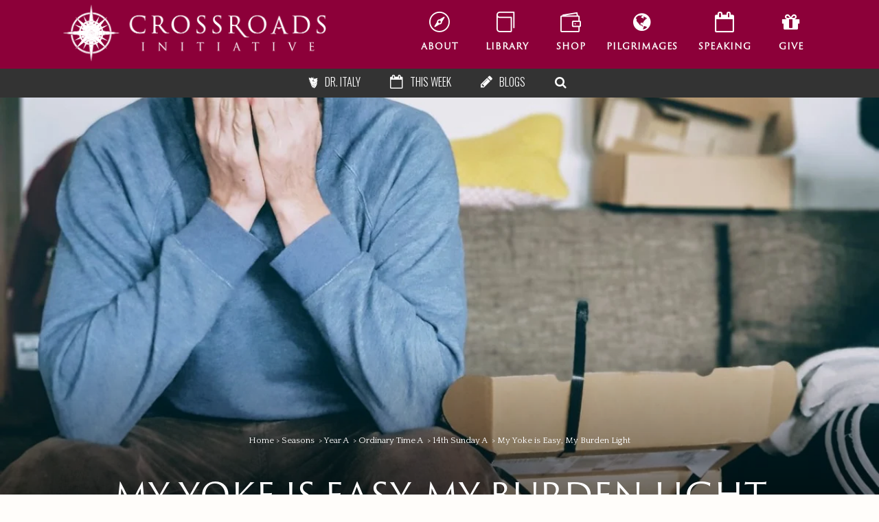

--- FILE ---
content_type: text/html; charset=UTF-8
request_url: https://www.crossroadsinitiative.com/media/articles/my-yoke-is-easy-my-burden-light/
body_size: 38314
content:
<!DOCTYPE html>
<html lang="en-US">
<head>
	<meta charset="UTF-8" />
<script type="text/javascript">
/* <![CDATA[ */
var gform;gform||(document.addEventListener("gform_main_scripts_loaded",function(){gform.scriptsLoaded=!0}),document.addEventListener("gform/theme/scripts_loaded",function(){gform.themeScriptsLoaded=!0}),window.addEventListener("DOMContentLoaded",function(){gform.domLoaded=!0}),gform={domLoaded:!1,scriptsLoaded:!1,themeScriptsLoaded:!1,isFormEditor:()=>"function"==typeof InitializeEditor,callIfLoaded:function(o){return!(!gform.domLoaded||!gform.scriptsLoaded||!gform.themeScriptsLoaded&&!gform.isFormEditor()||(gform.isFormEditor()&&console.warn("The use of gform.initializeOnLoaded() is deprecated in the form editor context and will be removed in Gravity Forms 3.1."),o(),0))},initializeOnLoaded:function(o){gform.callIfLoaded(o)||(document.addEventListener("gform_main_scripts_loaded",()=>{gform.scriptsLoaded=!0,gform.callIfLoaded(o)}),document.addEventListener("gform/theme/scripts_loaded",()=>{gform.themeScriptsLoaded=!0,gform.callIfLoaded(o)}),window.addEventListener("DOMContentLoaded",()=>{gform.domLoaded=!0,gform.callIfLoaded(o)}))},hooks:{action:{},filter:{}},addAction:function(o,r,e,t){gform.addHook("action",o,r,e,t)},addFilter:function(o,r,e,t){gform.addHook("filter",o,r,e,t)},doAction:function(o){gform.doHook("action",o,arguments)},applyFilters:function(o){return gform.doHook("filter",o,arguments)},removeAction:function(o,r){gform.removeHook("action",o,r)},removeFilter:function(o,r,e){gform.removeHook("filter",o,r,e)},addHook:function(o,r,e,t,n){null==gform.hooks[o][r]&&(gform.hooks[o][r]=[]);var d=gform.hooks[o][r];null==n&&(n=r+"_"+d.length),gform.hooks[o][r].push({tag:n,callable:e,priority:t=null==t?10:t})},doHook:function(r,o,e){var t;if(e=Array.prototype.slice.call(e,1),null!=gform.hooks[r][o]&&((o=gform.hooks[r][o]).sort(function(o,r){return o.priority-r.priority}),o.forEach(function(o){"function"!=typeof(t=o.callable)&&(t=window[t]),"action"==r?t.apply(null,e):e[0]=t.apply(null,e)})),"filter"==r)return e[0]},removeHook:function(o,r,t,n){var e;null!=gform.hooks[o][r]&&(e=(e=gform.hooks[o][r]).filter(function(o,r,e){return!!(null!=n&&n!=o.tag||null!=t&&t!=o.priority)}),gform.hooks[o][r]=e)}});
/* ]]> */
</script>

	
				<meta name="viewport" content="width=device-width,initial-scale=1,user-scalable=no">
		            <link rel="shortcut icon" type="image/x-icon" href="https://www.crossroadsinitiative.com/wp-content/uploads/2016/02/favicon.png">
            <link rel="apple-touch-icon" href="https://www.crossroadsinitiative.com/wp-content/uploads/2016/02/favicon.png"/>
        
	<link rel="profile" href="https://gmpg.org/xfn/11" />
	<link rel="pingback" href="https://www.crossroadsinitiative.com/xmlrpc.php" />

	<meta name='robots' content='index, follow, max-image-preview:large, max-snippet:-1, max-video-preview:-1' />
	<style>img:is([sizes="auto" i], [sizes^="auto," i]) { contain-intrinsic-size: 3000px 1500px }</style>
	
	<!-- This site is optimized with the Yoast SEO Premium plugin v22.1 (Yoast SEO v26.8) - https://yoast.com/product/yoast-seo-premium-wordpress/ -->
	<title>My Yoke is Easy, My Burden Light - Crossroads Initiative</title>
	<meta name="description" content="In Matthew&#039;s gospel, Jesus makes the statement &quot;my yoke is easy, my burden light.&quot; If this does not square with your experience, here&#039;s the reasons why." />
	<link rel="canonical" href="https://www.crossroadsinitiative.com/media/articles/my-yoke-is-easy-my-burden-light/" />
	<meta property="og:locale" content="en_US" />
	<meta property="og:type" content="article" />
	<meta property="og:title" content="My Yoke is Easy, My Burden Light" />
	<meta property="og:description" content="In Matthew&#039;s gospel, Jesus makes the statement &quot;my yoke is easy, my burden light.&quot; If this does not square with your experience, here&#039;s the reasons why." />
	<meta property="og:url" content="https://www.crossroadsinitiative.com/media/articles/my-yoke-is-easy-my-burden-light/" />
	<meta property="og:site_name" content="Crossroads Initiative" />
	<meta property="article:published_time" content="2023-07-02T05:31:30+00:00" />
	<meta property="article:modified_time" content="2023-09-01T01:31:05+00:00" />
	<meta property="og:image" content="https://www.crossroadsinitiative.com/wp-content/uploads/2019/06/Man-covering-face-with-both-hands-while-sitting-on-a-bench-Christian-Erfurt-Unsplash.jpg" />
	<meta property="og:image:width" content="1200" />
	<meta property="og:image:height" content="600" />
	<meta property="og:image:type" content="image/jpeg" />
	<meta name="author" content="Dr. Marcellino D&#039;Ambrosio" />
	<meta name="twitter:card" content="summary_large_image" />
	<meta name="twitter:label1" content="Written by" />
	<meta name="twitter:data1" content="Dr. Marcellino D&#039;Ambrosio" />
	<meta name="twitter:label2" content="Est. reading time" />
	<meta name="twitter:data2" content="4 minutes" />
	<script type="application/ld+json" class="yoast-schema-graph">{"@context":"https://schema.org","@graph":[{"@type":"Article","@id":"https://www.crossroadsinitiative.com/media/articles/my-yoke-is-easy-my-burden-light/#article","isPartOf":{"@id":"https://www.crossroadsinitiative.com/media/articles/my-yoke-is-easy-my-burden-light/"},"author":{"name":"Dr. Marcellino D'Ambrosio","@id":"https://www.crossroadsinitiative.com/it/#/schema/person/c079cf0275e3076e9fad02840d6bad19"},"headline":"My Yoke is Easy, My Burden Light","datePublished":"2023-07-02T05:31:30+00:00","dateModified":"2023-09-01T01:31:05+00:00","mainEntityOfPage":{"@id":"https://www.crossroadsinitiative.com/media/articles/my-yoke-is-easy-my-burden-light/"},"wordCount":806,"commentCount":0,"image":{"@id":"https://www.crossroadsinitiative.com/media/articles/my-yoke-is-easy-my-burden-light/#primaryimage"},"thumbnailUrl":"https://www.crossroadsinitiative.com/wp-content/uploads/2019/06/Man-covering-face-with-both-hands-while-sitting-on-a-bench-Christian-Erfurt-Unsplash.jpg","articleSection":["14th Sunday A","Articles","Author","Current","Discipleship","Marcellino D’Ambrosio","Matthew’s Gospel","New Testament","Ordinary Time A","Peach","Scripture","Suffering &amp; Trials","Topics"],"inLanguage":"en-US","potentialAction":[{"@type":"CommentAction","name":"Comment","target":["https://www.crossroadsinitiative.com/media/articles/my-yoke-is-easy-my-burden-light/#respond"]}]},{"@type":"WebPage","@id":"https://www.crossroadsinitiative.com/media/articles/my-yoke-is-easy-my-burden-light/","url":"https://www.crossroadsinitiative.com/media/articles/my-yoke-is-easy-my-burden-light/","name":"My Yoke is Easy, My Burden Light - Crossroads Initiative","isPartOf":{"@id":"https://www.crossroadsinitiative.com/it/#website"},"primaryImageOfPage":{"@id":"https://www.crossroadsinitiative.com/media/articles/my-yoke-is-easy-my-burden-light/#primaryimage"},"image":{"@id":"https://www.crossroadsinitiative.com/media/articles/my-yoke-is-easy-my-burden-light/#primaryimage"},"thumbnailUrl":"https://www.crossroadsinitiative.com/wp-content/uploads/2019/06/Man-covering-face-with-both-hands-while-sitting-on-a-bench-Christian-Erfurt-Unsplash.jpg","datePublished":"2023-07-02T05:31:30+00:00","dateModified":"2023-09-01T01:31:05+00:00","author":{"@id":"https://www.crossroadsinitiative.com/it/#/schema/person/c079cf0275e3076e9fad02840d6bad19"},"description":"In Matthew's gospel, Jesus makes the statement \"my yoke is easy, my burden light.\" If this does not square with your experience, here's the reasons why.","breadcrumb":{"@id":"https://www.crossroadsinitiative.com/media/articles/my-yoke-is-easy-my-burden-light/#breadcrumb"},"inLanguage":"en-US","potentialAction":[{"@type":"ReadAction","target":["https://www.crossroadsinitiative.com/media/articles/my-yoke-is-easy-my-burden-light/"]}]},{"@type":"ImageObject","inLanguage":"en-US","@id":"https://www.crossroadsinitiative.com/media/articles/my-yoke-is-easy-my-burden-light/#primaryimage","url":"https://www.crossroadsinitiative.com/wp-content/uploads/2019/06/Man-covering-face-with-both-hands-while-sitting-on-a-bench-Christian-Erfurt-Unsplash.jpg","contentUrl":"https://www.crossroadsinitiative.com/wp-content/uploads/2019/06/Man-covering-face-with-both-hands-while-sitting-on-a-bench-Christian-Erfurt-Unsplash.jpg","width":1200,"height":600,"caption":"Jesus burden light yoke easy gentle meek heart disciple discipline carga ligera discipulo yugo suave gesù giogo facile peso leggero discepolo mite disciplina facebook"},{"@type":"BreadcrumbList","@id":"https://www.crossroadsinitiative.com/media/articles/my-yoke-is-easy-my-burden-light/#breadcrumb","itemListElement":[{"@type":"ListItem","position":1,"name":"Home","item":"https://www.crossroadsinitiative.com/"},{"@type":"ListItem","position":2,"name":"My Yoke is Easy, My Burden Light"}]},{"@type":"WebSite","@id":"https://www.crossroadsinitiative.com/it/#website","url":"https://www.crossroadsinitiative.com/it/","name":"Crossroads Initiative","description":"The #1 Source for Catholic Resources","potentialAction":[{"@type":"SearchAction","target":{"@type":"EntryPoint","urlTemplate":"https://www.crossroadsinitiative.com/it/?s={search_term_string}"},"query-input":{"@type":"PropertyValueSpecification","valueRequired":true,"valueName":"search_term_string"}}],"inLanguage":"en-US"},{"@type":"Person","@id":"https://www.crossroadsinitiative.com/it/#/schema/person/c079cf0275e3076e9fad02840d6bad19","name":"Dr. Marcellino D'Ambrosio","image":{"@type":"ImageObject","inLanguage":"en-US","@id":"https://www.crossroadsinitiative.com/it/#/schema/person/image/","url":"https://secure.gravatar.com/avatar/529a68217a634df26f538afa4375c4eed30a1460044f227be2e2f9c41db7e2ba?s=96&d=mm&r=g","contentUrl":"https://secure.gravatar.com/avatar/529a68217a634df26f538afa4375c4eed30a1460044f227be2e2f9c41db7e2ba?s=96&d=mm&r=g","caption":"Dr. Marcellino D'Ambrosio"},"description":"From a colorful and varied background as a professor of theology, a father of five, business owner, and professional performer Marcellino D’Ambrosio (aka “Dr. Italy”) crafts talks, blog posts, books, and videos that are always fascinating, practical, and easy to understand.  He is a popular speaker, TV and radio personality, New York Times best-selling author, and pilgrimage host who has been leading people on a journey of discovery for over thirty years.  For a fuller bio and video, visit the Dr. Italy page. For a full Curriculum Vitae (CV) of Dr. Italy,  contact  Crossroads  at  info@crossroadsinitiative.com.","url":"https://www.crossroadsinitiative.com/author/gandalf/"}]}</script>
	<!-- / Yoast SEO Premium plugin. -->


<link rel='dns-prefetch' href='//www.crossroadsinitiative.com' />
<link rel='dns-prefetch' href='//www.google.com' />
<link rel='dns-prefetch' href='//fonts.googleapis.com' />
<link rel="alternate" type="application/rss+xml" title="Crossroads Initiative &raquo; Feed" href="https://www.crossroadsinitiative.com/feed/" />
<link rel="alternate" type="application/rss+xml" title="Crossroads Initiative &raquo; Comments Feed" href="https://www.crossroadsinitiative.com/comments/feed/" />
<link rel="alternate" type="text/calendar" title="Crossroads Initiative &raquo; iCal Feed" href="https://www.crossroadsinitiative.com/crossroads-events/?ical=1" />
<link rel="alternate" type="application/rss+xml" title="Crossroads Initiative &raquo; My Yoke is Easy, My Burden Light Comments Feed" href="https://www.crossroadsinitiative.com/media/articles/my-yoke-is-easy-my-burden-light/feed/" />
<script type="text/javascript">
/* <![CDATA[ */
window._wpemojiSettings = {"baseUrl":"https:\/\/s.w.org\/images\/core\/emoji\/15.1.0\/72x72\/","ext":".png","svgUrl":"https:\/\/s.w.org\/images\/core\/emoji\/15.1.0\/svg\/","svgExt":".svg","source":{"concatemoji":"https:\/\/www.crossroadsinitiative.com\/wp-includes\/js\/wp-emoji-release.min.js?ver=6.8.1"}};
/*! This file is auto-generated */
!function(i,n){var o,s,e;function c(e){try{var t={supportTests:e,timestamp:(new Date).valueOf()};sessionStorage.setItem(o,JSON.stringify(t))}catch(e){}}function p(e,t,n){e.clearRect(0,0,e.canvas.width,e.canvas.height),e.fillText(t,0,0);var t=new Uint32Array(e.getImageData(0,0,e.canvas.width,e.canvas.height).data),r=(e.clearRect(0,0,e.canvas.width,e.canvas.height),e.fillText(n,0,0),new Uint32Array(e.getImageData(0,0,e.canvas.width,e.canvas.height).data));return t.every(function(e,t){return e===r[t]})}function u(e,t,n){switch(t){case"flag":return n(e,"\ud83c\udff3\ufe0f\u200d\u26a7\ufe0f","\ud83c\udff3\ufe0f\u200b\u26a7\ufe0f")?!1:!n(e,"\ud83c\uddfa\ud83c\uddf3","\ud83c\uddfa\u200b\ud83c\uddf3")&&!n(e,"\ud83c\udff4\udb40\udc67\udb40\udc62\udb40\udc65\udb40\udc6e\udb40\udc67\udb40\udc7f","\ud83c\udff4\u200b\udb40\udc67\u200b\udb40\udc62\u200b\udb40\udc65\u200b\udb40\udc6e\u200b\udb40\udc67\u200b\udb40\udc7f");case"emoji":return!n(e,"\ud83d\udc26\u200d\ud83d\udd25","\ud83d\udc26\u200b\ud83d\udd25")}return!1}function f(e,t,n){var r="undefined"!=typeof WorkerGlobalScope&&self instanceof WorkerGlobalScope?new OffscreenCanvas(300,150):i.createElement("canvas"),a=r.getContext("2d",{willReadFrequently:!0}),o=(a.textBaseline="top",a.font="600 32px Arial",{});return e.forEach(function(e){o[e]=t(a,e,n)}),o}function t(e){var t=i.createElement("script");t.src=e,t.defer=!0,i.head.appendChild(t)}"undefined"!=typeof Promise&&(o="wpEmojiSettingsSupports",s=["flag","emoji"],n.supports={everything:!0,everythingExceptFlag:!0},e=new Promise(function(e){i.addEventListener("DOMContentLoaded",e,{once:!0})}),new Promise(function(t){var n=function(){try{var e=JSON.parse(sessionStorage.getItem(o));if("object"==typeof e&&"number"==typeof e.timestamp&&(new Date).valueOf()<e.timestamp+604800&&"object"==typeof e.supportTests)return e.supportTests}catch(e){}return null}();if(!n){if("undefined"!=typeof Worker&&"undefined"!=typeof OffscreenCanvas&&"undefined"!=typeof URL&&URL.createObjectURL&&"undefined"!=typeof Blob)try{var e="postMessage("+f.toString()+"("+[JSON.stringify(s),u.toString(),p.toString()].join(",")+"));",r=new Blob([e],{type:"text/javascript"}),a=new Worker(URL.createObjectURL(r),{name:"wpTestEmojiSupports"});return void(a.onmessage=function(e){c(n=e.data),a.terminate(),t(n)})}catch(e){}c(n=f(s,u,p))}t(n)}).then(function(e){for(var t in e)n.supports[t]=e[t],n.supports.everything=n.supports.everything&&n.supports[t],"flag"!==t&&(n.supports.everythingExceptFlag=n.supports.everythingExceptFlag&&n.supports[t]);n.supports.everythingExceptFlag=n.supports.everythingExceptFlag&&!n.supports.flag,n.DOMReady=!1,n.readyCallback=function(){n.DOMReady=!0}}).then(function(){return e}).then(function(){var e;n.supports.everything||(n.readyCallback(),(e=n.source||{}).concatemoji?t(e.concatemoji):e.wpemoji&&e.twemoji&&(t(e.twemoji),t(e.wpemoji)))}))}((window,document),window._wpemojiSettings);
/* ]]> */
</script>
<link rel='stylesheet' id='tribe-events-pro-mini-calendar-block-styles-css' href='https://www.crossroadsinitiative.com/wp-content/plugins/events-calendar-pro/build/css/tribe-events-pro-mini-calendar-block.css?ver=7.7.12' type='text/css' media='all' />
<style id='wp-emoji-styles-inline-css' type='text/css'>

	img.wp-smiley, img.emoji {
		display: inline !important;
		border: none !important;
		box-shadow: none !important;
		height: 1em !important;
		width: 1em !important;
		margin: 0 0.07em !important;
		vertical-align: -0.1em !important;
		background: none !important;
		padding: 0 !important;
	}
</style>
<link rel='stylesheet' id='wp-block-library-css' href='https://www.crossroadsinitiative.com/wp-includes/css/dist/block-library/style.min.css?ver=6.8.1' type='text/css' media='all' />
<style id='classic-theme-styles-inline-css' type='text/css'>
/*! This file is auto-generated */
.wp-block-button__link{color:#fff;background-color:#32373c;border-radius:9999px;box-shadow:none;text-decoration:none;padding:calc(.667em + 2px) calc(1.333em + 2px);font-size:1.125em}.wp-block-file__button{background:#32373c;color:#fff;text-decoration:none}
</style>
<link rel='stylesheet' id='wp-components-css' href='https://www.crossroadsinitiative.com/wp-includes/css/dist/components/style.min.css?ver=6.8.1' type='text/css' media='all' />
<link rel='stylesheet' id='wp-preferences-css' href='https://www.crossroadsinitiative.com/wp-includes/css/dist/preferences/style.min.css?ver=6.8.1' type='text/css' media='all' />
<link rel='stylesheet' id='wp-block-editor-css' href='https://www.crossroadsinitiative.com/wp-includes/css/dist/block-editor/style.min.css?ver=6.8.1' type='text/css' media='all' />
<link rel='stylesheet' id='popup-maker-block-library-style-css' href='https://www.crossroadsinitiative.com/wp-content/plugins/popup-maker/dist/packages/block-library-style.css?ver=dbea705cfafe089d65f1' type='text/css' media='all' />
<style id='global-styles-inline-css' type='text/css'>
:root{--wp--preset--aspect-ratio--square: 1;--wp--preset--aspect-ratio--4-3: 4/3;--wp--preset--aspect-ratio--3-4: 3/4;--wp--preset--aspect-ratio--3-2: 3/2;--wp--preset--aspect-ratio--2-3: 2/3;--wp--preset--aspect-ratio--16-9: 16/9;--wp--preset--aspect-ratio--9-16: 9/16;--wp--preset--color--black: #000000;--wp--preset--color--cyan-bluish-gray: #abb8c3;--wp--preset--color--white: #ffffff;--wp--preset--color--pale-pink: #f78da7;--wp--preset--color--vivid-red: #cf2e2e;--wp--preset--color--luminous-vivid-orange: #ff6900;--wp--preset--color--luminous-vivid-amber: #fcb900;--wp--preset--color--light-green-cyan: #7bdcb5;--wp--preset--color--vivid-green-cyan: #00d084;--wp--preset--color--pale-cyan-blue: #8ed1fc;--wp--preset--color--vivid-cyan-blue: #0693e3;--wp--preset--color--vivid-purple: #9b51e0;--wp--preset--gradient--vivid-cyan-blue-to-vivid-purple: linear-gradient(135deg,rgba(6,147,227,1) 0%,rgb(155,81,224) 100%);--wp--preset--gradient--light-green-cyan-to-vivid-green-cyan: linear-gradient(135deg,rgb(122,220,180) 0%,rgb(0,208,130) 100%);--wp--preset--gradient--luminous-vivid-amber-to-luminous-vivid-orange: linear-gradient(135deg,rgba(252,185,0,1) 0%,rgba(255,105,0,1) 100%);--wp--preset--gradient--luminous-vivid-orange-to-vivid-red: linear-gradient(135deg,rgba(255,105,0,1) 0%,rgb(207,46,46) 100%);--wp--preset--gradient--very-light-gray-to-cyan-bluish-gray: linear-gradient(135deg,rgb(238,238,238) 0%,rgb(169,184,195) 100%);--wp--preset--gradient--cool-to-warm-spectrum: linear-gradient(135deg,rgb(74,234,220) 0%,rgb(151,120,209) 20%,rgb(207,42,186) 40%,rgb(238,44,130) 60%,rgb(251,105,98) 80%,rgb(254,248,76) 100%);--wp--preset--gradient--blush-light-purple: linear-gradient(135deg,rgb(255,206,236) 0%,rgb(152,150,240) 100%);--wp--preset--gradient--blush-bordeaux: linear-gradient(135deg,rgb(254,205,165) 0%,rgb(254,45,45) 50%,rgb(107,0,62) 100%);--wp--preset--gradient--luminous-dusk: linear-gradient(135deg,rgb(255,203,112) 0%,rgb(199,81,192) 50%,rgb(65,88,208) 100%);--wp--preset--gradient--pale-ocean: linear-gradient(135deg,rgb(255,245,203) 0%,rgb(182,227,212) 50%,rgb(51,167,181) 100%);--wp--preset--gradient--electric-grass: linear-gradient(135deg,rgb(202,248,128) 0%,rgb(113,206,126) 100%);--wp--preset--gradient--midnight: linear-gradient(135deg,rgb(2,3,129) 0%,rgb(40,116,252) 100%);--wp--preset--font-size--small: 13px;--wp--preset--font-size--medium: 20px;--wp--preset--font-size--large: 36px;--wp--preset--font-size--x-large: 42px;--wp--preset--spacing--20: 0.44rem;--wp--preset--spacing--30: 0.67rem;--wp--preset--spacing--40: 1rem;--wp--preset--spacing--50: 1.5rem;--wp--preset--spacing--60: 2.25rem;--wp--preset--spacing--70: 3.38rem;--wp--preset--spacing--80: 5.06rem;--wp--preset--shadow--natural: 6px 6px 9px rgba(0, 0, 0, 0.2);--wp--preset--shadow--deep: 12px 12px 50px rgba(0, 0, 0, 0.4);--wp--preset--shadow--sharp: 6px 6px 0px rgba(0, 0, 0, 0.2);--wp--preset--shadow--outlined: 6px 6px 0px -3px rgba(255, 255, 255, 1), 6px 6px rgba(0, 0, 0, 1);--wp--preset--shadow--crisp: 6px 6px 0px rgba(0, 0, 0, 1);}:where(.is-layout-flex){gap: 0.5em;}:where(.is-layout-grid){gap: 0.5em;}body .is-layout-flex{display: flex;}.is-layout-flex{flex-wrap: wrap;align-items: center;}.is-layout-flex > :is(*, div){margin: 0;}body .is-layout-grid{display: grid;}.is-layout-grid > :is(*, div){margin: 0;}:where(.wp-block-columns.is-layout-flex){gap: 2em;}:where(.wp-block-columns.is-layout-grid){gap: 2em;}:where(.wp-block-post-template.is-layout-flex){gap: 1.25em;}:where(.wp-block-post-template.is-layout-grid){gap: 1.25em;}.has-black-color{color: var(--wp--preset--color--black) !important;}.has-cyan-bluish-gray-color{color: var(--wp--preset--color--cyan-bluish-gray) !important;}.has-white-color{color: var(--wp--preset--color--white) !important;}.has-pale-pink-color{color: var(--wp--preset--color--pale-pink) !important;}.has-vivid-red-color{color: var(--wp--preset--color--vivid-red) !important;}.has-luminous-vivid-orange-color{color: var(--wp--preset--color--luminous-vivid-orange) !important;}.has-luminous-vivid-amber-color{color: var(--wp--preset--color--luminous-vivid-amber) !important;}.has-light-green-cyan-color{color: var(--wp--preset--color--light-green-cyan) !important;}.has-vivid-green-cyan-color{color: var(--wp--preset--color--vivid-green-cyan) !important;}.has-pale-cyan-blue-color{color: var(--wp--preset--color--pale-cyan-blue) !important;}.has-vivid-cyan-blue-color{color: var(--wp--preset--color--vivid-cyan-blue) !important;}.has-vivid-purple-color{color: var(--wp--preset--color--vivid-purple) !important;}.has-black-background-color{background-color: var(--wp--preset--color--black) !important;}.has-cyan-bluish-gray-background-color{background-color: var(--wp--preset--color--cyan-bluish-gray) !important;}.has-white-background-color{background-color: var(--wp--preset--color--white) !important;}.has-pale-pink-background-color{background-color: var(--wp--preset--color--pale-pink) !important;}.has-vivid-red-background-color{background-color: var(--wp--preset--color--vivid-red) !important;}.has-luminous-vivid-orange-background-color{background-color: var(--wp--preset--color--luminous-vivid-orange) !important;}.has-luminous-vivid-amber-background-color{background-color: var(--wp--preset--color--luminous-vivid-amber) !important;}.has-light-green-cyan-background-color{background-color: var(--wp--preset--color--light-green-cyan) !important;}.has-vivid-green-cyan-background-color{background-color: var(--wp--preset--color--vivid-green-cyan) !important;}.has-pale-cyan-blue-background-color{background-color: var(--wp--preset--color--pale-cyan-blue) !important;}.has-vivid-cyan-blue-background-color{background-color: var(--wp--preset--color--vivid-cyan-blue) !important;}.has-vivid-purple-background-color{background-color: var(--wp--preset--color--vivid-purple) !important;}.has-black-border-color{border-color: var(--wp--preset--color--black) !important;}.has-cyan-bluish-gray-border-color{border-color: var(--wp--preset--color--cyan-bluish-gray) !important;}.has-white-border-color{border-color: var(--wp--preset--color--white) !important;}.has-pale-pink-border-color{border-color: var(--wp--preset--color--pale-pink) !important;}.has-vivid-red-border-color{border-color: var(--wp--preset--color--vivid-red) !important;}.has-luminous-vivid-orange-border-color{border-color: var(--wp--preset--color--luminous-vivid-orange) !important;}.has-luminous-vivid-amber-border-color{border-color: var(--wp--preset--color--luminous-vivid-amber) !important;}.has-light-green-cyan-border-color{border-color: var(--wp--preset--color--light-green-cyan) !important;}.has-vivid-green-cyan-border-color{border-color: var(--wp--preset--color--vivid-green-cyan) !important;}.has-pale-cyan-blue-border-color{border-color: var(--wp--preset--color--pale-cyan-blue) !important;}.has-vivid-cyan-blue-border-color{border-color: var(--wp--preset--color--vivid-cyan-blue) !important;}.has-vivid-purple-border-color{border-color: var(--wp--preset--color--vivid-purple) !important;}.has-vivid-cyan-blue-to-vivid-purple-gradient-background{background: var(--wp--preset--gradient--vivid-cyan-blue-to-vivid-purple) !important;}.has-light-green-cyan-to-vivid-green-cyan-gradient-background{background: var(--wp--preset--gradient--light-green-cyan-to-vivid-green-cyan) !important;}.has-luminous-vivid-amber-to-luminous-vivid-orange-gradient-background{background: var(--wp--preset--gradient--luminous-vivid-amber-to-luminous-vivid-orange) !important;}.has-luminous-vivid-orange-to-vivid-red-gradient-background{background: var(--wp--preset--gradient--luminous-vivid-orange-to-vivid-red) !important;}.has-very-light-gray-to-cyan-bluish-gray-gradient-background{background: var(--wp--preset--gradient--very-light-gray-to-cyan-bluish-gray) !important;}.has-cool-to-warm-spectrum-gradient-background{background: var(--wp--preset--gradient--cool-to-warm-spectrum) !important;}.has-blush-light-purple-gradient-background{background: var(--wp--preset--gradient--blush-light-purple) !important;}.has-blush-bordeaux-gradient-background{background: var(--wp--preset--gradient--blush-bordeaux) !important;}.has-luminous-dusk-gradient-background{background: var(--wp--preset--gradient--luminous-dusk) !important;}.has-pale-ocean-gradient-background{background: var(--wp--preset--gradient--pale-ocean) !important;}.has-electric-grass-gradient-background{background: var(--wp--preset--gradient--electric-grass) !important;}.has-midnight-gradient-background{background: var(--wp--preset--gradient--midnight) !important;}.has-small-font-size{font-size: var(--wp--preset--font-size--small) !important;}.has-medium-font-size{font-size: var(--wp--preset--font-size--medium) !important;}.has-large-font-size{font-size: var(--wp--preset--font-size--large) !important;}.has-x-large-font-size{font-size: var(--wp--preset--font-size--x-large) !important;}
:where(.wp-block-post-template.is-layout-flex){gap: 1.25em;}:where(.wp-block-post-template.is-layout-grid){gap: 1.25em;}
:where(.wp-block-columns.is-layout-flex){gap: 2em;}:where(.wp-block-columns.is-layout-grid){gap: 2em;}
:root :where(.wp-block-pullquote){font-size: 1.5em;line-height: 1.6;}
</style>
<link rel='stylesheet' id='searchandfilter-css' href='https://www.crossroadsinitiative.com/wp-content/plugins/search-filter/style.css?ver=1' type='text/css' media='all' />
<link rel='stylesheet' id='woo-custom-related-products-css' href='https://www.crossroadsinitiative.com/wp-content/plugins/woo-custom-related-products/public/css/woo-custom-related-products-public.css' type='text/css' media='all' />
<style id='woocommerce-inline-inline-css' type='text/css'>
.woocommerce form .form-row .required { visibility: visible; }
</style>
<link rel='stylesheet' id='wpml-legacy-dropdown-click-0-css' href='https://www.crossroadsinitiative.com/wp-content/plugins/sitepress-multilingual-cms/templates/language-switchers/legacy-dropdown-click/style.min.css?ver=1' type='text/css' media='all' />
<style id='wpml-legacy-dropdown-click-0-inline-css' type='text/css'>
.wpml-ls-statics-shortcode_actions{background-color:#ffffff;}.wpml-ls-statics-shortcode_actions, .wpml-ls-statics-shortcode_actions .wpml-ls-sub-menu, .wpml-ls-statics-shortcode_actions a {border-color:#cdcdcd;}.wpml-ls-statics-shortcode_actions a, .wpml-ls-statics-shortcode_actions .wpml-ls-sub-menu a, .wpml-ls-statics-shortcode_actions .wpml-ls-sub-menu a:link, .wpml-ls-statics-shortcode_actions li:not(.wpml-ls-current-language) .wpml-ls-link, .wpml-ls-statics-shortcode_actions li:not(.wpml-ls-current-language) .wpml-ls-link:link {color:#444444;background-color:#ffffff;}.wpml-ls-statics-shortcode_actions .wpml-ls-sub-menu a:hover,.wpml-ls-statics-shortcode_actions .wpml-ls-sub-menu a:focus, .wpml-ls-statics-shortcode_actions .wpml-ls-sub-menu a:link:hover, .wpml-ls-statics-shortcode_actions .wpml-ls-sub-menu a:link:focus {color:#000000;background-color:#eeeeee;}.wpml-ls-statics-shortcode_actions .wpml-ls-current-language > a {color:#444444;background-color:#ffffff;}.wpml-ls-statics-shortcode_actions .wpml-ls-current-language:hover>a, .wpml-ls-statics-shortcode_actions .wpml-ls-current-language>a:focus {color:#000000;background-color:#eeeeee;}
</style>
<link rel='stylesheet' id='mediaelement-css' href='https://www.crossroadsinitiative.com/wp-includes/js/mediaelement/mediaelementplayer-legacy.min.css?ver=4.2.17' type='text/css' media='all' />
<link rel='stylesheet' id='wp-mediaelement-css' href='https://www.crossroadsinitiative.com/wp-includes/js/mediaelement/wp-mediaelement.min.css?ver=6.8.1' type='text/css' media='all' />
<link rel='stylesheet' id='bridge-default-style-css' href='https://www.crossroadsinitiative.com/wp-content/themes/bridge/style.css?ver=6.8.1' type='text/css' media='all' />
<link rel='stylesheet' id='bridge-qode-font_awesome-css' href='https://www.crossroadsinitiative.com/wp-content/themes/bridge/css/font-awesome/css/font-awesome.min.css?ver=6.8.1' type='text/css' media='all' />
<link rel='stylesheet' id='bridge-qode-font_elegant-css' href='https://www.crossroadsinitiative.com/wp-content/themes/bridge/css/elegant-icons/style.min.css?ver=6.8.1' type='text/css' media='all' />
<link rel='stylesheet' id='bridge-qode-linea_icons-css' href='https://www.crossroadsinitiative.com/wp-content/themes/bridge/css/linea-icons/style.css?ver=6.8.1' type='text/css' media='all' />
<link rel='stylesheet' id='bridge-qode-dripicons-css' href='https://www.crossroadsinitiative.com/wp-content/themes/bridge/css/dripicons/dripicons.css?ver=6.8.1' type='text/css' media='all' />
<link rel='stylesheet' id='bridge-qode-kiko-css' href='https://www.crossroadsinitiative.com/wp-content/themes/bridge/css/kiko/kiko-all.css?ver=6.8.1' type='text/css' media='all' />
<link rel='stylesheet' id='bridge-qode-font_awesome_5-css' href='https://www.crossroadsinitiative.com/wp-content/themes/bridge/css/font-awesome-5/css/font-awesome-5.min.css?ver=6.8.1' type='text/css' media='all' />
<link rel='stylesheet' id='bridge-stylesheet-css' href='https://www.crossroadsinitiative.com/wp-content/themes/bridge/css/stylesheet.min.css?ver=6.8.1' type='text/css' media='all' />
<style id='bridge-stylesheet-inline-css' type='text/css'>
   .postid-2979.disabled_footer_top .footer_top_holder, .postid-2979.disabled_footer_bottom .footer_bottom_holder { display: none;}


</style>
<link rel='stylesheet' id='bridge-woocommerce-css' href='https://www.crossroadsinitiative.com/wp-content/themes/bridge/css/woocommerce.min.css?ver=6.8.1' type='text/css' media='all' />
<link rel='stylesheet' id='bridge-woocommerce-responsive-css' href='https://www.crossroadsinitiative.com/wp-content/themes/bridge/css/woocommerce_responsive.min.css?ver=6.8.1' type='text/css' media='all' />
<link rel='stylesheet' id='bridge-print-css' href='https://www.crossroadsinitiative.com/wp-content/themes/bridge/css/print.css?ver=6.8.1' type='text/css' media='all' />
<link rel='stylesheet' id='bridge-style-dynamic-css' href='https://www.crossroadsinitiative.com/wp-content/themes/bridge/css/style_dynamic.css?ver=1683897288' type='text/css' media='all' />
<link rel='stylesheet' id='bridge-responsive-css' href='https://www.crossroadsinitiative.com/wp-content/themes/bridge/css/responsive.min.css?ver=6.8.1' type='text/css' media='all' />
<link rel='stylesheet' id='bridge-style-dynamic-responsive-css' href='https://www.crossroadsinitiative.com/wp-content/themes/bridge/css/style_dynamic_responsive.css?ver=1683897288' type='text/css' media='all' />
<link rel='stylesheet' id='js_composer_front-css' href='https://www.crossroadsinitiative.com/wp-content/plugins/js_composer/assets/css/js_composer.min.css?ver=6.10.0' type='text/css' media='all' />
<link rel='stylesheet' id='bridge-style-handle-google-fonts-css' href='https://fonts.googleapis.com/css?family=Raleway%3A100%2C200%2C300%2C400%2C500%2C600%2C700%2C800%2C900%2C100italic%2C300italic%2C400italic%2C700italic%7CQuattrocento%3A100%2C200%2C300%2C400%2C500%2C600%2C700%2C800%2C900%2C100italic%2C300italic%2C400italic%2C700italic%7CMontserrat%3A100%2C200%2C300%2C400%2C500%2C600%2C700%2C800%2C900%2C100italic%2C300italic%2C400italic%2C700italic&#038;subset=latin%2Clatin-ext&#038;ver=1.0.0' type='text/css' media='all' />
<link rel='stylesheet' id='bridge-core-dashboard-style-css' href='https://www.crossroadsinitiative.com/wp-content/plugins/bridge-core/modules/core-dashboard/assets/css/core-dashboard.min.css?ver=6.8.1' type='text/css' media='all' />
<link rel='stylesheet' id='popup-maker-site-css' href='//www.crossroadsinitiative.com/wp-content/uploads/pum/pum-site-styles.css?generated=1767803635&#038;ver=1.21.5' type='text/css' media='all' />
<link rel='stylesheet' id='gform_basic-css' href='https://www.crossroadsinitiative.com/wp-content/plugins/gravityforms/assets/css/dist/basic.min.css?ver=2.9.26' type='text/css' media='all' />
<link rel='stylesheet' id='gform_theme_components-css' href='https://www.crossroadsinitiative.com/wp-content/plugins/gravityforms/assets/css/dist/theme-components.min.css?ver=2.9.26' type='text/css' media='all' />
<link rel='stylesheet' id='gform_theme-css' href='https://www.crossroadsinitiative.com/wp-content/plugins/gravityforms/assets/css/dist/theme.min.css?ver=2.9.26' type='text/css' media='all' />
<link rel='stylesheet' id='child_style-css' href='https://www.crossroadsinitiative.com/wp-content/themes/bridge-child/style.css?ver=1678993301' type='text/css' media='all' />
<link rel='stylesheet' id='printstyle-css' href='https://www.crossroadsinitiative.com/wp-content/themes/bridge-child/print.css?ver=1683119891' type='text/css' media='all' />
<script type="text/javascript" src="https://www.crossroadsinitiative.com/wp-includes/js/jquery/jquery.min.js?ver=3.7.1" id="jquery-core-js"></script>
<script type="text/javascript" src="https://www.crossroadsinitiative.com/wp-includes/js/jquery/jquery-migrate.min.js?ver=3.4.1" id="jquery-migrate-js"></script>
<script type="text/javascript" src="https://www.crossroadsinitiative.com/wp-content/plugins/woo-custom-related-products/public/js/woo-custom-related-products-public.js" id="woo-custom-related-products-js"></script>
<script type="text/javascript" src="https://www.crossroadsinitiative.com/wp-content/plugins/woocommerce/assets/js/jquery-blockui/jquery.blockUI.min.js?ver=2.7.0-wc.10.4.3" id="wc-jquery-blockui-js" data-wp-strategy="defer"></script>
<script type="text/javascript" id="wc-add-to-cart-js-extra">
/* <![CDATA[ */
var wc_add_to_cart_params = {"ajax_url":"\/wp-admin\/admin-ajax.php","wc_ajax_url":"\/?wc-ajax=%%endpoint%%","i18n_view_cart":"View cart","cart_url":"https:\/\/www.crossroadsinitiative.com\/shop\/basket\/","is_cart":"","cart_redirect_after_add":"no"};
/* ]]> */
</script>
<script type="text/javascript" src="https://www.crossroadsinitiative.com/wp-content/plugins/woocommerce/assets/js/frontend/add-to-cart.min.js?ver=10.4.3" id="wc-add-to-cart-js" data-wp-strategy="defer"></script>
<script type="text/javascript" src="https://www.crossroadsinitiative.com/wp-content/plugins/woocommerce/assets/js/js-cookie/js.cookie.min.js?ver=2.1.4-wc.10.4.3" id="wc-js-cookie-js" defer="defer" data-wp-strategy="defer"></script>
<script type="text/javascript" id="woocommerce-js-extra">
/* <![CDATA[ */
var woocommerce_params = {"ajax_url":"\/wp-admin\/admin-ajax.php","wc_ajax_url":"\/?wc-ajax=%%endpoint%%","i18n_password_show":"Show password","i18n_password_hide":"Hide password"};
/* ]]> */
</script>
<script type="text/javascript" src="https://www.crossroadsinitiative.com/wp-content/plugins/woocommerce/assets/js/frontend/woocommerce.min.js?ver=10.4.3" id="woocommerce-js" defer="defer" data-wp-strategy="defer"></script>
<script type="text/javascript" src="https://www.crossroadsinitiative.com/wp-content/plugins/sitepress-multilingual-cms/templates/language-switchers/legacy-dropdown-click/script.min.js?ver=1" id="wpml-legacy-dropdown-click-0-js"></script>
<script type="text/javascript" src="https://www.crossroadsinitiative.com/wp-content/plugins/js_composer/assets/js/vendors/woocommerce-add-to-cart.js?ver=6.10.0" id="vc_woocommerce-add-to-cart-js-js"></script>
<script type="text/javascript" src="https://www.crossroadsinitiative.com/wp-content/plugins/woocommerce/assets/js/select2/select2.full.min.js?ver=4.0.3-wc.10.4.3" id="wc-select2-js" defer="defer" data-wp-strategy="defer"></script>
<script type="text/javascript" defer='defer' src="https://www.crossroadsinitiative.com/wp-content/plugins/gravityforms/js/jquery.json.min.js?ver=2.9.26" id="gform_json-js"></script>
<script type="text/javascript" id="gform_gravityforms-js-extra">
/* <![CDATA[ */
var gf_global = {"gf_currency_config":{"name":"U.S. Dollar","symbol_left":"$","symbol_right":"","symbol_padding":"","thousand_separator":",","decimal_separator":".","decimals":2,"code":"USD"},"base_url":"https:\/\/www.crossroadsinitiative.com\/wp-content\/plugins\/gravityforms","number_formats":[],"spinnerUrl":"https:\/\/www.crossroadsinitiative.com\/wp-content\/plugins\/gravityforms\/images\/spinner.svg","version_hash":"393d33a18e9b38343a6fb6f42de2d2ca","strings":{"newRowAdded":"New row added.","rowRemoved":"Row removed","formSaved":"The form has been saved.  The content contains the link to return and complete the form."}};
var gf_global = {"gf_currency_config":{"name":"U.S. Dollar","symbol_left":"$","symbol_right":"","symbol_padding":"","thousand_separator":",","decimal_separator":".","decimals":2,"code":"USD"},"base_url":"https:\/\/www.crossroadsinitiative.com\/wp-content\/plugins\/gravityforms","number_formats":[],"spinnerUrl":"https:\/\/www.crossroadsinitiative.com\/wp-content\/plugins\/gravityforms\/images\/spinner.svg","version_hash":"393d33a18e9b38343a6fb6f42de2d2ca","strings":{"newRowAdded":"New row added.","rowRemoved":"Row removed","formSaved":"The form has been saved.  The content contains the link to return and complete the form."}};
var gform_i18n = {"datepicker":{"days":{"monday":"Mo","tuesday":"Tu","wednesday":"We","thursday":"Th","friday":"Fr","saturday":"Sa","sunday":"Su"},"months":{"january":"January","february":"February","march":"March","april":"April","may":"May","june":"June","july":"July","august":"August","september":"September","october":"October","november":"November","december":"December"},"firstDay":0,"iconText":"Select date"}};
var gf_legacy_multi = {"10":""};
var gform_gravityforms = {"strings":{"invalid_file_extension":"This type of file is not allowed. Must be one of the following:","delete_file":"Delete this file","in_progress":"in progress","file_exceeds_limit":"File exceeds size limit","illegal_extension":"This type of file is not allowed.","max_reached":"Maximum number of files reached","unknown_error":"There was a problem while saving the file on the server","currently_uploading":"Please wait for the uploading to complete","cancel":"Cancel","cancel_upload":"Cancel this upload","cancelled":"Cancelled","error":"Error","message":"Message"},"vars":{"images_url":"https:\/\/www.crossroadsinitiative.com\/wp-content\/plugins\/gravityforms\/images"}};
/* ]]> */
</script>
<script type="text/javascript" defer='defer' src="https://www.crossroadsinitiative.com/wp-content/plugins/gravityforms/js/gravityforms.min.js?ver=2.9.26" id="gform_gravityforms-js"></script>
<script type="text/javascript" defer='defer' src="https://www.google.com/recaptcha/api.js?hl=en&amp;ver=6.8.1#038;render=explicit" id="gform_recaptcha-js"></script>
<script type="text/javascript" defer='defer' src="https://www.crossroadsinitiative.com/wp-content/plugins/gravityforms/assets/js/dist/utils.min.js?ver=48a3755090e76a154853db28fc254681" id="gform_gravityforms_utils-js"></script>
<link rel="https://api.w.org/" href="https://www.crossroadsinitiative.com/wp-json/" /><link rel="alternate" title="JSON" type="application/json" href="https://www.crossroadsinitiative.com/wp-json/wp/v2/posts/2979" /><link rel="EditURI" type="application/rsd+xml" title="RSD" href="https://www.crossroadsinitiative.com/xmlrpc.php?rsd" />
<meta name="generator" content="WordPress 6.8.1" />
<meta name="generator" content="WooCommerce 10.4.3" />
<link rel='shortlink' href='https://www.crossroadsinitiative.com/?p=2979' />
<link rel="alternate" title="oEmbed (JSON)" type="application/json+oembed" href="https://www.crossroadsinitiative.com/wp-json/oembed/1.0/embed?url=https%3A%2F%2Fwww.crossroadsinitiative.com%2Fmedia%2Farticles%2Fmy-yoke-is-easy-my-burden-light%2F" />
<link rel="alternate" title="oEmbed (XML)" type="text/xml+oembed" href="https://www.crossroadsinitiative.com/wp-json/oembed/1.0/embed?url=https%3A%2F%2Fwww.crossroadsinitiative.com%2Fmedia%2Farticles%2Fmy-yoke-is-easy-my-burden-light%2F&#038;format=xml" />
<meta name="generator" content="WPML ver:4.8.6 stt:1,27,2;" />
<link rel="alternate" hreflang="en-us" href="https://www.crossroadsinitiative.com/media/articles/my-yoke-is-easy-my-burden-light/" />
<link rel="alternate" hreflang="es-es" href="https://www.crossroadsinitiative.com/es/media-es/articulo/carga-ligera-yugo-suave/" />
<link rel="alternate" hreflang="it-it" href="https://www.crossroadsinitiative.com/it/autor/il-mio-giogo-e-dolce-e-il-mio-peso-leggero/" />
<link rel="alternate" hreflang="x-default" href="https://www.crossroadsinitiative.com/media/articles/my-yoke-is-easy-my-burden-light/" />
<link rel="stylesheet" href="https://www.crossroadsinitiative.com/wp-content/plugins/multi-column-taxonomy-list/css/multi-column-taxonomy-link.css" type="text/css" /><meta name="tec-api-version" content="v1"><meta name="tec-api-origin" content="https://www.crossroadsinitiative.com"><link rel="alternate" href="https://www.crossroadsinitiative.com/wp-json/tribe/events/v1/" />    <!-- Google tag (gtag.js) -->
    <script async src="https://www.googletagmanager.com/gtag/js?id=G-N34Q9GEMZE"></script>
    <script>
      window.dataLayer = window.dataLayer || [];
      function gtag(){dataLayer.push(arguments);}
      gtag('js', new Date());
      gtag('config', 'G-N34Q9GEMZE');
    </script>
    	<noscript><style>.woocommerce-product-gallery{ opacity: 1 !important; }</style></noscript>
	<style type="text/css">.recentcomments a{display:inline !important;padding:0 !important;margin:0 !important;}</style><meta name="generator" content="Powered by WPBakery Page Builder - drag and drop page builder for WordPress."/>
<meta name="generator" content="Powered by Slider Revolution 6.6.11 - responsive, Mobile-Friendly Slider Plugin for WordPress with comfortable drag and drop interface." />
<style type="text/css">.saboxplugin-wrap{-webkit-box-sizing:border-box;-moz-box-sizing:border-box;-ms-box-sizing:border-box;box-sizing:border-box;border:1px solid #eee;width:100%;clear:both;display:block;overflow:hidden;word-wrap:break-word;position:relative}.saboxplugin-wrap .saboxplugin-gravatar{float:left;padding:0 20px 20px 20px}.saboxplugin-wrap .saboxplugin-gravatar img{max-width:100px;height:auto;border-radius:0;}.saboxplugin-wrap .saboxplugin-authorname{font-size:18px;line-height:1;margin:20px 0 0 20px;display:block}.saboxplugin-wrap .saboxplugin-authorname a{text-decoration:none}.saboxplugin-wrap .saboxplugin-authorname a:focus{outline:0}.saboxplugin-wrap .saboxplugin-desc{display:block;margin:5px 20px}.saboxplugin-wrap .saboxplugin-desc a{text-decoration:underline}.saboxplugin-wrap .saboxplugin-desc p{margin:5px 0 12px}.saboxplugin-wrap .saboxplugin-web{margin:0 20px 15px;text-align:left}.saboxplugin-wrap .sab-web-position{text-align:right}.saboxplugin-wrap .saboxplugin-web a{color:#ccc;text-decoration:none}.saboxplugin-wrap .saboxplugin-socials{position:relative;display:block;background:#fcfcfc;padding:5px;border-top:1px solid #eee}.saboxplugin-wrap .saboxplugin-socials a svg{width:20px;height:20px}.saboxplugin-wrap .saboxplugin-socials a svg .st2{fill:#fff; transform-origin:center center;}.saboxplugin-wrap .saboxplugin-socials a svg .st1{fill:rgba(0,0,0,.3)}.saboxplugin-wrap .saboxplugin-socials a:hover{opacity:.8;-webkit-transition:opacity .4s;-moz-transition:opacity .4s;-o-transition:opacity .4s;transition:opacity .4s;box-shadow:none!important;-webkit-box-shadow:none!important}.saboxplugin-wrap .saboxplugin-socials .saboxplugin-icon-color{box-shadow:none;padding:0;border:0;-webkit-transition:opacity .4s;-moz-transition:opacity .4s;-o-transition:opacity .4s;transition:opacity .4s;display:inline-block;color:#fff;font-size:0;text-decoration:inherit;margin:5px;-webkit-border-radius:0;-moz-border-radius:0;-ms-border-radius:0;-o-border-radius:0;border-radius:0;overflow:hidden}.saboxplugin-wrap .saboxplugin-socials .saboxplugin-icon-grey{text-decoration:inherit;box-shadow:none;position:relative;display:-moz-inline-stack;display:inline-block;vertical-align:middle;zoom:1;margin:10px 5px;color:#444;fill:#444}.clearfix:after,.clearfix:before{content:' ';display:table;line-height:0;clear:both}.ie7 .clearfix{zoom:1}.saboxplugin-socials.sabox-colored .saboxplugin-icon-color .sab-twitch{border-color:#38245c}.saboxplugin-socials.sabox-colored .saboxplugin-icon-color .sab-behance{border-color:#003eb0}.saboxplugin-socials.sabox-colored .saboxplugin-icon-color .sab-deviantart{border-color:#036824}.saboxplugin-socials.sabox-colored .saboxplugin-icon-color .sab-digg{border-color:#00327c}.saboxplugin-socials.sabox-colored .saboxplugin-icon-color .sab-dribbble{border-color:#ba1655}.saboxplugin-socials.sabox-colored .saboxplugin-icon-color .sab-facebook{border-color:#1e2e4f}.saboxplugin-socials.sabox-colored .saboxplugin-icon-color .sab-flickr{border-color:#003576}.saboxplugin-socials.sabox-colored .saboxplugin-icon-color .sab-github{border-color:#264874}.saboxplugin-socials.sabox-colored .saboxplugin-icon-color .sab-google{border-color:#0b51c5}.saboxplugin-socials.sabox-colored .saboxplugin-icon-color .sab-html5{border-color:#902e13}.saboxplugin-socials.sabox-colored .saboxplugin-icon-color .sab-instagram{border-color:#1630aa}.saboxplugin-socials.sabox-colored .saboxplugin-icon-color .sab-linkedin{border-color:#00344f}.saboxplugin-socials.sabox-colored .saboxplugin-icon-color .sab-pinterest{border-color:#5b040e}.saboxplugin-socials.sabox-colored .saboxplugin-icon-color .sab-reddit{border-color:#992900}.saboxplugin-socials.sabox-colored .saboxplugin-icon-color .sab-rss{border-color:#a43b0a}.saboxplugin-socials.sabox-colored .saboxplugin-icon-color .sab-sharethis{border-color:#5d8420}.saboxplugin-socials.sabox-colored .saboxplugin-icon-color .sab-soundcloud{border-color:#995200}.saboxplugin-socials.sabox-colored .saboxplugin-icon-color .sab-spotify{border-color:#0f612c}.saboxplugin-socials.sabox-colored .saboxplugin-icon-color .sab-stackoverflow{border-color:#a95009}.saboxplugin-socials.sabox-colored .saboxplugin-icon-color .sab-steam{border-color:#006388}.saboxplugin-socials.sabox-colored .saboxplugin-icon-color .sab-user_email{border-color:#b84e05}.saboxplugin-socials.sabox-colored .saboxplugin-icon-color .sab-tumblr{border-color:#10151b}.saboxplugin-socials.sabox-colored .saboxplugin-icon-color .sab-twitter{border-color:#0967a0}.saboxplugin-socials.sabox-colored .saboxplugin-icon-color .sab-vimeo{border-color:#0d7091}.saboxplugin-socials.sabox-colored .saboxplugin-icon-color .sab-windows{border-color:#003f71}.saboxplugin-socials.sabox-colored .saboxplugin-icon-color .sab-whatsapp{border-color:#003f71}.saboxplugin-socials.sabox-colored .saboxplugin-icon-color .sab-wordpress{border-color:#0f3647}.saboxplugin-socials.sabox-colored .saboxplugin-icon-color .sab-yahoo{border-color:#14002d}.saboxplugin-socials.sabox-colored .saboxplugin-icon-color .sab-youtube{border-color:#900}.saboxplugin-socials.sabox-colored .saboxplugin-icon-color .sab-xing{border-color:#000202}.saboxplugin-socials.sabox-colored .saboxplugin-icon-color .sab-mixcloud{border-color:#2475a0}.saboxplugin-socials.sabox-colored .saboxplugin-icon-color .sab-vk{border-color:#243549}.saboxplugin-socials.sabox-colored .saboxplugin-icon-color .sab-medium{border-color:#00452c}.saboxplugin-socials.sabox-colored .saboxplugin-icon-color .sab-quora{border-color:#420e00}.saboxplugin-socials.sabox-colored .saboxplugin-icon-color .sab-meetup{border-color:#9b181c}.saboxplugin-socials.sabox-colored .saboxplugin-icon-color .sab-goodreads{border-color:#000}.saboxplugin-socials.sabox-colored .saboxplugin-icon-color .sab-snapchat{border-color:#999700}.saboxplugin-socials.sabox-colored .saboxplugin-icon-color .sab-500px{border-color:#00557f}.saboxplugin-socials.sabox-colored .saboxplugin-icon-color .sab-mastodont{border-color:#185886}.sabox-plus-item{margin-bottom:20px}@media screen and (max-width:480px){.saboxplugin-wrap{text-align:center}.saboxplugin-wrap .saboxplugin-gravatar{float:none;padding:20px 0;text-align:center;margin:0 auto;display:block}.saboxplugin-wrap .saboxplugin-gravatar img{float:none;display:inline-block;display:-moz-inline-stack;vertical-align:middle;zoom:1}.saboxplugin-wrap .saboxplugin-desc{margin:0 10px 20px;text-align:center}.saboxplugin-wrap .saboxplugin-authorname{text-align:center;margin:10px 0 20px}}body .saboxplugin-authorname a,body .saboxplugin-authorname a:hover{box-shadow:none;-webkit-box-shadow:none}a.sab-profile-edit{font-size:16px!important;line-height:1!important}.sab-edit-settings a,a.sab-profile-edit{color:#0073aa!important;box-shadow:none!important;-webkit-box-shadow:none!important}.sab-edit-settings{margin-right:15px;position:absolute;right:0;z-index:2;bottom:10px;line-height:20px}.sab-edit-settings i{margin-left:5px}.saboxplugin-socials{line-height:1!important}.rtl .saboxplugin-wrap .saboxplugin-gravatar{float:right}.rtl .saboxplugin-wrap .saboxplugin-authorname{display:flex;align-items:center}.rtl .saboxplugin-wrap .saboxplugin-authorname .sab-profile-edit{margin-right:10px}.rtl .sab-edit-settings{right:auto;left:0}img.sab-custom-avatar{max-width:75px;}.saboxplugin-wrap .saboxplugin-gravatar img {-webkit-border-radius:50%;-moz-border-radius:50%;-ms-border-radius:50%;-o-border-radius:50%;border-radius:50%;}.saboxplugin-wrap .saboxplugin-gravatar img {-webkit-border-radius:50%;-moz-border-radius:50%;-ms-border-radius:50%;-o-border-radius:50%;border-radius:50%;}.saboxplugin-wrap {margin-top:8px; margin-bottom:0px; padding: 0px 0px }.saboxplugin-wrap .saboxplugin-authorname {font-size:18px; line-height:25px;}.saboxplugin-wrap .saboxplugin-desc p, .saboxplugin-wrap .saboxplugin-desc {font-size:17px !important; line-height:24px !important;}.saboxplugin-wrap .saboxplugin-web {font-size:14px;}.saboxplugin-wrap .saboxplugin-socials a svg {width:18px;height:18px;}</style><!-- Google Tag Manager -->
  <script>(function(w,d,s,l,i){w[l]=w[l]||[];w[l].push({'gtm.start':
  new Date().getTime(),event:'gtm.js'});var f=d.getElementsByTagName(s)[0],
  j=d.createElement(s),dl=l!='dataLayer'?'&l='+l:'';j.async=true;j.src=
  'https://www.googletagmanager.com/gtm.js?id='+i+dl;f.parentNode.insertBefore(j,f);
  })(window,document,'script','dataLayer','GTM-WM4M7C6');</script>
  <!-- End Google Tag Manager -->
  <!-- Google tag (gtag.js) -->
  <script async src='https://www.googletagmanager.com/gtag/js?id=G-3NP23HNNTV'></script>
  <script>
    window.dataLayer = window.dataLayer || [];
    function gtag(){dataLayer.push(arguments);}
    gtag('js', new Date());
  
    gtag('config', 'G-3NP23HNNTV');
  </script>
  <script src="https://use.typekit.net/tcn5lyn.js"></script>
  <script>try{Typekit.load({ async: true });}catch(e){}</script>
  <link href='https://fonts.googleapis.com/css?family=Oswald:300|Quattrocento:400,700' rel='stylesheet' type='text/css'><script>function setREVStartSize(e){
			//window.requestAnimationFrame(function() {
				window.RSIW = window.RSIW===undefined ? window.innerWidth : window.RSIW;
				window.RSIH = window.RSIH===undefined ? window.innerHeight : window.RSIH;
				try {
					var pw = document.getElementById(e.c).parentNode.offsetWidth,
						newh;
					pw = pw===0 || isNaN(pw) || (e.l=="fullwidth" || e.layout=="fullwidth") ? window.RSIW : pw;
					e.tabw = e.tabw===undefined ? 0 : parseInt(e.tabw);
					e.thumbw = e.thumbw===undefined ? 0 : parseInt(e.thumbw);
					e.tabh = e.tabh===undefined ? 0 : parseInt(e.tabh);
					e.thumbh = e.thumbh===undefined ? 0 : parseInt(e.thumbh);
					e.tabhide = e.tabhide===undefined ? 0 : parseInt(e.tabhide);
					e.thumbhide = e.thumbhide===undefined ? 0 : parseInt(e.thumbhide);
					e.mh = e.mh===undefined || e.mh=="" || e.mh==="auto" ? 0 : parseInt(e.mh,0);
					if(e.layout==="fullscreen" || e.l==="fullscreen")
						newh = Math.max(e.mh,window.RSIH);
					else{
						e.gw = Array.isArray(e.gw) ? e.gw : [e.gw];
						for (var i in e.rl) if (e.gw[i]===undefined || e.gw[i]===0) e.gw[i] = e.gw[i-1];
						e.gh = e.el===undefined || e.el==="" || (Array.isArray(e.el) && e.el.length==0)? e.gh : e.el;
						e.gh = Array.isArray(e.gh) ? e.gh : [e.gh];
						for (var i in e.rl) if (e.gh[i]===undefined || e.gh[i]===0) e.gh[i] = e.gh[i-1];
											
						var nl = new Array(e.rl.length),
							ix = 0,
							sl;
						e.tabw = e.tabhide>=pw ? 0 : e.tabw;
						e.thumbw = e.thumbhide>=pw ? 0 : e.thumbw;
						e.tabh = e.tabhide>=pw ? 0 : e.tabh;
						e.thumbh = e.thumbhide>=pw ? 0 : e.thumbh;
						for (var i in e.rl) nl[i] = e.rl[i]<window.RSIW ? 0 : e.rl[i];
						sl = nl[0];
						for (var i in nl) if (sl>nl[i] && nl[i]>0) { sl = nl[i]; ix=i;}
						var m = pw>(e.gw[ix]+e.tabw+e.thumbw) ? 1 : (pw-(e.tabw+e.thumbw)) / (e.gw[ix]);
						newh =  (e.gh[ix] * m) + (e.tabh + e.thumbh);
					}
					var el = document.getElementById(e.c);
					if (el!==null && el) el.style.height = newh+"px";
					el = document.getElementById(e.c+"_wrapper");
					if (el!==null && el) {
						el.style.height = newh+"px";
						el.style.display = "block";
					}
				} catch(e){
					console.log("Failure at Presize of Slider:" + e)
				}
			//});
		  };</script>
		<style type="text/css" id="wp-custom-css">
			
img.sab-custom-avatar {max-width:200px!important;}
.tribe-common--breakpoint-medium.tribe-events .tribe-events-c-top-bar__nav{display:none!important}
.latest_post_text_inner .excerpt {
	display:none
}		</style>
		<noscript><style> .wpb_animate_when_almost_visible { opacity: 1; }</style></noscript>				<style type="text/css" id="c4wp-checkout-css">
					.woocommerce-checkout .c4wp_captcha_field {
						margin-bottom: 10px;
						margin-top: 15px;
						position: relative;
						display: inline-block;
					}
				</style>
							<style type="text/css" id="c4wp-v3-lp-form-css">
				.login #login, .login #lostpasswordform {
					min-width: 350px !important;
				}
				.wpforms-field-c4wp iframe {
					width: 100% !important;
				}
			</style>
			</head>

<body class="wp-singular post-template-default single single-post postid-2979 single-format-standard wp-theme-bridge wp-child-theme-bridge-child theme-bridge bridge-core-3.0.5 woocommerce-no-js tribe-no-js  columns-3 qode-child-theme-ver-1.3.0 qode-theme-ver-29.2 qode-theme-bridge disabled_footer_top qode_header_in_grid qode-wpml-enabled wpb-js-composer js-comp-ver-6.10.0 vc_responsive" itemscope itemtype="http://schema.org/WebPage">



	<div class="ajax_loader"><div class="ajax_loader_1"><div class="pulse"></div></div></div>
	
<div class="wrapper 2">
	<div class="wrapper_inner">

    
		<!-- Google Analytics start -->
				<!-- Google Analytics end -->

		
	<header class=" has_top scroll_top light stick scrolled_not_transparent with_hover_bg_color page_header">
	<div class="header_inner clearfix">
		<form role="search" action="https://www.crossroadsinitiative.com/" class="qode_search_form_3" method="get">
	    <div class="container">
        <div class="container_inner clearfix">
							                <div class="form_holder_outer">
                    <div class="form_holder">

                        <input type="text" placeholder="Search" name="s" class="qode_search_field" autocomplete="off" />
                        <div class="qode_search_close">
                            <a href="#">
								<i class="qode_icon_font_awesome fa fa-times " ></i>                            </a>
                        </div>
                    </div>
                </div>
								        </div>
    </div>
</form>		<div class="header_top_bottom_holder">
			<div class="header_top clearfix" style='' >
	<div class="container">
		<div class="container_inner clearfix">
											<div class="left">
					<div class="inner">
						<div class="header-widget widget_text header-left-widget">			<div class="textwidget"><nav id="mobile-sub-nav">
	<a href="#" id="mobile-menu-icon">Section Nav<i style="padding:0 8px 0 10px;" class="menu_icon fa-caret-down fa"></i></a>
		<ul id="mobile-menu-list">
		<li class="mobile-type-media">
			<a href="https://crossroadsinitiative.com/dr-italy/">Dr. Italy</a>
		</li>
		
		<li class="mobile-type-media">
			<a href="https://crossroadsinitiative.com/readings-this-week/">Readings This Week</a>
		</li>
		<li class="mobile-type-media">
			<a href="https://crossroadsinitiative.com/dr-italy/blog/">Dr. Italy's Blog</a>
		</li>
	</ul>
</nav>

<ul id="library-navigation">
				
				<li class="type-media " class="menu-item menu-item-type-post_type menu-item-object-page menu-item-has-children has_sub narrow">
					<img src="https://www.crossroadsinitiative.com/wp-content/uploads/2017/12/dr-italy-3.png" /><a>Dr. Italy</a>
				</li>
				<ul class="mega-dropdown-nav dritaly-dropdown">
				<div      class="vc_row wpb_row section vc_row-fluid " style=' text-align:left;'><div class=" full_section_inner clearfix"><div class="wpb_column vc_column_container vc_col-sm-12"><div class="vc_column-inner"><div class="wpb_wrapper"><div      class="vc_row wpb_row section vc_row-fluid vc_inner  vc_custom_1454420571575 grid_section" style=' text-align:left;'><div class=" section_inner clearfix"><div class='section_inner_margin clearfix'><div class="wpb_column vc_column_container vc_col-sm-4"><div class="vc_column-inner"><div class="wpb_wrapper">
	<div class="wpb_single_image wpb_content_element vc_align_center  vc_custom_1454422437971">
		<div class="wpb_wrapper">
			
			<a href="https://crossroadsinitiative.com/dr-italy/" target="_self"><div class="vc_single_image-wrapper   vc_box_border_grey"><img width="300" height="211" src="https://www.crossroadsinitiative.com/wp-content/uploads/2017/11/Dr.Italy_.W-logo-600x421-300x211.png" class="vc_single_image-img attachment-medium" alt="" title="Dr.Italy_.W-logo-600x421" decoding="async" fetchpriority="high" srcset="https://www.crossroadsinitiative.com/wp-content/uploads/2017/11/Dr.Italy_.W-logo-600x421-300x211.png 300w, https://www.crossroadsinitiative.com/wp-content/uploads/2017/11/Dr.Italy_.W-logo-600x421-500x351.png 500w, https://www.crossroadsinitiative.com/wp-content/uploads/2017/11/Dr.Italy_.W-logo-600x421.png 600w" sizes="(max-width: 300px) 100vw, 300px" /></div></a>
		</div>
	</div>
</div></div></div><div class="blog-posts-mega wpb_column vc_column_container vc_col-sm-4"><div class="vc_column-inner"><div class="wpb_wrapper">
	<div class="wpb_text_column wpb_content_element ">
		<div class="wpb_wrapper">
			<h3 style="font-family:'trajan-sans-pro';text-align: center; color: #fff; font-size: 25px; line-height: 35px;">Latest Posts</h3>
<hr style="color: #fff;" />

		</div> 
	</div> 	<div class="vc_empty_space"  style="height: 32px" ><span
			class="vc_empty_space_inner">
			<span class="empty_space_image"  ></span>
		</span></div>


<div class='latest_post_holder image_in_box  ' >
    <ul>
    
        <li class="clearfix">
            <div class="latest_post"  >
                <div class="latest_post_image clearfix">
                    <a itemprop="url" href="https://www.crossroadsinitiative.com/media/articles/pope-leo-xiv-inaugural-mass-homily/">
                                                <img itemprop="image" src="https://www.crossroadsinitiative.com/wp-content/uploads/2025/05/Pope-Leo-XIV-Vatican-St.-Peters-Basilica-Mass-red-white-flowers-1200x600-1-150x150.jpg" alt="" />
                    </a>
                </div>


                <div class="latest_post_text">
                    <div class="latest_post_inner">
                        <div class="latest_post_text_inner">
                            <h5 itemprop="name" class="latest_post_title entry_title"><a itemprop="url" href="https://www.crossroadsinitiative.com/media/articles/pope-leo-xiv-inaugural-mass-homily/">Pope Leo XIV &#8211; Inaugural Mass Homily</a></h5>
                            <p class="excerpt">Elected on May 8, 2025, as the 267th successor of St. Peter, Pope Leo XIV&#8217;...</p>
                            <span class="post_infos">
                                
                                
                                
                                
                                                            </span>
                        </div>
                    </div>
                </div>
            </div>
        </li>
        
        <li class="clearfix">
            <div class="latest_post"  >
                <div class="latest_post_image clearfix">
                    <a itemprop="url" href="https://www.crossroadsinitiative.com/media/articles/st-joseph-model-of-workers/">
                                                <img itemprop="image" src="https://www.crossroadsinitiative.com/wp-content/uploads/2025/04/St-Joseph-Workshop-Holy-Family-150x150.jpg" alt="" />
                    </a>
                </div>


                <div class="latest_post_text">
                    <div class="latest_post_inner">
                        <div class="latest_post_text_inner">
                            <h5 itemprop="name" class="latest_post_title entry_title"><a itemprop="url" href="https://www.crossroadsinitiative.com/media/articles/st-joseph-model-of-workers/">St. Joseph, Model of Workers</a></h5>
                            <p class="excerpt">Saint Joseph always appears in Manger scenes during Advent and Easter time and e...</p>
                            <span class="post_infos">
                                
                                
                                
                                
                                                            </span>
                        </div>
                    </div>
                </div>
            </div>
        </li>
        
    </ul>
</div></div></div></div><div class="wpb_column vc_column_container vc_col-sm-4"><div class="vc_column-inner vc_custom_1454428478401"><div class="wpb_wrapper">
	<div class="wpb_text_column wpb_content_element ">
		<div class="wpb_wrapper">
			<h3 style="font-family:'trajan-sans-pro';text-align: center; color: #fff; font-size: 25px; line-height: 35px;">Links</h3>
<hr style="color: #fff;" />
<a class="mega-dropdown-links" href="https://crossroadsinitiative.com/dr-italy/">Bio</a><br />
<a class="mega-dropdown-links" href="https://crossroadsinitiative.com/dr-italy/catholic-speaker/">Speaking</a><br />
<a class="mega-dropdown-links" href="https://crossroadsinitiative.com/dr-italy/audiences/">Audiences</a><br />
<a class="mega-dropdown-links" href="https://crossroadsinitiative.com/dr-italy/topics/">Topics</a><br />
<a class="mega-dropdown-links" href="https://crossroadsinitiative.com/dr-italy/books/">Books</a><br />
<a class="mega-dropdown-links" href="https://crossroadsinitiative.com/crossroads-events/">Calendar</a><br />
<a class="mega-dropdown-links" href="https://crossroadsinitiative.com/contact/">Contact</a></p>

		</div> 
	</div> </div></div></div></div></div></div></div></div></div></div></div>
				</ul>

				
			
				
				<li class="type-media" class="menu-item menu-item-type-post_type menu-item-object-page menu-item-has-children has_sub narrow">
					<i style="padding:0 10px 0 20px;" class="menu_icon fa-calendar-o fa"></i><a>This Week</a>
				</li>
				<ul class="mega-dropdown-nav this-week">
				<div      class="vc_row wpb_row section vc_row-fluid " style=' text-align:left;'><div class=" full_section_inner clearfix"><div class="wpb_column vc_column_container vc_col-sm-12"><div class="vc_column-inner"><div class="wpb_wrapper">	<div class="vc_empty_space"  style="height: 32px" ><span
			class="vc_empty_space_inner">
			<span class="empty_space_image"  ></span>
		</span></div>

<div      class="vc_row wpb_row section vc_row-fluid vc_inner  vc_custom_1455249595849 grid_section" style=' text-align:left;'><div class=" section_inner clearfix"><div class='section_inner_margin clearfix'><div class="wpb_column vc_column_container vc_col-sm-12"><div class="vc_column-inner"><div class="wpb_wrapper">
	<div class="wpb_text_column wpb_content_element  vc_custom_1455253799305">
		<div class="wpb_wrapper">
			<h3 style="font-family:'trajan-sans-pro';text-align: center; font-size: 25px; line-height: 42px; color: #fff;"><a style="font-family:'trajan-sans-pro'; font-size: 25px;font-weight:500; href="https://crossroadsinitiative.com/readings-this-week">Readings This Week</a></h3>
<p></p>

		</div> 
	</div> 	<div class="vc_empty_space"  style="height: 15px" ><span
			class="vc_empty_space_inner">
			<span class="empty_space_image"  ></span>
		</span></div>


<div class='latest_post_holder dividers three_columns one_row' >
    <ul>
    
        <li class="clearfix">
            <div class="boxes_image">
                                <a itemprop="url" href="https://www.crossroadsinitiative.com/media/articles/mother-teresas-letter-us-supreme-court-abortion-roe-v-wade/"><img width="539" height="303" src="https://www.crossroadsinitiative.com/wp-content/uploads/2016/10/mother-teresa-addresses-congress-539x303.jpg" class="attachment-latest_post_boxes size-latest_post_boxes wp-post-image" alt="" decoding="async" /></a>
            </div>
            <div class="latest_post"  >
                <div class="latest_post_text">
                    <div class="latest_post_inner">
                        <div itemprop="dateCreated" class="latest_post_date entry_date updated">
                            <div class="latest_post_day">21</div>
                            <div class="latest_post_month">Jan</div>
                            <meta itemprop="interactionCount" content="UserComments: 0" />
                        </div>

                        <div class="latest_post_text_inner">
                            <h3 itemprop="name" class="latest_post_title entry_title"><a itemprop="url" href="https://www.crossroadsinitiative.com/media/articles/mother-teresas-letter-us-supreme-court-abortion-roe-v-wade/">Mother Teresa&#8217;s Letter to the US Supreme Court on Abortion and Roe v. Wade</a></h3>
                            <p class="excerpt">This amicus brief was filed before the U.S. Supreme Court in the cases of Loce v. New Jersey and Krail et al. v. New Jersey in February 1994, by Mothe...</p>                            <span class="post_infos">

                                
                                
                                
                                                            </span>

                        </div>
                    </div>
                </div>
            </div>
        </li>
        
        <li class="clearfix">
            <div class="boxes_image">
                                <a itemprop="url" href="https://www.crossroadsinitiative.com/media/articles/agnesvirginandmartyr/"><img width="539" height="303" src="https://www.crossroadsinitiative.com/wp-content/uploads/2016/01/st-agnes-virgin-martyr-539x303.jpg" class="attachment-latest_post_boxes size-latest_post_boxes wp-post-image" alt="feast St. saint agnes lamb ambrose martyr martyrdom january 21" decoding="async" /></a>
            </div>
            <div class="latest_post"  >
                <div class="latest_post_text">
                    <div class="latest_post_inner">
                        <div itemprop="dateCreated" class="latest_post_date entry_date updated">
                            <div class="latest_post_day">14</div>
                            <div class="latest_post_month">Jan</div>
                            <meta itemprop="interactionCount" content="UserComments: 0" />
                        </div>

                        <div class="latest_post_text_inner">
                            <h3 itemprop="name" class="latest_post_title entry_title"><a itemprop="url" href="https://www.crossroadsinitiative.com/media/articles/agnesvirginandmartyr/">Agnes Virgin &#038; Martyr &#8211; Ambrose</a></h3>
                            <p class="excerpt">Saint Agnes was a young girl of only 12 years of age who was martyred in Rome during the latter half of the third century or at the beginning of the f...</p>                            <span class="post_infos">

                                
                                
                                
                                                            </span>

                        </div>
                    </div>
                </div>
            </div>
        </li>
        
        <li class="clearfix">
            <div class="boxes_image">
                                <a itemprop="url" href="https://www.crossroadsinitiative.com/media/articles/meaning-of-the-church-are-you-called/"><img width="539" height="303" src="https://www.crossroadsinitiative.com/wp-content/uploads/2020/01/Church-as-Shepherd-of-Straying-Sheep-Christ-in-the-Boat-Cast-Your-Nets-facebook-539x303.jpg" class="attachment-latest_post_boxes size-latest_post_boxes wp-post-image" alt="church call called discipleship ekklesia vocations vocación 3rd Sunday Ordinary A llamado iglesia facebook" decoding="async" /></a>
            </div>
            <div class="latest_post"  >
                <div class="latest_post_text">
                    <div class="latest_post_inner">
                        <div itemprop="dateCreated" class="latest_post_date entry_date updated">
                            <div class="latest_post_day">15</div>
                            <div class="latest_post_month">Jan</div>
                            <meta itemprop="interactionCount" content="UserComments: 0" />
                        </div>

                        <div class="latest_post_text_inner">
                            <h3 itemprop="name" class="latest_post_title entry_title"><a itemprop="url" href="https://www.crossroadsinitiative.com/media/articles/meaning-of-the-church-are-you-called/">Meaning of Church &#8211; Are You Called?</a></h3>
                            <p class="excerpt">Since Christians are members of Christ's Church and the term Church means those who are called, that must mean that every single believer without exce...</p>                            <span class="post_infos">

                                
                                
                                
                                                            </span>

                        </div>
                    </div>
                </div>
            </div>
        </li>
            </ul>
</div></div></div></div></div></div></div>	<div class="vc_empty_space"  style="height: 32px" ><span
			class="vc_empty_space_inner">
			<span class="empty_space_image"  ></span>
		</span></div>

</div></div></div></div></div>
				</ul>

			<li class="type-media" class="menu-item menu-item-type-post_type menu-item-object-page menu-item-has-children has_sub narrow">
					<i style="padding:0 10px 0 0;" class="menu_icon fa-pencil fa"></i><a>Blogs</a>
				</li>
				<ul class="mega-dropdown-nav blogs">
<div      class="vc_row wpb_row section vc_row-fluid  blogs-dropdown vc_custom_1455255414423" style=' text-align:left;'><div class=" full_section_inner clearfix"><div class="wpb_column vc_column_container vc_col-sm-12"><div class="vc_column-inner"><div class="wpb_wrapper">	<div class="vc_empty_space"  style="height: 32px" ><span
			class="vc_empty_space_inner">
			<span class="empty_space_image"  ></span>
		</span></div>

<div      class="vc_row wpb_row section vc_row-fluid vc_inner  vc_custom_1455249595849 grid_section" style=' text-align:left;'><div class=" section_inner clearfix"><div class='section_inner_margin clearfix'><div class="wpb_column vc_column_container vc_col-sm-12"><div class="vc_column-inner"><div class="wpb_wrapper"></div></div></div></div></div></div><div      class="vc_row wpb_row section vc_row-fluid vc_inner  vc_custom_1455255082236 grid_section" style=' text-align:left;'><div class=" section_inner clearfix"><div class='section_inner_margin clearfix'><div class="wpb_column vc_column_container vc_col-sm-6"><div class="vc_column-inner"><div class="wpb_wrapper">
	<div class="wpb_text_column wpb_content_element  vc_custom_1455251096950">
		<div class="wpb_wrapper">
			<h3 style="font-family:'trajan-sans-pro';text-align: center; font-size: 25px; line-height: 42px; color: #fff;"><a style="font-family:'trajan-sans-pro'; font-size: 25px;font-weight:500;" href="https://crossroadsinitiative.com/dr-italy/blog/">Dr. Italy</a></h3>
<hr />

		</div> 
	</div> 	<div class="vc_empty_space"  style="height: 15px" ><span
			class="vc_empty_space_inner">
			<span class="empty_space_image"  ></span>
		</span></div>


<div class='latest_post_holder image_in_box  ' >
    <ul>
    
    </ul>
</div></div></div></div></div></div></div></div></div></div></div></div>
</ul>
				<li class="type-media" class="menu-item menu-item-type-post_type menu-item-object-page menu-item-has-children has_sub narrow">
<a class="search_button search_covers_header search_covers_only_bottom normal" href="javascript:void(0)">
<i style="padding-left: 10px;" class="qode_icon_font_awesome fa fa-search "></i>
</a>
</li>
</ul></div>
		</div>					</div>
				</div>
				<div class="right">
					<div class="inner">
											</div>
				</div>
										</div>
	</div>
				</div>
			<div class="header_bottom clearfix" style='' >
								<div class="container">
					<div class="container_inner clearfix">
																				<div class="header_inner_left">
																	<div class="mobile_menu_button">
		<span>
			<i class="qode_icon_font_awesome fa fa-bars " ></i>		</span>
	</div>
								<div class="logo_wrapper" >
	<div class="q_logo">
		<a itemprop="url" href="https://www.crossroadsinitiative.com/" >
             <img itemprop="image" class="normal" src="https://www.crossroadsinitiative.com/wp-content/uploads/2017/12/Crossroads..final_.W-WEB-HORIZONTAL.png" alt="Logo"> 			 <img itemprop="image" class="light" src="https://www.crossroadsinitiative.com/wp-content/uploads/2017/12/Crossroads..final_.W-WEB-HORIZONTAL.png" alt="Logo"/> 			 <img itemprop="image" class="dark" src="https://www.crossroadsinitiative.com/wp-content/themes/bridge/img/logo_black.png" alt="Logo"/> 			 <img itemprop="image" class="sticky" src="https://www.crossroadsinitiative.com/wp-content/uploads/2017/12/Crossroads..final_.W-WEB-HORIZONTAL.png" alt="Logo"/> 			 <img itemprop="image" class="mobile" src="https://www.crossroadsinitiative.com/wp-content/uploads/2017/12/Crossroads..final_.W-WEB-HORIZONTAL.png" alt="Logo"/> 					</a>
	</div>
	</div>															</div>
															<div class="header_inner_right">
									<div class="side_menu_button_wrapper right">
																														<div class="side_menu_button">
												<a class="search_button search_covers_header normal" href="javascript:void(0)">
		<i class="qode_icon_font_awesome fa fa-search " ></i>	</a>

																							
										</div>
									</div>
								</div>
							
							
							<nav class="main_menu drop_down right">
								<ul id="menu-main-nav" class=""><li id="nav-menu-item-242" class="menu-item menu-item-type-post_type menu-item-object-page menu-item-has-children  has_sub narrow"><a href="https://www.crossroadsinitiative.com/about/" class=" no_link" style="cursor: default;" onclick="JavaScript: return false;"><i class="menu_icon icon_compass_alt fa"></i><span>About</span><span class="plus"></span></a>
<div class="second"><div class="inner"><ul>
	<li id="nav-menu-item-260" class="menu-item menu-item-type-post_type menu-item-object-page "><a href="https://www.crossroadsinitiative.com/about/mission/" class=""><i class="menu_icon blank fa"></i><span>Mission</span><span class="plus"></span></a></li>
	<li id="nav-menu-item-259" class="menu-item menu-item-type-post_type menu-item-object-page "><a href="https://www.crossroadsinitiative.com/about/team/" class=""><i class="menu_icon blank fa"></i><span>Team</span><span class="plus"></span></a></li>
	<li id="nav-menu-item-258" class="menu-item menu-item-type-post_type menu-item-object-page "><a href="https://www.crossroadsinitiative.com/dr-italy/" class=""><i class="menu_icon blank fa"></i><span>Dr. Italy</span><span class="plus"></span></a></li>
</ul></div></div>
</li>
<li id="nav-menu-item-247" class="menu-item menu-item-type-post_type menu-item-object-page  narrow"><a href="https://www.crossroadsinitiative.com/library/" class=""><i class="menu_icon icon_book_alt fa"></i><span>Library</span><span class="plus"></span></a></li>
<li id="nav-menu-item-193" class="menu-item menu-item-type-post_type menu-item-object-page  narrow"><a href="https://www.crossroadsinitiative.com/shop/" class=""><i class="menu_icon icon_wallet fa"></i><span>Shop</span><span class="plus"></span></a></li>
<li id="nav-menu-item-192" class="menu-item menu-item-type-post_type menu-item-object-page  narrow"><a href="https://www.crossroadsinitiative.com/pilgrimages/" class=""><i class="menu_icon fa-globe fa"></i><span>Pilgrimages</span><span class="plus"></span></a></li>
<li id="nav-menu-item-16710" class="menu-item menu-item-type-post_type menu-item-object-page  narrow"><a href="https://www.crossroadsinitiative.com/speakers/" class=""><i class="menu_icon fa-calendar-o fa"></i><span>Speaking</span><span class="plus"></span></a></li>
<li id="nav-menu-item-20599" class="menu-item menu-item-type-post_type menu-item-object-page  narrow"><a href="https://www.crossroadsinitiative.com/give/" class=""><i class="menu_icon blank fa"></i><span>Give</span><span class="plus"></span></a></li>
</ul>							</nav>
														<nav class="mobile_menu">
	<ul id="menu-main-nav-1" class=""><li id="mobile-menu-item-242" class="menu-item menu-item-type-post_type menu-item-object-page menu-item-has-children  has_sub"><h3><span>About</span></h3><span class="mobile_arrow"><i class="fa fa-angle-right"></i><i class="fa fa-angle-down"></i></span>
<ul class="sub_menu">
	<li id="mobile-menu-item-260" class="menu-item menu-item-type-post_type menu-item-object-page "><a href="https://www.crossroadsinitiative.com/about/mission/" class=""><span>Mission</span></a><span class="mobile_arrow"><i class="fa fa-angle-right"></i><i class="fa fa-angle-down"></i></span></li>
	<li id="mobile-menu-item-259" class="menu-item menu-item-type-post_type menu-item-object-page "><a href="https://www.crossroadsinitiative.com/about/team/" class=""><span>Team</span></a><span class="mobile_arrow"><i class="fa fa-angle-right"></i><i class="fa fa-angle-down"></i></span></li>
	<li id="mobile-menu-item-258" class="menu-item menu-item-type-post_type menu-item-object-page "><a href="https://www.crossroadsinitiative.com/dr-italy/" class=""><span>Dr. Italy</span></a><span class="mobile_arrow"><i class="fa fa-angle-right"></i><i class="fa fa-angle-down"></i></span></li>
</ul>
</li>
<li id="mobile-menu-item-247" class="menu-item menu-item-type-post_type menu-item-object-page "><a href="https://www.crossroadsinitiative.com/library/" class=""><span>Library</span></a><span class="mobile_arrow"><i class="fa fa-angle-right"></i><i class="fa fa-angle-down"></i></span></li>
<li id="mobile-menu-item-193" class="menu-item menu-item-type-post_type menu-item-object-page "><a href="https://www.crossroadsinitiative.com/shop/" class=""><span>Shop</span></a><span class="mobile_arrow"><i class="fa fa-angle-right"></i><i class="fa fa-angle-down"></i></span></li>
<li id="mobile-menu-item-192" class="menu-item menu-item-type-post_type menu-item-object-page "><a href="https://www.crossroadsinitiative.com/pilgrimages/" class=""><span>Pilgrimages</span></a><span class="mobile_arrow"><i class="fa fa-angle-right"></i><i class="fa fa-angle-down"></i></span></li>
<li id="mobile-menu-item-16710" class="menu-item menu-item-type-post_type menu-item-object-page "><a href="https://www.crossroadsinitiative.com/speakers/" class=""><span>Speaking</span></a><span class="mobile_arrow"><i class="fa fa-angle-right"></i><i class="fa fa-angle-down"></i></span></li>
<li id="mobile-menu-item-20599" class="menu-item menu-item-type-post_type menu-item-object-page "><a href="https://www.crossroadsinitiative.com/give/" class=""><span>Give</span></a><span class="mobile_arrow"><i class="fa fa-angle-right"></i><i class="fa fa-angle-down"></i></span></li>
</ul></nav>																				</div>
					</div>
									</div>
			</div>
		</div>

</header>	<a id="back_to_top" href="#">
        <span class="fa-stack">
            <i class="qode_icon_font_awesome fa fa-arrow-up " ></i>        </span>
	</a>
	
	
    
    	
    
    <div class="content ">
        <div class="content_inner  ">
    										<div class="title_outer title_without_animation with_image"    data-height="233">
		<div class="title title_size_small  position_left " style="height:233px;background-color:#36c48b;">
			<div class="image responsive"><img itemprop="image" src="https://www.crossroadsinitiative.com/wp-content/uploads/2019/06/Man-covering-face-with-both-hands-while-sitting-on-a-bench-Christian-Erfurt-Unsplash.jpg" alt="&nbsp;" /> 			</div>
										<div class="title_holder"  >
					<div class="container">
						<div class="container_inner clearfix">
								<div class="title_subtitle_holder" style="padding-top:133px;">
                                                                									<div class="title_subtitle_holder_inner">
																										<h1 ><span>My Yoke is Easy, My Burden Light</span></h1>
																	
																												<div class="breadcrumb" > <div class="breadcrumbs"><div itemprop="breadcrumb" class="breadcrumbs_inner"><a href="https://www.crossroadsinitiative.com/">Home</a><span class="delimiter">&nbsp;>&nbsp;</span><a href="https://www.crossroadsinitiative.com/category/seasons/">Seasons</a> <span class="delimiter">&nbsp;>&nbsp;</span><a href="https://www.crossroadsinitiative.com/category/seasons/year-a/">Year A</a> <span class="delimiter">&nbsp;>&nbsp;</span><a href="https://www.crossroadsinitiative.com/category/seasons/year-a/ordinary-time/">Ordinary Time A</a> <span class="delimiter">&nbsp;>&nbsp;</span><a href="https://www.crossroadsinitiative.com/category/seasons/year-a/ordinary-time/14th-sunday-a/">14th Sunday A</a> <span class="delimiter">&nbsp;>&nbsp;</span><span class="current">My Yoke is Easy, My Burden Light</span></div></div></div>
																										</div>
								                                                            </div>
						</div>
					</div>
				</div>
								</div>
			</div>
								<div class="container">
                    					<div class="container_inner default_template_holder" >
				
											<div class="blog_holder blog_single">
						<article id="post-2979" class="post-2979 post type-post status-publish format-standard has-post-thumbnail hentry category-14th-sunday-a category-articles category-author category-current category-discipleship category-marcellino-dambrosio category-matthews-gospel category-new-testament category-ordinary-time category-peach category-scripture category-suffering-trials category-topics">
			<div class="post_content_holder">
								<div class="post_text">
						<div class="post_info">
							<span class="post_author">
								<a class="post_author_link" href="https://www.crossroadsinitiative.com/author/gandalf/">Dr. Marcellino D'Ambrosio</a>
							</span>
						</div>
						<p>This post is also available in: <a href="https://www.crossroadsinitiative.com/es/media-es/articulo/carga-ligera-yugo-suave/">Spanish</a>, <a href="https://www.crossroadsinitiative.com/it/autor/il-mio-giogo-e-dolce-e-il-mio-peso-leggero/">Italian</a>						<p><span style="color: #800000;"><em>In Matthew&#8217;s gospel, Jesus makes the statement &#8220;my yoke is easy, my burden light.&#8221;  For many of us who follow him, this does not seem to square with our experience.  This post discusses the reasons for this.  And also tells us why the key to rest involves discipleship &#8211; coming under the discipline of the Lord&#8217;s strong but gentle heart.</em></span></p>
<p style="text-align: center;"><iframe loading="lazy" style="border: none;" src="//html5-player.libsyn.com/embed/episode/id/15041276/height/45/theme/legacy/thumbnail/yes/direction/backward/" width="100%" height="45" scrolling="no" allowfullscreen="allowfullscreen"></iframe></p>
<p><span style="font-weight: 400;"><span class='q_dropcap normal' style='font-size: 100px;'>I</span></span> once knew a woman who called herself &#8220;a recovering Catholic.&#8221; It seems that as a child, she was taught a religion that was all about guilt. Impossible demands were placed on her requiring strenuous efforts that were doomed to frustration. Turn the other cheek. Don&#8217;t even THINK about romantic flings. Love your enemies.</p>
<h2>Religion as an Impossible Burden</h2>
<p>Attempting this by sheer willpower was all too much for her, leading to an abiding sense of guilt. No wonder she rejected such a religion.</p>
<p>But clearly, what she rejected was not the religion of Jesus Christ. It rather resembles the approach of the Pharisees, who laid heavy burdens on people&#8217;s backs, but did not lift a finger to help.</p>
<p>In Matthew 11:25-30, Jesus appeals to those who experience life as one unending chore. He offers rest and refreshment. His yoke is easy, he says. His burden is light.</p>
<p><a href="https://www.crossroadsinitiative.com/pilgrimages/danube-river-cruise/" target="_blank" rel="noopener"><img loading="lazy" decoding="async" class="alignnone wp-image-36391 size-full" src="https://www.crossroadsinitiative.com/wp-content/uploads/2023/07/Voyage-into-Beauty-Danube-Ad-Final.png" alt="" width="800" height="800" srcset="https://www.crossroadsinitiative.com/wp-content/uploads/2023/07/Voyage-into-Beauty-Danube-Ad-Final.png 800w, https://www.crossroadsinitiative.com/wp-content/uploads/2023/07/Voyage-into-Beauty-Danube-Ad-Final-300x300.png 300w, https://www.crossroadsinitiative.com/wp-content/uploads/2023/07/Voyage-into-Beauty-Danube-Ad-Final-150x150.png 150w, https://www.crossroadsinitiative.com/wp-content/uploads/2023/07/Voyage-into-Beauty-Danube-Ad-Final-768x768.png 768w, https://www.crossroadsinitiative.com/wp-content/uploads/2023/07/Voyage-into-Beauty-Danube-Ad-Final-500x500.png 500w, https://www.crossroadsinitiative.com/wp-content/uploads/2023/07/Voyage-into-Beauty-Danube-Ad-Final-570x570.png 570w, https://www.crossroadsinitiative.com/wp-content/uploads/2023/07/Voyage-into-Beauty-Danube-Ad-Final-700x700.png 700w, https://www.crossroadsinitiative.com/wp-content/uploads/2023/07/Voyage-into-Beauty-Danube-Ad-Final-600x600.png 600w, https://www.crossroadsinitiative.com/wp-content/uploads/2023/07/Voyage-into-Beauty-Danube-Ad-Final-100x100.png 100w" sizes="auto, (max-width: 800px) 100vw, 800px" /></a></p>
<h2>Disciple &#8211; under the Discipline of a Master</h2>
<p>Note though, that following Jesus does not mean that you are foot-loose and fancy-free. To be a <em>disciple</em> literally means to come under the <em>discipline</em> of a master. It means voluntarily putting a yoke on ones shoulders, and walking in a direction set by the master. It just happens to be the direction that the master knows will lead to pasture, refreshment, and happiness.</p>
<p>But when oxen are told to move, they can&#8217;t necessarily see the pasture at the end of the trail. All they see is a long, dusty road leading to nowhere.</p>
<p>There are some masters that are harsh and overbearing. When the oxen slow down due to fatigue or stubbornness, out comes the bullwhip. The journey turns into a guilt trip.</p>
<p>The Pharisees were such masters. But Jesus is not. He is gentle. Gentleness does not mean wimpiness. He is strong and decisive, insistent on the direction to go and the pace to keep. Yet his strength is quiet, loving strength that builds up rather than tears down.</p>
<h2>Light burden? Easy Yoke?</h2>
<p>Have you ever wondered why Jesus uses the image of the yoke? At least two oxen are hitched together by a yoke side by side. Oxen are called &#8220;beasts of burden.&#8221; So why does he call his yoke easy, his burden light?</p>
<p>Because he humbly yokes himself to us. Simon of Cyrene helped carry his cross; he helps carry ours. And he bears most of the weight, if we let him. That&#8217;s why his yoke is easy. And he gives us His Spirit within (Romans 8:9-10) to give us the inner strength to bear our share of the burden, which is, of course, the far lesser share to begin with.</p>
<p>Easy yoke, light burden. You may reply that it sure doesn&#8217;t feel that way most of the time.</p>
<p>This could be for one of two reasons. What we are carrying may simply not be the Lord&#8217;s yoke. Sometimes we deliberately disobey the Lord (that&#8217;s called sin) and allow a tyrannical master to dominate our lives.</p>
<p>No problem. That&#8217;s what the sacrament of baptism is all about. Renouncing an oppressive Pharaoh in favor of a liberating Lord. If we&#8217;ve betrayed our baptism and gone back to the fleshpots of Egypt, we simply need to repent and make use of the sacrament of penance to bring us back across the Red Sea to the Promised Land of Freedom.</p>
<h2>Green Pasture of Prayer</h2>
<p>The other reason the yoke may seem heavy is because we are not allowing the Lord to carry the weight. Or because we are not keeping his pace. We could be dragging our heels or racing ahead of him. Either way, we are chafing and straining.</p>
<p>Perhaps we need just to quiet down for a few moments in the green pasture of prayer to attune our ears once again to the voice of the Master. The solution is easy: Let go and let God.</p>
<p><span style="color: #8c0000;"><em>This post on the statement of Jesus &#8220;my yoke is easy and my burden light&#8221; is a reflection upon the readings for the fourteenth (14th) Sunday in Ordinary Time, liturgical cycle A (Zechariah 9:9-10, Romans 8:9,11-13; <a href="http://www.usccb.org/bible/matthew/11:29">Matthew 11:25-30</a>).</em></span></p>
<p><strong><span style="color: #800000;"><em>For more on the role of suffering and trials in Christian life, see the <a href="https://www.crossroadsinitiative.com/category/topics/discipleship/suffering-trials/">SUFFERING &amp; DISCIPLESHIP Section of the Crossroads Initiative Library</a></em></span>.</strong></p>
<p><span style="color: #8c0000;"><em>Banner/featured image by <a href="https://unsplash.com/photos/sxQz2VfoFBE">Christian Erfurt on Unsplash</a>. Used with permission.</em></span></p>
					</div>
				</div>
			</div>
					
</article>					
					</div>

					</div>

					<div class="container-date">
						<div class="container_inner" style="display: flex;justify-content:space-between;">
							<div class="article-post-date">
								<h6>Originally posted on <span class="date">Jul 02 2023</span></h2>
							</div>
							<div class="print-button-bottom">
					<div class="printfriendly pf-alignright"><a href="#" onclick="window.print();" class="noslimstat"><img style="border:none;-webkit-box-shadow:none; box-shadow:none;" src="https://cdn.printfriendly.com/buttons/print-button-gray.png" alt="Print Friendly, PDF &amp; Email"></a></div>				</div>
						</div>
					</div>
					<div class="container-print">
						<div class="container_inner">
							
				</div>
			</div>
					<div class="container-author">
						<div class="container_inner">
							<div class="author-bio">
					<div class="saboxplugin-wrap" itemtype="http://schema.org/Person" itemscope itemprop="author"><div class="saboxplugin-tab"><div class="saboxplugin-gravatar"><img src="https://www.crossroadsinitiative.com/wp-content/authors/gandalf-134.jpg" class="avatar photo" alt="Dr. Marcellino D'Ambrosio" width="100" height="100" /></div><div class="saboxplugin-authorname"><a href="https://www.crossroadsinitiative.com/author/gandalf/" class="vcard author" rel="author"><span class="fn">Dr. Marcellino D&#039;Ambrosio</span></a></div><div class="saboxplugin-desc"><div itemprop="description"><p>From a colorful and varied background as a professor of theology, a father of five, business owner, and professional performer Marcellino D’Ambrosio (aka “Dr. Italy”) crafts talks, blog posts, books, and videos that are always fascinating, practical, and easy to understand.  He is a popular <a rel="nofollow" href="https://www.crossroadsinitiative.com/dr-italy/catholic-speakers/"><em><strong>speaker</strong></em></a>, TV and radio personality, New York Times best-selling author, and <a rel="nofollow" href="https://www.crossroadsinitiative.com/pilgrimages/"><em><strong>pilgrimage host</strong></em></a> who has been leading people on a journey of discovery for over thirty years.  For a fuller bio and video, visit the <em><strong><a rel="nofollow" href="https://www.crossroadsinitiative.com/dr-italy/">Dr. Italy page</a>.</strong></em> For a full Curriculum Vitae (CV) of Dr. Italy, <em><strong><a rel="nofollow" href="https://www.crossroadsinitiative.com/wp-content/uploads/2018/01/CV2018_Curriculum_Vitae_DAmbrosio.docx">click here</a></strong></em>. <a rel="nofollow" href="https://www.crossroadsinitiative.com/dr-italy/catholic-speakers/" target="_blank"><img loading="lazy" id="desktopspeakerpromo" class="aligncenter wp-image-16939 size-full" src="https://www.crossroadsinitiative.com/wp-content/uploads/2017/11/Desktop-Speaker-Promo-1.jpg" alt="" width="800" height="200" /></a> <a rel="nofollow" href="https://www.crossroadsinitiative.com/dr-italy/catholic-speakers/" target="_blank"><img loading="lazy" id="mobilespeakerpromo" class="aligncenter wp-image-16939 size-full" src="https://www.crossroadsinitiative.com/wp-content/uploads/2017/11/Speaker-Promo-Mobile.jpg" alt="" width="300" height="250" /></a></p>
</div></div><div class="clearfix"></div></div></div>							</div>
						</div>
					</div>
					<div class="container-related-posts">
						<div class="container_inner">
							<div class="related-posts">
					<div class="crp_related     "><h3>Related Posts:</h3><ul><li><a href="https://www.crossroadsinitiative.com/media/articles/jerusalem-catecheses-1-12-cyril-of-jerusalem/"     class="crp_link post-2297"><figure><img width="200" height="150" src="https://www.crossroadsinitiative.com/wp-content/uploads/2016/01/cyril-of-jerusalem-Jerusalem-Catecheses-1-12_-200x150.jpg" class="crp_featured crp_thumb crp_thumbnail" alt="cyril of jerusalem &#8211; Jerusalem Catecheses 1-12_" style="" title="Jerusalem Catecheses 1-12 Cyril of Jerusalem" decoding="async" loading="lazy" srcset="https://www.crossroadsinitiative.com/wp-content/uploads/2016/01/cyril-of-jerusalem-Jerusalem-Catecheses-1-12_-200x150.jpg 200w, https://www.crossroadsinitiative.com/wp-content/uploads/2016/01/cyril-of-jerusalem-Jerusalem-Catecheses-1-12_-800x600.jpg 800w" sizes="auto, (max-width: 200px) 100vw, 200px" srcset="https://www.crossroadsinitiative.com/wp-content/uploads/2016/01/cyril-of-jerusalem-Jerusalem-Catecheses-1-12_-200x150.jpg 200w, https://www.crossroadsinitiative.com/wp-content/uploads/2016/01/cyril-of-jerusalem-Jerusalem-Catecheses-1-12_-800x600.jpg 800w" /></figure><span class="crp_title">Jerusalem Catecheses 1-12 Cyril of Jerusalem</span></a></li><li><a href="https://www.crossroadsinitiative.com/media/articles/stthereselittleway/"     class="crp_link post-1287"><figure><img width="200" height="150" src="https://www.crossroadsinitiative.com/wp-content/uploads/2020/09/Saint-Therese-of-Lisieux-unknown-artist-public-domain-200x150.jpg" class="crp_featured crp_thumb crp_thumbnail" alt="St. Therese&#039;s Little Way" style="" title="St. Therese&#039;s Little Way - Von Balthatsar" decoding="async" loading="lazy" srcset="https://www.crossroadsinitiative.com/wp-content/uploads/2020/09/Saint-Therese-of-Lisieux-unknown-artist-public-domain-200x150.jpg 200w, https://www.crossroadsinitiative.com/wp-content/uploads/2020/09/Saint-Therese-of-Lisieux-unknown-artist-public-domain-800x600.jpg 800w" sizes="auto, (max-width: 200px) 100vw, 200px" srcset="https://www.crossroadsinitiative.com/wp-content/uploads/2020/09/Saint-Therese-of-Lisieux-unknown-artist-public-domain-200x150.jpg 200w, https://www.crossroadsinitiative.com/wp-content/uploads/2020/09/Saint-Therese-of-Lisieux-unknown-artist-public-domain-800x600.jpg 800w" /></figure><span class="crp_title">St. Therese's Little Way - Von Balthatsar</span></a></li><li><a href="https://www.crossroadsinitiative.com/media/articles/jerusalem-catecheses-12-24-cyril-of-jerusalem/"     class="crp_link post-2308"><figure><img width="200" height="150" src="https://www.crossroadsinitiative.com/wp-content/uploads/2016/01/cyril-of-jerusalem-Jerusalem-Catecheses-12-24_-200x150.jpg" class="crp_featured crp_thumb crp_thumbnail" alt="cyril of jerusalem &#8211; Jerusalem Catecheses 12-24_" style="" title="Jerusalem Catecheses 12-24 Cyril of Jerusalem" decoding="async" loading="lazy" srcset="https://www.crossroadsinitiative.com/wp-content/uploads/2016/01/cyril-of-jerusalem-Jerusalem-Catecheses-12-24_-200x150.jpg 200w, https://www.crossroadsinitiative.com/wp-content/uploads/2016/01/cyril-of-jerusalem-Jerusalem-Catecheses-12-24_-800x600.jpg 800w" sizes="auto, (max-width: 200px) 100vw, 200px" srcset="https://www.crossroadsinitiative.com/wp-content/uploads/2016/01/cyril-of-jerusalem-Jerusalem-Catecheses-12-24_-200x150.jpg 200w, https://www.crossroadsinitiative.com/wp-content/uploads/2016/01/cyril-of-jerusalem-Jerusalem-Catecheses-12-24_-800x600.jpg 800w" /></figure><span class="crp_title">Jerusalem Catecheses 12-24 Cyril of Jerusalem</span></a></li><li><a href="https://www.crossroadsinitiative.com/media/articles/dignity-and-vocation-of-women-john-paul-ii-mulieris-dignitatem/"     class="crp_link post-3663"><figure><img width="200" height="150" src="https://www.crossroadsinitiative.com/wp-content/uploads/2016/02/John-Paul-II-Pope-Dignity-and-Vocation-of-Women-John-Paul-II-Mulieris-Dignitatem-200x150.jpg" class="crp_featured crp_thumb crp_thumbnail" alt="John Paul II Pope &#8211; Dignity and Vocation of Women-John Paul II Mulieris Dignitatem" style="" title="Dignity and Vocation of Women-John Paul II Mulieris Dignitatem" decoding="async" loading="lazy" srcset="https://www.crossroadsinitiative.com/wp-content/uploads/2016/02/John-Paul-II-Pope-Dignity-and-Vocation-of-Women-John-Paul-II-Mulieris-Dignitatem-200x150.jpg 200w, https://www.crossroadsinitiative.com/wp-content/uploads/2016/02/John-Paul-II-Pope-Dignity-and-Vocation-of-Women-John-Paul-II-Mulieris-Dignitatem-800x600.jpg 800w" sizes="auto, (max-width: 200px) 100vw, 200px" srcset="https://www.crossroadsinitiative.com/wp-content/uploads/2016/02/John-Paul-II-Pope-Dignity-and-Vocation-of-Women-John-Paul-II-Mulieris-Dignitatem-200x150.jpg 200w, https://www.crossroadsinitiative.com/wp-content/uploads/2016/02/John-Paul-II-Pope-Dignity-and-Vocation-of-Women-John-Paul-II-Mulieris-Dignitatem-800x600.jpg 800w" /></figure><span class="crp_title">Dignity and Vocation of Women-John Paul II Mulieris Dignitatem</span></a></li></ul><div class="crp_clear"></div></div>							</div>
						</div>
					</div>
					<div class="container-comments">
						<div class="container_inner">
							<div class="comments">
					<div class="comment_holder clearfix" id="comments">
<div class="comment_number"><div class="comment_number_inner"><h5>No Comments</h5></div></div>
<div class="comments">
</div></div>
 <div class="comment_pager">
	<p></p>
 </div>
 <div class="comment_form">
		<div id="respond" class="comment-respond">
		<h3 id="reply-title" class="comment-reply-title"><h5>Post A Comment</h5></h3><form action="https://www.crossroadsinitiative.com/wp-comments-post.php" method="post" id="commentform" class="comment-form"><textarea id="comment" placeholder="Write your comment here..." name="comment" cols="45" rows="8" aria-required="true"></textarea><input name="wpml_language_code" type="hidden" value="en" /><div class="three_columns clearfix"><div class="column1"><div class="column_inner"><input id="author" name="author" placeholder="Your full name" type="text" value="" aria-required='true' /></div></div>
<div class="column2"><div class="column_inner"><input id="email" name="email" placeholder="E-mail address" type="text" value="" aria-required='true' /></div></div>
<div class="column3"><div class="column_inner"><input id="url" name="url" type="text" placeholder="Website" value="" /></div></div></div>
<p class="comment-form-cookies-consent"><input id="wp-comment-cookies-consent" name="wp-comment-cookies-consent" type="checkbox" value="yes" /><label for="wp-comment-cookies-consent">Save my name, email, and website in this browser for the next time I comment.</label></p>
<p class="form-submit"><input name="submit" type="submit" id="submit_comment" class="submit" value="Submit" /> <input type='hidden' name='comment_post_ID' value='2979' id='comment_post_ID' />
<input type='hidden' name='comment_parent' id='comment_parent' value='0' />
</p><p style="display: none;"><input type="hidden" id="akismet_comment_nonce" name="akismet_comment_nonce" value="176f105b99" /></p><p style="display: none !important;" class="akismet-fields-container" data-prefix="ak_"><label>&#916;<textarea name="ak_hp_textarea" cols="45" rows="8" maxlength="100"></textarea></label><input type="hidden" id="ak_js_1" name="ak_js" value="84"/><script>document.getElementById( "ak_js_1" ).setAttribute( "value", ( new Date() ).getTime() );</script></p></form>	</div><!-- #respond -->
	</div> 
							</div>
						</div>
					</div>
                    </div></div>
			</div>						
	


		
	</div>
</div>



	<footer >
		<div class="footer_inner clearfix">
			<div class="footer_top">
				<div class="container">
					<div class="container_inner">
				<img class="compass-footer"  src="https://www.crossroadsinitiative.com/wp-content/uploads/2017/11/crossroads-logo-COMPASS.png" width="20%" style="display:block;margin-left:auto;margin-right:auto;"/>
					</div>
				</div>
			</div>
				<div class="footer_top_holder">
            			<div class="footer_top">
								<div class="container">
					<div class="container_inner">
																			</div>
				</div>
							</div>
					</div>
							<div class="footer_bottom_holder">
                                    <div style="background-color: #000000;height: 1px" class="footer_bottom_border in_grid"></div>
                								<div class="container">
					<div class="container_inner">
										<div class="three_columns footer_bottom_columns clearfix">
					<div class="column1 footer_bottom_column">
						<div class="column_inner">
							<div class="footer_bottom">
								<div class="textwidget custom-html-widget"><h3 style="font-family:trajan-sans-pro; color:#fff;font-size:17px; text-transform:uppercase;text-align:center;">Connect</h3> 
<br /><hr style="border-bottom-width:1px;border-top-width:0px;border-style:solid;border-color:#fff;"/><br />
<div      class="vc_row wpb_row section vc_row-fluid  vc_custom_1455590416639" style=' text-align:center;'><div class=" full_section_inner clearfix"><div class="wpb_column vc_column_container vc_col-sm-12"><div class="vc_column-inner"><div class="wpb_wrapper">
	<div class="wpb_text_column wpb_content_element ">
		<div class="wpb_wrapper">
			<p style="text-align:center;color:#fff;padding-bottom:15px;">511 E John Carpenter Fwy Ste 500<br />
Irving, TX  75062<br />
1.800.803.0118<br /><a href="/cdn-cgi/l/email-protection" class="__cf_email__" data-cfemail="e1888f878ea182938e9292938e808592888f8895888095889784cf828e8c">[email&#160;protected]</a></p>
<h3 style="font-family: trajan-sans-pro; color: #fff; font-size: 10px; text-transform: uppercase; text-align: center; line-height: 20px;">Dr. Italy</h3>

		</div> 
	</div> <span data-type="square" data-hover-bg-color="#3b5998" data-hover-icon-color="#ffffff" class="qode_icon_shortcode fa-stack q_font_awsome_icon_square fa-lg  " style="background-color: rgba(0,0,0,0.01);border: 1px solid #ffffff;margin: 10px 5px 5px 5px; "><a   itemprop="url" href="https://www.facebook.com/Dr.Italy/?fref=ts" target="_self"><i class="qode_icon_font_awesome fa fa-facebook qode_icon_element" style="color: #ffffff;" ></i></a></span><span data-type="square" data-hover-bg-color="#4099ff" data-hover-icon-color="#ffffff" class="qode_icon_shortcode fa-stack q_font_awsome_icon_square fa-lg  " style="background-color: rgba(0,0,0,0.01);border: 1px solid #ffffff;margin: 10px 5px 5px 5px; "><a   itemprop="url" href="https://twitter.com/DrItaly" target="_self"><i class="qode_icon_font_awesome fa fa-twitter qode_icon_element" style="color: #ffffff;" ></i></a></span><span data-type="square" data-hover-bg-color="#db4a39" data-hover-icon-color="#ffffff" class="qode_icon_shortcode fa-stack q_font_awsome_icon_square fa-lg  " style="background-color: rgba(0,0,0,0.01);border: 1px solid #ffffff;margin: 10px 5px 5px 5px; "><a   itemprop="url" href="https://www.youtube.com/channel/UCb2v1QG2nrI4GxWi3lZTZ6Q/featured" target="_self"><i class="qode_icon_font_awesome fa fa-youtube qode_icon_element" style="color: #ffffff;" ></i></a></span><span data-type="square" data-hover-bg-color="#ffb114" data-hover-icon-color="#ffffff" class="qode_icon_shortcode fa-stack q_font_awsome_icon_square fa-lg  " style="background-color: rgba(0,0,0,0.01);border: 1px solid #ffffff;margin: 10px 5px 5px 5px; "><a   itemprop="url" href="http://crossroadsinitiative.libsyn.com/" target="_self"><i class="qode_icon_font_awesome fa fa-rss qode_icon_element" style="color: #ffffff;" ></i></a></span>
	<div class="wpb_text_column wpb_content_element ">
		<div class="wpb_wrapper">
			<h3 style="font-family: trajan-sans-pro; color: #fff; font-size: 10px; text-transform: uppercase; text-align: center; line-height: 20px;padding-top:20px;">CATHOLIC CREATIVES</h3>

		</div> 
	</div> <span data-type="square" data-hover-bg-color="#3b5998" data-hover-icon-color="#ffffff" class="qode_icon_shortcode fa-stack q_font_awsome_icon_square fa-lg  " style="background-color: rgba(0,0,0,0.01);border: 1px solid #ffffff;margin: 10px 5px 5px 5px; "><a   itemprop="url" href="https://www.facebook.com/catholiccreatives/?fref=ts" target="_self"><i class="qode_icon_font_awesome fa fa-facebook qode_icon_element" style="color: #ffffff;" ></i></a></span><span data-type="square" data-hover-bg-color="#4099ff" data-hover-icon-color="#ffffff" class="qode_icon_shortcode fa-stack q_font_awsome_icon_square fa-lg  " style="background-color: rgba(0,0,0,0.01);border: 1px solid #ffffff;margin: 10px 5px 5px 5px; "><a   itemprop="url" href="https://www.instagram.com/catholiccreatives/" target="_self"><i class="qode_icon_font_awesome fa fa-instagram qode_icon_element" style="color: #ffffff;" ></i></a></span><span data-type="square" data-hover-bg-color="#c4302b" data-hover-icon-color="#ffffff" class="qode_icon_shortcode fa-stack q_font_awsome_icon_square fa-lg  " style="background-color: rgba(0,0,0,0.01);border: 1px solid #ffffff;margin: 10px 5px 5px 5px; "><a   itemprop="url" href="https://www.youtube.com/c/catholiccreatives" target="_self"><i class="qode_icon_font_awesome fa fa-youtube qode_icon_element" style="color: #ffffff;" ></i></a></span><span data-type="square" data-hover-bg-color="#ffb114" data-hover-icon-color="#ffffff" class="qode_icon_shortcode fa-stack q_font_awsome_icon_square fa-lg  " style="background-color: rgba(0,0,0,0.01);border: 1px solid #ffffff;margin: 10px 5px 5px 5px; "><a   itemprop="url" href="https://open.spotify.com/user/cf0ll68f2nh9t7o71wbe3g26u" target="_self"><i class="qode_icon_font_awesome fa fa-spotify qode_icon_element" style="color: #ffffff;" ></i></a></span>
	<div class="wpb_text_column wpb_content_element ">
		<div class="wpb_wrapper">
			
		</div> 
	</div> </div></div></div></div></div><div      class="vc_row wpb_row section vc_row-fluid " style=' text-align:left;'><div class=" full_section_inner clearfix"><div class="wpb_column vc_column_container vc_col-sm-12"><div class="vc_column-inner"><div class="wpb_wrapper"></div></div></div></div></div></div>							</div>
						</div>
					</div>
					<div class="column2 footer_bottom_column">
						<div class="column_inner">
							<div class="footer_bottom">
								<h5 class="footer_text_title">Social</h5><div class="textwidget custom-html-widget"><h3 style="font-family:trajan-sans-pro; color:#fff;font-size:17px; text-transform:uppercase;text-align:center">Quick Links</h3>
<br /><hr style="border-bottom-width:1px;border-top-width:0px;border-style:solid;border-color:#fff;"/><br />
<div class="footer-links-titles" style="text-align:center; font-size:20px;padding-bottom:35px;"><a href="https://www.crossroadsinitiative.com/home/">Home</a><br />
<a  href="https://www.crossroadsinitiative.com/blogs/">Blogs</a><br />
<a href="https://www.crossroadsinitiative.com/this-week/">This Week's Readings</a><br />
<a href="https://www.crossroadsinitiative.com/dr-italy/">Dr. Italy</a><br />
<a href="https://www.crossroadsinitiative.com/shop/">Shop</a><br />
<a href="https://www.crossroadsinitiative.com/contact/">Contact</a><br />
</div></div>							</div>
						</div>
					</div>
					<div class="column3 footer_bottom_column">
						<div class="column_inner">
							<div class="footer_bottom">
								<h5 class="footer_text_title">Email Newsletter Sign up</h5><div class="textwidget custom-html-widget"><h3 id="email-form" style="font-family:trajan-sans-pro; color:#fff;font-size:17px; text-transform:uppercase;text-align:center;">Sign up for Email Updates AND FREE DR. ITALY DOWNLOADS</h3>
<br /><hr style="border-bottom-width:1px;border-top-width:0px;border-style:solid;border-color:#fff;"/><br />

<div      class="vc_row wpb_row section vc_row-fluid  vc_custom_1455590416639" style=' text-align:center;'><div class=" full_section_inner clearfix"><div class="wpb_column vc_column_container vc_col-sm-12"><div class="vc_column-inner"><div class="wpb_wrapper">
	<div class="wpb_text_column wpb_content_element ">
		<div class="wpb_wrapper">
			<style>
#input_1_6_4_label { display: none !important; } #gform_wrapper_1 #gform_footer { text-align: right !important;} #gform_wrapper_1 .gfield_label {display: none !important;} #gform_wrapper_1 ul.gform_fields li.gfield {width: 100% !important;padding-right: 0 !important;margin-bottom: 0 !important;} #gform_wrapper_1 #field_1_1 {margin-top: 5px !important;} #input_1_6_4_container {width: 100% !important;} #input_1_6_4 { height: 38px !important;font-size: 16px !important;font-family: quattrocento !important;}
</style>

                <div class='gf_browser_chrome gform_wrapper gform_legacy_markup_wrapper gform-theme--no-framework' data-form-theme='legacy' data-form-index='0' id='gform_wrapper_1' ><div id='gf_1' class='gform_anchor' tabindex='-1'></div><form method='post' enctype='multipart/form-data' target='gform_ajax_frame_1' id='gform_1'  action='/media/articles/my-yoke-is-easy-my-burden-light/#gf_1' data-formid='1' novalidate>					<div style="display: none !important;" class="akismet-fields-container gf_invisible" data-prefix="ak_"> 
 <input type='hidden' class='gforms-pum' value='{"closepopup":false,"closedelay":0,"openpopup":false,"openpopup_id":0}' />
						<label>&#916;<textarea name="ak_hp_textarea" cols="45" rows="8" maxlength="100"></textarea></label>
						<input type="hidden" id="ak_js_2" name="ak_js" value="221" />
						<script data-cfasync="false" src="/cdn-cgi/scripts/5c5dd728/cloudflare-static/email-decode.min.js"></script><script type="text/javascript">
/* <![CDATA[ */
document.getElementById( "ak_js_2" ).setAttribute( "value", ( new Date() ).getTime() );
/* ]]> */
</script>

					</div>
                        <div class='gform-body gform_body'><ul id='gform_fields_1' class='gform_fields top_label form_sublabel_below description_below validation_below'><li id="field_1_9" class="gfield gfield--type-honeypot gform_validation_container field_sublabel_below gfield--has-description field_description_below field_validation_below gfield_visibility_visible"  ><label class='gfield_label gform-field-label' for='input_1_9'>Instagram</label><div class='ginput_container'><input name='input_9' id='input_1_9' type='text' value='' autocomplete='new-password'/></div><div class='gfield_description' id='gfield_description_1_9'>This field is for validation purposes and should be left unchanged.</div></li><li id="field_1_3" class="gfield gfield--type-text gfield_contains_required field_sublabel_below gfield--no-description field_description_below hidden_label field_validation_below gfield_visibility_visible"  ><label class='gfield_label gform-field-label screen-reader-text' for='input_1_3'>First Name<span class="gfield_required"><span class="gfield_required gfield_required_asterisk">*</span></span></label><div class='ginput_container ginput_container_text'><input name='input_3' id='input_1_3' type='text' value='' class='large'    placeholder='First Name' aria-required="true" aria-invalid="false"   /></div></li><li id="field_1_4" class="gfield gfield--type-text gfield_contains_required field_sublabel_below gfield--no-description field_description_below hidden_label field_validation_below gfield_visibility_visible"  ><label class='gfield_label gform-field-label' for='input_1_4'>Last Name<span class="gfield_required"><span class="gfield_required gfield_required_asterisk">*</span></span></label><div class='ginput_container ginput_container_text'><input name='input_4' id='input_1_4' type='text' value='' class='large'    placeholder='Last Name' aria-required="true" aria-invalid="false"   /></div></li><li id="field_1_1" class="gfield gfield--type-email gfield_contains_required field_sublabel_below gfield--no-description field_description_below field_validation_below gfield_visibility_visible"  ><label class='gfield_label gform-field-label screen-reader-text' for='input_1_1'>Email<span class="gfield_required"><span class="gfield_required gfield_required_asterisk">*</span></span></label><div class='ginput_container ginput_container_email'>
                            <input name='input_1' id='input_1_1' type='email' value='' class='large'   placeholder='Email' aria-required="true" aria-invalid="false"  />
                        </div></li><li id="field_1_7" class="gfield gfield--type-phone field_sublabel_below gfield--no-description field_description_below hidden_label field_validation_below gfield_visibility_visible"  ><label class='gfield_label gform-field-label' for='input_1_7'>Phone</label><div class='ginput_container ginput_container_phone'><input name='input_7' id='input_1_7' type='tel' value='' class='large'  placeholder='Phone'  aria-invalid="false"   /></div></li><li id="field_1_6" class="gfield gfield--type-address field_sublabel_below gfield--no-description field_description_below hidden_label field_validation_below gfield_visibility_visible"  ><label class='gfield_label gform-field-label gfield_label_before_complex' >State</label>    
                    <div class='ginput_complex ginput_container has_state ginput_container_address gform-grid-row' id='input_1_6' >
                        <span class='ginput_right address_state ginput_address_state gform-grid-col' id='input_1_6_4_container' >
                                        <select name='input_6.4' id='input_1_6_4'     aria-required='false'    ><option value='' selected='selected'>State</option><option value='Alabama' >Alabama</option><option value='Alaska' >Alaska</option><option value='American Samoa' >American Samoa</option><option value='Arizona' >Arizona</option><option value='Arkansas' >Arkansas</option><option value='California' >California</option><option value='Colorado' >Colorado</option><option value='Connecticut' >Connecticut</option><option value='Delaware' >Delaware</option><option value='District of Columbia' >District of Columbia</option><option value='Florida' >Florida</option><option value='Georgia' >Georgia</option><option value='Guam' >Guam</option><option value='Hawaii' >Hawaii</option><option value='Idaho' >Idaho</option><option value='Illinois' >Illinois</option><option value='Indiana' >Indiana</option><option value='Iowa' >Iowa</option><option value='Kansas' >Kansas</option><option value='Kentucky' >Kentucky</option><option value='Louisiana' >Louisiana</option><option value='Maine' >Maine</option><option value='Maryland' >Maryland</option><option value='Massachusetts' >Massachusetts</option><option value='Michigan' >Michigan</option><option value='Minnesota' >Minnesota</option><option value='Mississippi' >Mississippi</option><option value='Missouri' >Missouri</option><option value='Montana' >Montana</option><option value='Nebraska' >Nebraska</option><option value='Nevada' >Nevada</option><option value='New Hampshire' >New Hampshire</option><option value='New Jersey' >New Jersey</option><option value='New Mexico' >New Mexico</option><option value='New York' >New York</option><option value='North Carolina' >North Carolina</option><option value='North Dakota' >North Dakota</option><option value='Northern Mariana Islands' >Northern Mariana Islands</option><option value='Ohio' >Ohio</option><option value='Oklahoma' >Oklahoma</option><option value='Oregon' >Oregon</option><option value='Pennsylvania' >Pennsylvania</option><option value='Puerto Rico' >Puerto Rico</option><option value='Rhode Island' >Rhode Island</option><option value='South Carolina' >South Carolina</option><option value='South Dakota' >South Dakota</option><option value='Tennessee' >Tennessee</option><option value='Texas' >Texas</option><option value='Utah' >Utah</option><option value='U.S. Virgin Islands' >U.S. Virgin Islands</option><option value='Vermont' >Vermont</option><option value='Virginia' >Virginia</option><option value='Washington' >Washington</option><option value='West Virginia' >West Virginia</option><option value='Wisconsin' >Wisconsin</option><option value='Wyoming' >Wyoming</option><option value='Armed Forces Americas' >Armed Forces Americas</option><option value='Armed Forces Europe' >Armed Forces Europe</option><option value='Armed Forces Pacific' >Armed Forces Pacific</option></select>
                                        <label for='input_1_6_4' id='input_1_6_4_label' class='gform-field-label gform-field-label--type-sub '>State</label>
                                      </span><input type='hidden' class='gform_hidden' name='input_6.6' id='input_1_6_6' value='United States' />
                    <div class='gf_clear gf_clear_complex'></div>
                </div></li><li id="field_1_8" class="gfield gfield--type-captcha field_sublabel_below gfield--no-description field_description_below hidden_label field_validation_below gfield_visibility_visible"  ><label class='gfield_label gform-field-label' for='input_1_8'>CAPTCHA</label><div id='input_1_8' class='ginput_container ginput_recaptcha' data-sitekey='6LeIKbsUAAAAAIQlB-m-vsLnXBYF-IVE9rGkINLr'  data-theme='dark' data-tabindex='0'  data-badge=''></div></li></ul></div>
        <div class='gform-footer gform_footer top_label'> <input type='submit' id='gform_submit_button_1' class='gform_button button' onclick='gform.submission.handleButtonClick(this);' data-submission-type='submit' value='Submit'  /> <input type='hidden' name='gform_ajax' value='form_id=1&amp;title=&amp;description=&amp;tabindex=-1&amp;theme=legacy&amp;styles=[]&amp;hash=efc88a135165572384ebec7699e6f647' />
            <input type='hidden' class='gform_hidden' name='gform_submission_method' data-js='gform_submission_method_1' value='iframe' />
            <input type='hidden' class='gform_hidden' name='gform_theme' data-js='gform_theme_1' id='gform_theme_1' value='legacy' />
            <input type='hidden' class='gform_hidden' name='gform_style_settings' data-js='gform_style_settings_1' id='gform_style_settings_1' value='[]' />
            <input type='hidden' class='gform_hidden' name='is_submit_1' value='1' />
            <input type='hidden' class='gform_hidden' name='gform_submit' value='1' />
            
            <input type='hidden' class='gform_hidden' name='gform_currency' data-currency='USD' value='DChNU6GYoTr1U3FrCe6mcnQYaz2WfwlgCCk5nqzJigJejM40V13NGfG/7R3zEvK/rrpf6T0Ert45WFINY3nWXN3TrI7UIxFWe1i7MsrLzBIMn20=' />
            <input type='hidden' class='gform_hidden' name='gform_unique_id' value='' />
            <input type='hidden' class='gform_hidden' name='state_1' value='WyJbXSIsIjY5MGUwYTE4OTJiOGNhMTkxOTU3MTAwZDk2YTA5ZjRlIl0=' />
            <input type='hidden' autocomplete='off' class='gform_hidden' name='gform_target_page_number_1' id='gform_target_page_number_1' value='0' />
            <input type='hidden' autocomplete='off' class='gform_hidden' name='gform_source_page_number_1' id='gform_source_page_number_1' value='1' />
            <input type='hidden' name='gform_field_values' value='' />
            
        </div>
                        </form>
                        </div>
		                <iframe style='display:none;width:0px;height:0px;' src='about:blank' name='gform_ajax_frame_1' id='gform_ajax_frame_1' title='This iframe contains the logic required to handle Ajax powered Gravity Forms.'></iframe>
		                <script type="text/javascript">
/* <![CDATA[ */
 gform.initializeOnLoaded( function() {gformInitSpinner( 1, 'https://www.crossroadsinitiative.com/wp-content/plugins/gravityforms/images/spinner.svg', true );jQuery('#gform_ajax_frame_1').on('load',function(){var contents = jQuery(this).contents().find('*').html();var is_postback = contents.indexOf('GF_AJAX_POSTBACK') >= 0;if(!is_postback){return;}var form_content = jQuery(this).contents().find('#gform_wrapper_1');var is_confirmation = jQuery(this).contents().find('#gform_confirmation_wrapper_1').length > 0;var is_redirect = contents.indexOf('gformRedirect(){') >= 0;var is_form = form_content.length > 0 && ! is_redirect && ! is_confirmation;var mt = parseInt(jQuery('html').css('margin-top'), 10) + parseInt(jQuery('body').css('margin-top'), 10) + 100;if(is_form){jQuery('#gform_wrapper_1').html(form_content.html());if(form_content.hasClass('gform_validation_error')){jQuery('#gform_wrapper_1').addClass('gform_validation_error');} else {jQuery('#gform_wrapper_1').removeClass('gform_validation_error');}setTimeout( function() { /* delay the scroll by 50 milliseconds to fix a bug in chrome */ jQuery(document).scrollTop(jQuery('#gform_wrapper_1').offset().top - mt); }, 50 );if(window['gformInitDatepicker']) {gformInitDatepicker();}if(window['gformInitPriceFields']) {gformInitPriceFields();}var current_page = jQuery('#gform_source_page_number_1').val();gformInitSpinner( 1, 'https://www.crossroadsinitiative.com/wp-content/plugins/gravityforms/images/spinner.svg', true );jQuery(document).trigger('gform_page_loaded', [1, current_page]);window['gf_submitting_1'] = false;}else if(!is_redirect){var confirmation_content = jQuery(this).contents().find('.GF_AJAX_POSTBACK').html();if(!confirmation_content){confirmation_content = contents;}jQuery('#gform_wrapper_1').replaceWith(confirmation_content);jQuery(document).scrollTop(jQuery('#gf_1').offset().top - mt);jQuery(document).trigger('gform_confirmation_loaded', [1]);window['gf_submitting_1'] = false;wp.a11y.speak(jQuery('#gform_confirmation_message_1').text());}else{jQuery('#gform_1').append(contents);if(window['gformRedirect']) {gformRedirect();}}jQuery(document).trigger("gform_pre_post_render", [{ formId: "1", currentPage: "current_page", abort: function() { this.preventDefault(); } }]);        if (event && event.defaultPrevented) {                return;        }        const gformWrapperDiv = document.getElementById( "gform_wrapper_1" );        if ( gformWrapperDiv ) {            const visibilitySpan = document.createElement( "span" );            visibilitySpan.id = "gform_visibility_test_1";            gformWrapperDiv.insertAdjacentElement( "afterend", visibilitySpan );        }        const visibilityTestDiv = document.getElementById( "gform_visibility_test_1" );        let postRenderFired = false;        function triggerPostRender() {            if ( postRenderFired ) {                return;            }            postRenderFired = true;            gform.core.triggerPostRenderEvents( 1, current_page );            if ( visibilityTestDiv ) {                visibilityTestDiv.parentNode.removeChild( visibilityTestDiv );            }        }        function debounce( func, wait, immediate ) {            var timeout;            return function() {                var context = this, args = arguments;                var later = function() {                    timeout = null;                    if ( !immediate ) func.apply( context, args );                };                var callNow = immediate && !timeout;                clearTimeout( timeout );                timeout = setTimeout( later, wait );                if ( callNow ) func.apply( context, args );            };        }        const debouncedTriggerPostRender = debounce( function() {            triggerPostRender();        }, 200 );        if ( visibilityTestDiv && visibilityTestDiv.offsetParent === null ) {            const observer = new MutationObserver( ( mutations ) => {                mutations.forEach( ( mutation ) => {                    if ( mutation.type === 'attributes' && visibilityTestDiv.offsetParent !== null ) {                        debouncedTriggerPostRender();                        observer.disconnect();                    }                });            });            observer.observe( document.body, {                attributes: true,                childList: false,                subtree: true,                attributeFilter: [ 'style', 'class' ],            });        } else {            triggerPostRender();        }    } );} ); 
/* ]]> */
</script>


		</div> 
	</div> </div></div></div></div></div><div      class="vc_row wpb_row section vc_row-fluid " style=' text-align:left;'><div class=" full_section_inner clearfix"><div class="wpb_column vc_column_container vc_col-sm-12"><div class="vc_column-inner"><div class="wpb_wrapper"></div></div></div></div></div></div>							</div>
						</div>
					</div>
				</div>
									</div>
			</div>
						</div>
				</div>
	</footer>
		
</div>
</div>

		<script>
			window.RS_MODULES = window.RS_MODULES || {};
			window.RS_MODULES.modules = window.RS_MODULES.modules || {};
			window.RS_MODULES.waiting = window.RS_MODULES.waiting || [];
			window.RS_MODULES.defered = false;
			window.RS_MODULES.moduleWaiting = window.RS_MODULES.moduleWaiting || {};
			window.RS_MODULES.type = 'compiled';
		</script>
		<script type="speculationrules">
{"prefetch":[{"source":"document","where":{"and":[{"href_matches":"\/*"},{"not":{"href_matches":["\/wp-*.php","\/wp-admin\/*","\/wp-content\/uploads\/*","\/wp-content\/*","\/wp-content\/plugins\/*","\/wp-content\/themes\/bridge-child\/*","\/wp-content\/themes\/bridge\/*","\/*\\?(.+)"]}},{"not":{"selector_matches":"a[rel~=\"nofollow\"]"}},{"not":{"selector_matches":".no-prefetch, .no-prefetch a"}}]},"eagerness":"conservative"}]}
</script>
		<script>
		( function ( body ) {
			'use strict';
			body.className = body.className.replace( /\btribe-no-js\b/, 'tribe-js' );
		} )( document.body );
		</script>
		<div 
	id="pum-35897" 
	role="dialog" 
	aria-modal="false"
	aria-labelledby="pum_popup_title_35897"
	class="pum pum-overlay pum-theme-1080 pum-theme-default-theme popmake-overlay pum-click-to-close exit_intent click_open" 
	data-popmake="{&quot;id&quot;:35897,&quot;slug&quot;:&quot;lent-popup&quot;,&quot;theme_id&quot;:1080,&quot;cookies&quot;:[{&quot;event&quot;:&quot;on_popup_open&quot;,&quot;settings&quot;:{&quot;name&quot;:&quot;pum-9053-2&quot;,&quot;key&quot;:&quot;&quot;,&quot;session&quot;:false,&quot;path&quot;:&quot;1&quot;,&quot;time&quot;:&quot;1 month&quot;}},{&quot;event&quot;:&quot;on_popup_close&quot;,&quot;settings&quot;:{&quot;name&quot;:&quot;pum-9053&quot;,&quot;key&quot;:&quot;&quot;,&quot;session&quot;:false,&quot;path&quot;:&quot;1&quot;,&quot;time&quot;:&quot;1 month&quot;}}],&quot;triggers&quot;:[{&quot;type&quot;:&quot;exit_intent&quot;,&quot;settings&quot;:{&quot;cookie_name&quot;:[&quot;pum-9053&quot;],&quot;top_sensitivity&quot;:&quot;10&quot;,&quot;delay_sensitivity&quot;:&quot;500&quot;}},{&quot;type&quot;:&quot;click_open&quot;,&quot;settings&quot;:{&quot;extra_selectors&quot;:&quot;&quot;,&quot;cookie_name&quot;:null}}],&quot;mobile_disabled&quot;:true,&quot;tablet_disabled&quot;:true,&quot;meta&quot;:{&quot;display&quot;:{&quot;responsive_min_width&quot;:&quot;0%&quot;,&quot;responsive_max_width&quot;:&quot;100%&quot;,&quot;position_bottom&quot;:&quot;0&quot;,&quot;position_left&quot;:&quot;0&quot;,&quot;position_right&quot;:&quot;0&quot;,&quot;stackable&quot;:false,&quot;overlay_disabled&quot;:false,&quot;scrollable_content&quot;:false,&quot;disable_reposition&quot;:false,&quot;size&quot;:&quot;medium&quot;,&quot;responsive_min_width_unit&quot;:false,&quot;responsive_max_width_unit&quot;:false,&quot;custom_width&quot;:&quot;640px&quot;,&quot;custom_width_unit&quot;:false,&quot;custom_height&quot;:&quot;380px&quot;,&quot;custom_height_unit&quot;:false,&quot;custom_height_auto&quot;:false,&quot;location&quot;:&quot;center&quot;,&quot;position_from_trigger&quot;:false,&quot;position_top&quot;:&quot;100&quot;,&quot;position_fixed&quot;:false,&quot;animation_type&quot;:&quot;fade&quot;,&quot;animation_speed&quot;:&quot;350&quot;,&quot;animation_origin&quot;:&quot;center top&quot;,&quot;overlay_zindex&quot;:false,&quot;zindex&quot;:&quot;1999999999&quot;},&quot;close&quot;:{&quot;text&quot;:&quot;&quot;,&quot;button_delay&quot;:&quot;0&quot;,&quot;overlay_click&quot;:&quot;1&quot;,&quot;esc_press&quot;:&quot;1&quot;,&quot;f4_press&quot;:false},&quot;click_open&quot;:[]}}">

	<div id="popmake-35897" class="pum-container popmake theme-1080 pum-responsive pum-responsive-medium responsive size-medium">

				
							<div id="pum_popup_title_35897" class="pum-title popmake-title">
				GET YOUR FREE LENT DOWNLOAD!			</div>
		
		
				<div class="pum-content popmake-content" tabindex="0">
			<style><span data-mce-type="bookmark" style="display: inline-block; width: 0px; overflow: hidden; line-height: 0;" class="mce_SELRES_start">﻿</span>#popmake-9053 {margin: 0 auto !important;position:relative !important;left: auto !important;} body #popmake-9053 .gform_wrapper input[type="submit"] {background-color: #FFF !important;color: rgba( 140, 0, 57, 0.92 ) !important;}#popmake-9053 .ginput_container_phone,#popmake-9053 #field_9_4 .ginput_container_text {margin-top: 0 !important;}#input_9_6_4_label { display: none !important; } #gform_wrapper_9 #gform_footer { text-align: right !important;} #gform_wrapper_9 .gfield_label {display: none !important;} #gform_wrapper_9 ul.gform_fields li.gfield {width: 100% !important;padding-right: 0 !important;margin-bottom: 0 !important;} #gform_wrapper_9 #field_9_1 {marg<span data-mce-type="bookmark" style="display: inline-block; width: 0px; overflow: hidden; line-height: 0;" class="mce_SELRES_start">﻿</span>in-top: 5px !important;} #input_9_6_4_container {width: 100% !important;} #input_9_6_4 { height: 38px !important;font-size: 16px !important;font-family: quattrocento !important;}</style>
<div style="padding: 30px 0 20px 0; text-align: center; color: #fff;">Sign up* for a weekly dose of spiritual inspiration from Dr. Italy and receive as a special bonus a download that will make this Lenten season your most meaningful yet, and guide you to a new and deeper intimacy with Christ. Not available publicly on our website or anywhere else &#8211; exclusively for our confirmed subscribers!<br />
*No need to sign up again here if you already receive the weekly Dr. Italy emails &#8211; we will send you the Lenten download link.</div>

                <div class='gf_browser_chrome gform_wrapper gravity-theme gform-theme--no-framework' data-form-theme='gravity-theme' data-form-index='0' id='gform_wrapper_10' ><div id='gf_10' class='gform_anchor' tabindex='-1'></div><form method='post' enctype='multipart/form-data' target='gform_ajax_frame_10' id='gform_10'  action='/media/articles/my-yoke-is-easy-my-burden-light/#gf_10' data-formid='10' novalidate>					<div style="display: none !important;" class="akismet-fields-container gf_invisible" data-prefix="ak_"> 
 <input type='hidden' class='gforms-pum' value='{"closepopup":false,"closedelay":0,"openpopup":false,"openpopup_id":0}' />
						<label>&#916;<textarea name="ak_hp_textarea" cols="45" rows="8" maxlength="100"></textarea></label>
						<input type="hidden" id="ak_js_1" name="ak_js" value="196" />
						<script type="text/javascript">
/* <![CDATA[ */
document.getElementById( "ak_js_1" ).setAttribute( "value", ( new Date() ).getTime() );
/* ]]> */
</script>

					</div>
                        <div class='gform-body gform_body'><div id='gform_fields_10' class='gform_fields top_label form_sublabel_below description_below validation_below'><div id="field_10_6" class="gfield gfield--type-honeypot gform_validation_container field_sublabel_below gfield--has-description field_description_below field_validation_below gfield_visibility_visible"  ><label class='gfield_label gform-field-label' for='input_10_6'>Company</label><div class='ginput_container'><input name='input_6' id='input_10_6' type='text' value='' autocomplete='new-password'/></div><div class='gfield_description' id='gfield_description_10_6'>This field is for validation purposes and should be left unchanged.</div></div><fieldset id="field_10_4" class="gfield gfield--type-name gfield--width-full gfield_contains_required field_sublabel_below gfield--no-description field_description_below field_validation_below gfield_visibility_visible"  ><legend class='gfield_label gform-field-label gfield_label_before_complex' >Name<span class="gfield_required"><span class="gfield_required gfield_required_text">(Required)</span></span></legend><div class='ginput_complex ginput_container ginput_container--name no_prefix has_first_name no_middle_name has_last_name no_suffix gf_name_has_2 ginput_container_name gform-grid-row' id='input_10_4'>
                            
                            <span id='input_10_4_3_container' class='name_first gform-grid-col gform-grid-col--size-auto' >
                                                    <input type='text' name='input_4.3' id='input_10_4_3' value=''   aria-required='true'     />
                                                    <label for='input_10_4_3' class='gform-field-label gform-field-label--type-sub '>First</label>
                                                </span>
                            
                            <span id='input_10_4_6_container' class='name_last gform-grid-col gform-grid-col--size-auto' >
                                                    <input type='text' name='input_4.6' id='input_10_4_6' value=''   aria-required='true'     />
                                                    <label for='input_10_4_6' class='gform-field-label gform-field-label--type-sub '>Last</label>
                                                </span>
                            
                        </div></fieldset><div id="field_10_5" class="gfield gfield--type-email gfield--width-full gfield_contains_required field_sublabel_below gfield--no-description field_description_below field_validation_below gfield_visibility_visible"  ><label class='gfield_label gform-field-label' for='input_10_5'>Email<span class="gfield_required"><span class="gfield_required gfield_required_text">(Required)</span></span></label><div class='ginput_container ginput_container_email'>
                            <input name='input_5' id='input_10_5' type='email' value='' class='large'    aria-required="true" aria-invalid="false"  />
                        </div></div><fieldset id="field_10_1" class="gfield gfield--type-address field_sublabel_below gfield--no-description field_description_below field_validation_below gfield_visibility_visible"  ><legend class='gfield_label gform-field-label gfield_label_before_complex' >Address</legend>    
                    <div class='ginput_complex ginput_container has_street has_street2 has_city has_state has_zip has_country ginput_container_address gform-grid-row' id='input_10_1' >
                         <span class='ginput_full address_line_1 ginput_address_line_1 gform-grid-col' id='input_10_1_1_container' >
                                        <input type='text' name='input_1.1' id='input_10_1_1' value=''    aria-required='false'    />
                                        <label for='input_10_1_1' id='input_10_1_1_label' class='gform-field-label gform-field-label--type-sub '>Street Address</label>
                                    </span><span class='ginput_full address_line_2 ginput_address_line_2 gform-grid-col' id='input_10_1_2_container' >
                                        <input type='text' name='input_1.2' id='input_10_1_2' value=''     aria-required='false'   />
                                        <label for='input_10_1_2' id='input_10_1_2_label' class='gform-field-label gform-field-label--type-sub '>Address Line 2</label>
                                    </span><span class='ginput_left address_city ginput_address_city gform-grid-col' id='input_10_1_3_container' >
                                    <input type='text' name='input_1.3' id='input_10_1_3' value=''    aria-required='false'    />
                                    <label for='input_10_1_3' id='input_10_1_3_label' class='gform-field-label gform-field-label--type-sub '>City</label>
                                 </span><span class='ginput_right address_state ginput_address_state gform-grid-col' id='input_10_1_4_container' >
                                        <input type='text' name='input_1.4' id='input_10_1_4' value=''      aria-required='false'    />
                                        <label for='input_10_1_4' id='input_10_1_4_label' class='gform-field-label gform-field-label--type-sub '>State / Province / Region</label>
                                      </span><span class='ginput_left address_zip ginput_address_zip gform-grid-col' id='input_10_1_5_container' >
                                    <input type='text' name='input_1.5' id='input_10_1_5' value=''    aria-required='false'    />
                                    <label for='input_10_1_5' id='input_10_1_5_label' class='gform-field-label gform-field-label--type-sub '>ZIP / Postal Code</label>
                                </span><span class='ginput_right address_country ginput_address_country gform-grid-col' id='input_10_1_6_container' >
                                        <select name='input_1.6' id='input_10_1_6'   aria-required='false'    ><option value='' ></option><option value='Afghanistan' >Afghanistan</option><option value='Albania' >Albania</option><option value='Algeria' >Algeria</option><option value='American Samoa' >American Samoa</option><option value='Andorra' >Andorra</option><option value='Angola' >Angola</option><option value='Anguilla' >Anguilla</option><option value='Antarctica' >Antarctica</option><option value='Antigua and Barbuda' >Antigua and Barbuda</option><option value='Argentina' >Argentina</option><option value='Armenia' >Armenia</option><option value='Aruba' >Aruba</option><option value='Australia' >Australia</option><option value='Austria' >Austria</option><option value='Azerbaijan' >Azerbaijan</option><option value='Bahamas' >Bahamas</option><option value='Bahrain' >Bahrain</option><option value='Bangladesh' >Bangladesh</option><option value='Barbados' >Barbados</option><option value='Belarus' >Belarus</option><option value='Belgium' >Belgium</option><option value='Belize' >Belize</option><option value='Benin' >Benin</option><option value='Bermuda' >Bermuda</option><option value='Bhutan' >Bhutan</option><option value='Bolivia' >Bolivia</option><option value='Bonaire, Sint Eustatius and Saba' >Bonaire, Sint Eustatius and Saba</option><option value='Bosnia and Herzegovina' >Bosnia and Herzegovina</option><option value='Botswana' >Botswana</option><option value='Bouvet Island' >Bouvet Island</option><option value='Brazil' >Brazil</option><option value='British Indian Ocean Territory' >British Indian Ocean Territory</option><option value='Brunei Darussalam' >Brunei Darussalam</option><option value='Bulgaria' >Bulgaria</option><option value='Burkina Faso' >Burkina Faso</option><option value='Burundi' >Burundi</option><option value='Cabo Verde' >Cabo Verde</option><option value='Cambodia' >Cambodia</option><option value='Cameroon' >Cameroon</option><option value='Canada' >Canada</option><option value='Cayman Islands' >Cayman Islands</option><option value='Central African Republic' >Central African Republic</option><option value='Chad' >Chad</option><option value='Chile' >Chile</option><option value='China' >China</option><option value='Christmas Island' >Christmas Island</option><option value='Cocos Islands' >Cocos Islands</option><option value='Colombia' >Colombia</option><option value='Comoros' >Comoros</option><option value='Congo' >Congo</option><option value='Congo, Democratic Republic of the' >Congo, Democratic Republic of the</option><option value='Cook Islands' >Cook Islands</option><option value='Costa Rica' >Costa Rica</option><option value='Croatia' >Croatia</option><option value='Cuba' >Cuba</option><option value='Curaçao' >Curaçao</option><option value='Cyprus' >Cyprus</option><option value='Czechia' >Czechia</option><option value='Côte d&#039;Ivoire' >Côte d&#039;Ivoire</option><option value='Denmark' >Denmark</option><option value='Djibouti' >Djibouti</option><option value='Dominica' >Dominica</option><option value='Dominican Republic' >Dominican Republic</option><option value='Ecuador' >Ecuador</option><option value='Egypt' >Egypt</option><option value='El Salvador' >El Salvador</option><option value='Equatorial Guinea' >Equatorial Guinea</option><option value='Eritrea' >Eritrea</option><option value='Estonia' >Estonia</option><option value='Eswatini' >Eswatini</option><option value='Ethiopia' >Ethiopia</option><option value='Falkland Islands' >Falkland Islands</option><option value='Faroe Islands' >Faroe Islands</option><option value='Fiji' >Fiji</option><option value='Finland' >Finland</option><option value='France' >France</option><option value='French Guiana' >French Guiana</option><option value='French Polynesia' >French Polynesia</option><option value='French Southern Territories' >French Southern Territories</option><option value='Gabon' >Gabon</option><option value='Gambia' >Gambia</option><option value='Georgia' >Georgia</option><option value='Germany' >Germany</option><option value='Ghana' >Ghana</option><option value='Gibraltar' >Gibraltar</option><option value='Greece' >Greece</option><option value='Greenland' >Greenland</option><option value='Grenada' >Grenada</option><option value='Guadeloupe' >Guadeloupe</option><option value='Guam' >Guam</option><option value='Guatemala' >Guatemala</option><option value='Guernsey' >Guernsey</option><option value='Guinea' >Guinea</option><option value='Guinea-Bissau' >Guinea-Bissau</option><option value='Guyana' >Guyana</option><option value='Haiti' >Haiti</option><option value='Heard Island and McDonald Islands' >Heard Island and McDonald Islands</option><option value='Holy See' >Holy See</option><option value='Honduras' >Honduras</option><option value='Hong Kong' >Hong Kong</option><option value='Hungary' >Hungary</option><option value='Iceland' >Iceland</option><option value='India' >India</option><option value='Indonesia' >Indonesia</option><option value='Iran' >Iran</option><option value='Iraq' >Iraq</option><option value='Ireland' >Ireland</option><option value='Isle of Man' >Isle of Man</option><option value='Israel' >Israel</option><option value='Italy' >Italy</option><option value='Jamaica' >Jamaica</option><option value='Japan' >Japan</option><option value='Jersey' >Jersey</option><option value='Jordan' >Jordan</option><option value='Kazakhstan' >Kazakhstan</option><option value='Kenya' >Kenya</option><option value='Kiribati' >Kiribati</option><option value='Korea, Democratic People&#039;s Republic of' >Korea, Democratic People&#039;s Republic of</option><option value='Korea, Republic of' >Korea, Republic of</option><option value='Kuwait' >Kuwait</option><option value='Kyrgyzstan' >Kyrgyzstan</option><option value='Lao People&#039;s Democratic Republic' >Lao People&#039;s Democratic Republic</option><option value='Latvia' >Latvia</option><option value='Lebanon' >Lebanon</option><option value='Lesotho' >Lesotho</option><option value='Liberia' >Liberia</option><option value='Libya' >Libya</option><option value='Liechtenstein' >Liechtenstein</option><option value='Lithuania' >Lithuania</option><option value='Luxembourg' >Luxembourg</option><option value='Macao' >Macao</option><option value='Madagascar' >Madagascar</option><option value='Malawi' >Malawi</option><option value='Malaysia' >Malaysia</option><option value='Maldives' >Maldives</option><option value='Mali' >Mali</option><option value='Malta' >Malta</option><option value='Marshall Islands' >Marshall Islands</option><option value='Martinique' >Martinique</option><option value='Mauritania' >Mauritania</option><option value='Mauritius' >Mauritius</option><option value='Mayotte' >Mayotte</option><option value='Mexico' >Mexico</option><option value='Micronesia' >Micronesia</option><option value='Moldova' >Moldova</option><option value='Monaco' >Monaco</option><option value='Mongolia' >Mongolia</option><option value='Montenegro' >Montenegro</option><option value='Montserrat' >Montserrat</option><option value='Morocco' >Morocco</option><option value='Mozambique' >Mozambique</option><option value='Myanmar' >Myanmar</option><option value='Namibia' >Namibia</option><option value='Nauru' >Nauru</option><option value='Nepal' >Nepal</option><option value='Netherlands' >Netherlands</option><option value='New Caledonia' >New Caledonia</option><option value='New Zealand' >New Zealand</option><option value='Nicaragua' >Nicaragua</option><option value='Niger' >Niger</option><option value='Nigeria' >Nigeria</option><option value='Niue' >Niue</option><option value='Norfolk Island' >Norfolk Island</option><option value='North Macedonia' >North Macedonia</option><option value='Northern Mariana Islands' >Northern Mariana Islands</option><option value='Norway' >Norway</option><option value='Oman' >Oman</option><option value='Pakistan' >Pakistan</option><option value='Palau' >Palau</option><option value='Palestine, State of' >Palestine, State of</option><option value='Panama' >Panama</option><option value='Papua New Guinea' >Papua New Guinea</option><option value='Paraguay' >Paraguay</option><option value='Peru' >Peru</option><option value='Philippines' >Philippines</option><option value='Pitcairn' >Pitcairn</option><option value='Poland' >Poland</option><option value='Portugal' >Portugal</option><option value='Puerto Rico' >Puerto Rico</option><option value='Qatar' >Qatar</option><option value='Romania' >Romania</option><option value='Russian Federation' >Russian Federation</option><option value='Rwanda' >Rwanda</option><option value='Réunion' >Réunion</option><option value='Saint Barthélemy' >Saint Barthélemy</option><option value='Saint Helena, Ascension and Tristan da Cunha' >Saint Helena, Ascension and Tristan da Cunha</option><option value='Saint Kitts and Nevis' >Saint Kitts and Nevis</option><option value='Saint Lucia' >Saint Lucia</option><option value='Saint Martin' >Saint Martin</option><option value='Saint Pierre and Miquelon' >Saint Pierre and Miquelon</option><option value='Saint Vincent and the Grenadines' >Saint Vincent and the Grenadines</option><option value='Samoa' >Samoa</option><option value='San Marino' >San Marino</option><option value='Sao Tome and Principe' >Sao Tome and Principe</option><option value='Saudi Arabia' >Saudi Arabia</option><option value='Senegal' >Senegal</option><option value='Serbia' >Serbia</option><option value='Seychelles' >Seychelles</option><option value='Sierra Leone' >Sierra Leone</option><option value='Singapore' >Singapore</option><option value='Sint Maarten' >Sint Maarten</option><option value='Slovakia' >Slovakia</option><option value='Slovenia' >Slovenia</option><option value='Solomon Islands' >Solomon Islands</option><option value='Somalia' >Somalia</option><option value='South Africa' >South Africa</option><option value='South Georgia and the South Sandwich Islands' >South Georgia and the South Sandwich Islands</option><option value='South Sudan' >South Sudan</option><option value='Spain' >Spain</option><option value='Sri Lanka' >Sri Lanka</option><option value='Sudan' >Sudan</option><option value='Suriname' >Suriname</option><option value='Svalbard and Jan Mayen' >Svalbard and Jan Mayen</option><option value='Sweden' >Sweden</option><option value='Switzerland' >Switzerland</option><option value='Syria Arab Republic' >Syria Arab Republic</option><option value='Taiwan' >Taiwan</option><option value='Tajikistan' >Tajikistan</option><option value='Tanzania, the United Republic of' >Tanzania, the United Republic of</option><option value='Thailand' >Thailand</option><option value='Timor-Leste' >Timor-Leste</option><option value='Togo' >Togo</option><option value='Tokelau' >Tokelau</option><option value='Tonga' >Tonga</option><option value='Trinidad and Tobago' >Trinidad and Tobago</option><option value='Tunisia' >Tunisia</option><option value='Turkmenistan' >Turkmenistan</option><option value='Turks and Caicos Islands' >Turks and Caicos Islands</option><option value='Tuvalu' >Tuvalu</option><option value='Türkiye' >Türkiye</option><option value='US Minor Outlying Islands' >US Minor Outlying Islands</option><option value='Uganda' >Uganda</option><option value='Ukraine' >Ukraine</option><option value='United Arab Emirates' >United Arab Emirates</option><option value='United Kingdom' >United Kingdom</option><option value='United States' selected='selected'>United States</option><option value='Uruguay' >Uruguay</option><option value='Uzbekistan' >Uzbekistan</option><option value='Vanuatu' >Vanuatu</option><option value='Venezuela' >Venezuela</option><option value='Viet Nam' >Viet Nam</option><option value='Virgin Islands, British' >Virgin Islands, British</option><option value='Virgin Islands, U.S.' >Virgin Islands, U.S.</option><option value='Wallis and Futuna' >Wallis and Futuna</option><option value='Western Sahara' >Western Sahara</option><option value='Yemen' >Yemen</option><option value='Zambia' >Zambia</option><option value='Zimbabwe' >Zimbabwe</option><option value='Åland Islands' >Åland Islands</option></select>
                                        <label for='input_10_1_6' id='input_10_1_6_label' class='gform-field-label gform-field-label--type-sub '>Country</label>
                                    </span>
                    <div class='gf_clear gf_clear_complex'></div>
                </div></fieldset><div id="field_10_3" class="gfield gfield--type-captcha gfield--width-full field_sublabel_below gfield--no-description field_description_below field_validation_below gfield_visibility_visible"  ><label class='gfield_label gform-field-label' for='input_10_3'>CAPTCHA</label><div id='input_10_3' class='ginput_container ginput_recaptcha' data-sitekey='6LeIKbsUAAAAAIQlB-m-vsLnXBYF-IVE9rGkINLr'  data-theme='light' data-tabindex='0'  data-badge=''></div></div></div></div>
        <div class='gform-footer gform_footer top_label'> <input type='submit' id='gform_submit_button_10' class='gform_button button' onclick='gform.submission.handleButtonClick(this);' data-submission-type='submit' value='Submit'  /> <input type='hidden' name='gform_ajax' value='form_id=10&amp;title=&amp;description=&amp;tabindex=-1&amp;theme=gravity-theme&amp;styles=[]&amp;hash=83817952e61a5e0328cb7fc49d51e598' />
            <input type='hidden' class='gform_hidden' name='gform_submission_method' data-js='gform_submission_method_10' value='iframe' />
            <input type='hidden' class='gform_hidden' name='gform_theme' data-js='gform_theme_10' id='gform_theme_10' value='gravity-theme' />
            <input type='hidden' class='gform_hidden' name='gform_style_settings' data-js='gform_style_settings_10' id='gform_style_settings_10' value='[]' />
            <input type='hidden' class='gform_hidden' name='is_submit_10' value='1' />
            <input type='hidden' class='gform_hidden' name='gform_submit' value='10' />
            
            <input type='hidden' class='gform_hidden' name='gform_currency' data-currency='USD' value='iIm/Q7hQe2dc1FjGc/OtFgTGGtKxx4+PMcvdcBIzzuNDA2wjXo8YgfPTigCkR1Byt2Ybp1X8ZB7U2LhDpr2CoR/un/vHCmodZ9wciiuBvNFoEus=' />
            <input type='hidden' class='gform_hidden' name='gform_unique_id' value='' />
            <input type='hidden' class='gform_hidden' name='state_10' value='WyJbXSIsIjY5MGUwYTE4OTJiOGNhMTkxOTU3MTAwZDk2YTA5ZjRlIl0=' />
            <input type='hidden' autocomplete='off' class='gform_hidden' name='gform_target_page_number_10' id='gform_target_page_number_10' value='0' />
            <input type='hidden' autocomplete='off' class='gform_hidden' name='gform_source_page_number_10' id='gform_source_page_number_10' value='1' />
            <input type='hidden' name='gform_field_values' value='' />
            
        </div>
                        </form>
                        </div>
		                <iframe style='display:none;width:0px;height:0px;' src='about:blank' name='gform_ajax_frame_10' id='gform_ajax_frame_10' title='This iframe contains the logic required to handle Ajax powered Gravity Forms.'></iframe>
		                <script type="text/javascript">
/* <![CDATA[ */
 gform.initializeOnLoaded( function() {gformInitSpinner( 10, 'https://www.crossroadsinitiative.com/wp-content/plugins/gravityforms/images/spinner.svg', true );jQuery('#gform_ajax_frame_10').on('load',function(){var contents = jQuery(this).contents().find('*').html();var is_postback = contents.indexOf('GF_AJAX_POSTBACK') >= 0;if(!is_postback){return;}var form_content = jQuery(this).contents().find('#gform_wrapper_10');var is_confirmation = jQuery(this).contents().find('#gform_confirmation_wrapper_10').length > 0;var is_redirect = contents.indexOf('gformRedirect(){') >= 0;var is_form = form_content.length > 0 && ! is_redirect && ! is_confirmation;var mt = parseInt(jQuery('html').css('margin-top'), 10) + parseInt(jQuery('body').css('margin-top'), 10) + 100;if(is_form){jQuery('#gform_wrapper_10').html(form_content.html());if(form_content.hasClass('gform_validation_error')){jQuery('#gform_wrapper_10').addClass('gform_validation_error');} else {jQuery('#gform_wrapper_10').removeClass('gform_validation_error');}setTimeout( function() { /* delay the scroll by 50 milliseconds to fix a bug in chrome */ jQuery(document).scrollTop(jQuery('#gform_wrapper_10').offset().top - mt); }, 50 );if(window['gformInitDatepicker']) {gformInitDatepicker();}if(window['gformInitPriceFields']) {gformInitPriceFields();}var current_page = jQuery('#gform_source_page_number_10').val();gformInitSpinner( 10, 'https://www.crossroadsinitiative.com/wp-content/plugins/gravityforms/images/spinner.svg', true );jQuery(document).trigger('gform_page_loaded', [10, current_page]);window['gf_submitting_10'] = false;}else if(!is_redirect){var confirmation_content = jQuery(this).contents().find('.GF_AJAX_POSTBACK').html();if(!confirmation_content){confirmation_content = contents;}jQuery('#gform_wrapper_10').replaceWith(confirmation_content);jQuery(document).scrollTop(jQuery('#gf_10').offset().top - mt);jQuery(document).trigger('gform_confirmation_loaded', [10]);window['gf_submitting_10'] = false;wp.a11y.speak(jQuery('#gform_confirmation_message_10').text());}else{jQuery('#gform_10').append(contents);if(window['gformRedirect']) {gformRedirect();}}jQuery(document).trigger("gform_pre_post_render", [{ formId: "10", currentPage: "current_page", abort: function() { this.preventDefault(); } }]);        if (event && event.defaultPrevented) {                return;        }        const gformWrapperDiv = document.getElementById( "gform_wrapper_10" );        if ( gformWrapperDiv ) {            const visibilitySpan = document.createElement( "span" );            visibilitySpan.id = "gform_visibility_test_10";            gformWrapperDiv.insertAdjacentElement( "afterend", visibilitySpan );        }        const visibilityTestDiv = document.getElementById( "gform_visibility_test_10" );        let postRenderFired = false;        function triggerPostRender() {            if ( postRenderFired ) {                return;            }            postRenderFired = true;            gform.core.triggerPostRenderEvents( 10, current_page );            if ( visibilityTestDiv ) {                visibilityTestDiv.parentNode.removeChild( visibilityTestDiv );            }        }        function debounce( func, wait, immediate ) {            var timeout;            return function() {                var context = this, args = arguments;                var later = function() {                    timeout = null;                    if ( !immediate ) func.apply( context, args );                };                var callNow = immediate && !timeout;                clearTimeout( timeout );                timeout = setTimeout( later, wait );                if ( callNow ) func.apply( context, args );            };        }        const debouncedTriggerPostRender = debounce( function() {            triggerPostRender();        }, 200 );        if ( visibilityTestDiv && visibilityTestDiv.offsetParent === null ) {            const observer = new MutationObserver( ( mutations ) => {                mutations.forEach( ( mutation ) => {                    if ( mutation.type === 'attributes' && visibilityTestDiv.offsetParent !== null ) {                        debouncedTriggerPostRender();                        observer.disconnect();                    }                });            });            observer.observe( document.body, {                attributes: true,                childList: false,                subtree: true,                attributeFilter: [ 'style', 'class' ],            });        } else {            triggerPostRender();        }    } );} ); 
/* ]]> */
</script>

		</div>

				
							<button type="button" class="pum-close popmake-close" aria-label="Close">
			CLOSE			</button>
		
	</div>

</div>
<script type="text/javascript">
/* <![CDATA[ */
	var relevanssi_rt_regex = /(&|\?)_(rt|rt_nonce)=(\w+)/g
	var newUrl = window.location.search.replace(relevanssi_rt_regex, '')
	history.replaceState(null, null, window.location.pathname + newUrl + window.location.hash)
/* ]]> */
</script>
<script> /* <![CDATA[ */var tribe_l10n_datatables = {"aria":{"sort_ascending":": activate to sort column ascending","sort_descending":": activate to sort column descending"},"length_menu":"Show _MENU_ entries","empty_table":"No data available in table","info":"Showing _START_ to _END_ of _TOTAL_ entries","info_empty":"Showing 0 to 0 of 0 entries","info_filtered":"(filtered from _MAX_ total entries)","zero_records":"No matching records found","search":"Search:","all_selected_text":"All items on this page were selected. ","select_all_link":"Select all pages","clear_selection":"Clear Selection.","pagination":{"all":"All","next":"Next","previous":"Previous"},"select":{"rows":{"0":"","_":": Selected %d rows","1":": Selected 1 row"}},"datepicker":{"dayNames":["Sunday","Monday","Tuesday","Wednesday","Thursday","Friday","Saturday"],"dayNamesShort":["Sun","Mon","Tue","Wed","Thu","Fri","Sat"],"dayNamesMin":["S","M","T","W","T","F","S"],"monthNames":["January","February","March","April","May","June","July","August","September","October","November","December"],"monthNamesShort":["January","February","March","April","May","June","July","August","September","October","November","December"],"monthNamesMin":["Jan","Feb","Mar","Apr","May","Jun","Jul","Aug","Sep","Oct","Nov","Dec"],"nextText":"Next","prevText":"Prev","currentText":"Today","closeText":"Done","today":"Today","clear":"Clear"}};/* ]]> */ </script><script type="text/html" id="wpb-modifications"></script>	<script type='text/javascript'>
		(function () {
			var c = document.body.className;
			c = c.replace(/woocommerce-no-js/, 'woocommerce-js');
			document.body.className = c;
		})();
	</script>
	<link rel='stylesheet' id='wc-square-cart-checkout-block-css' href='https://www.crossroadsinitiative.com/wp-content/plugins/woocommerce-square/build/assets/frontend/wc-square-cart-checkout-blocks.css?ver=5.2.0' type='text/css' media='all' />
<link rel='stylesheet' id='woocommercebulkdiscount-style-css' href='https://www.crossroadsinitiative.com/wp-content/plugins/woocommerce-bulk-discount/css/style.css?ver=6.8.1' type='text/css' media='all' />
<link rel='stylesheet' id='wc-blocks-style-css' href='https://www.crossroadsinitiative.com/wp-content/plugins/woocommerce/assets/client/blocks/wc-blocks.css?ver=wc-10.4.3' type='text/css' media='all' />
<link rel='stylesheet' id='gforms_reset_css-css' href='https://www.crossroadsinitiative.com/wp-content/plugins/gravityforms/legacy/css/formreset.min.css?ver=2.9.26' type='text/css' media='all' />
<link rel='stylesheet' id='gforms_formsmain_css-css' href='https://www.crossroadsinitiative.com/wp-content/plugins/gravityforms/legacy/css/formsmain.min.css?ver=2.9.26' type='text/css' media='all' />
<link rel='stylesheet' id='gforms_ready_class_css-css' href='https://www.crossroadsinitiative.com/wp-content/plugins/gravityforms/legacy/css/readyclass.min.css?ver=2.9.26' type='text/css' media='all' />
<link rel='stylesheet' id='gforms_browsers_css-css' href='https://www.crossroadsinitiative.com/wp-content/plugins/gravityforms/legacy/css/browsers.min.css?ver=2.9.26' type='text/css' media='all' />
<link rel='stylesheet' id='rs-plugin-settings-css' href='https://www.crossroadsinitiative.com/wp-content/plugins/revslider/public/assets/css/rs6.css?ver=6.6.11' type='text/css' media='all' />
<style id='rs-plugin-settings-inline-css' type='text/css'>
#rs-demo-id {}
</style>
<script type="text/javascript" src="https://www.crossroadsinitiative.com/wp-content/plugins/the-events-calendar/common/build/js/user-agent.js?ver=da75d0bdea6dde3898df" id="tec-user-agent-js"></script>
<script type="text/javascript" src="https://www.crossroadsinitiative.com/wp-content/plugins/revslider/public/assets/js/rbtools.min.js?ver=6.6.11" async id="tp-tools-js"></script>
<script type="text/javascript" src="https://www.crossroadsinitiative.com/wp-content/plugins/revslider/public/assets/js/rs6.min.js?ver=6.6.11" async id="revmin-js"></script>
<script type="text/javascript" src="https://www.crossroadsinitiative.com/wp-includes/js/jquery/ui/core.min.js?ver=1.13.3" id="jquery-ui-core-js"></script>
<script type="text/javascript" src="https://www.crossroadsinitiative.com/wp-includes/js/jquery/ui/accordion.min.js?ver=1.13.3" id="jquery-ui-accordion-js"></script>
<script type="text/javascript" src="https://www.crossroadsinitiative.com/wp-includes/js/jquery/ui/menu.min.js?ver=1.13.3" id="jquery-ui-menu-js"></script>
<script type="text/javascript" src="https://www.crossroadsinitiative.com/wp-includes/js/dist/dom-ready.min.js?ver=f77871ff7694fffea381" id="wp-dom-ready-js"></script>
<script type="text/javascript" src="https://www.crossroadsinitiative.com/wp-includes/js/dist/hooks.min.js?ver=4d63a3d491d11ffd8ac6" id="wp-hooks-js"></script>
<script type="text/javascript" src="https://www.crossroadsinitiative.com/wp-includes/js/dist/i18n.min.js?ver=5e580eb46a90c2b997e6" id="wp-i18n-js"></script>
<script type="text/javascript" id="wp-i18n-js-after">
/* <![CDATA[ */
wp.i18n.setLocaleData( { 'text direction\u0004ltr': [ 'ltr' ] } );
/* ]]> */
</script>
<script type="text/javascript" src="https://www.crossroadsinitiative.com/wp-includes/js/dist/a11y.min.js?ver=3156534cc54473497e14" id="wp-a11y-js"></script>
<script type="text/javascript" src="https://www.crossroadsinitiative.com/wp-includes/js/jquery/ui/autocomplete.min.js?ver=1.13.3" id="jquery-ui-autocomplete-js"></script>
<script type="text/javascript" src="https://www.crossroadsinitiative.com/wp-includes/js/jquery/ui/controlgroup.min.js?ver=1.13.3" id="jquery-ui-controlgroup-js"></script>
<script type="text/javascript" src="https://www.crossroadsinitiative.com/wp-includes/js/jquery/ui/checkboxradio.min.js?ver=1.13.3" id="jquery-ui-checkboxradio-js"></script>
<script type="text/javascript" src="https://www.crossroadsinitiative.com/wp-includes/js/jquery/ui/button.min.js?ver=1.13.3" id="jquery-ui-button-js"></script>
<script type="text/javascript" src="https://www.crossroadsinitiative.com/wp-includes/js/jquery/ui/datepicker.min.js?ver=1.13.3" id="jquery-ui-datepicker-js"></script>
<script type="text/javascript" id="jquery-ui-datepicker-js-after">
/* <![CDATA[ */
jQuery(function(jQuery){jQuery.datepicker.setDefaults({"closeText":"Close","currentText":"Today","monthNames":["January","February","March","April","May","June","July","August","September","October","November","December"],"monthNamesShort":["Jan","Feb","Mar","Apr","May","Jun","Jul","Aug","Sep","Oct","Nov","Dec"],"nextText":"Next","prevText":"Previous","dayNames":["Sunday","Monday","Tuesday","Wednesday","Thursday","Friday","Saturday"],"dayNamesShort":["Sun","Mon","Tue","Wed","Thu","Fri","Sat"],"dayNamesMin":["S","M","T","W","T","F","S"],"dateFormat":"MM d, yy","firstDay":0,"isRTL":false});});
/* ]]> */
</script>
<script type="text/javascript" src="https://www.crossroadsinitiative.com/wp-includes/js/jquery/ui/mouse.min.js?ver=1.13.3" id="jquery-ui-mouse-js"></script>
<script type="text/javascript" src="https://www.crossroadsinitiative.com/wp-includes/js/jquery/ui/resizable.min.js?ver=1.13.3" id="jquery-ui-resizable-js"></script>
<script type="text/javascript" src="https://www.crossroadsinitiative.com/wp-includes/js/jquery/ui/draggable.min.js?ver=1.13.3" id="jquery-ui-draggable-js"></script>
<script type="text/javascript" src="https://www.crossroadsinitiative.com/wp-includes/js/jquery/ui/dialog.min.js?ver=1.13.3" id="jquery-ui-dialog-js"></script>
<script type="text/javascript" src="https://www.crossroadsinitiative.com/wp-includes/js/jquery/ui/droppable.min.js?ver=1.13.3" id="jquery-ui-droppable-js"></script>
<script type="text/javascript" src="https://www.crossroadsinitiative.com/wp-includes/js/jquery/ui/progressbar.min.js?ver=1.13.3" id="jquery-ui-progressbar-js"></script>
<script type="text/javascript" src="https://www.crossroadsinitiative.com/wp-includes/js/jquery/ui/selectable.min.js?ver=1.13.3" id="jquery-ui-selectable-js"></script>
<script type="text/javascript" src="https://www.crossroadsinitiative.com/wp-includes/js/jquery/ui/sortable.min.js?ver=1.13.3" id="jquery-ui-sortable-js"></script>
<script type="text/javascript" src="https://www.crossroadsinitiative.com/wp-includes/js/jquery/ui/slider.min.js?ver=1.13.3" id="jquery-ui-slider-js"></script>
<script type="text/javascript" src="https://www.crossroadsinitiative.com/wp-includes/js/jquery/ui/spinner.min.js?ver=1.13.3" id="jquery-ui-spinner-js"></script>
<script type="text/javascript" src="https://www.crossroadsinitiative.com/wp-includes/js/jquery/ui/tooltip.min.js?ver=1.13.3" id="jquery-ui-tooltip-js"></script>
<script type="text/javascript" src="https://www.crossroadsinitiative.com/wp-includes/js/jquery/ui/tabs.min.js?ver=1.13.3" id="jquery-ui-tabs-js"></script>
<script type="text/javascript" src="https://www.crossroadsinitiative.com/wp-includes/js/jquery/ui/effect.min.js?ver=1.13.3" id="jquery-effects-core-js"></script>
<script type="text/javascript" src="https://www.crossroadsinitiative.com/wp-includes/js/jquery/ui/effect-blind.min.js?ver=1.13.3" id="jquery-effects-blind-js"></script>
<script type="text/javascript" src="https://www.crossroadsinitiative.com/wp-includes/js/jquery/ui/effect-bounce.min.js?ver=1.13.3" id="jquery-effects-bounce-js"></script>
<script type="text/javascript" src="https://www.crossroadsinitiative.com/wp-includes/js/jquery/ui/effect-clip.min.js?ver=1.13.3" id="jquery-effects-clip-js"></script>
<script type="text/javascript" src="https://www.crossroadsinitiative.com/wp-includes/js/jquery/ui/effect-drop.min.js?ver=1.13.3" id="jquery-effects-drop-js"></script>
<script type="text/javascript" src="https://www.crossroadsinitiative.com/wp-includes/js/jquery/ui/effect-explode.min.js?ver=1.13.3" id="jquery-effects-explode-js"></script>
<script type="text/javascript" src="https://www.crossroadsinitiative.com/wp-includes/js/jquery/ui/effect-fade.min.js?ver=1.13.3" id="jquery-effects-fade-js"></script>
<script type="text/javascript" src="https://www.crossroadsinitiative.com/wp-includes/js/jquery/ui/effect-fold.min.js?ver=1.13.3" id="jquery-effects-fold-js"></script>
<script type="text/javascript" src="https://www.crossroadsinitiative.com/wp-includes/js/jquery/ui/effect-highlight.min.js?ver=1.13.3" id="jquery-effects-highlight-js"></script>
<script type="text/javascript" src="https://www.crossroadsinitiative.com/wp-includes/js/jquery/ui/effect-pulsate.min.js?ver=1.13.3" id="jquery-effects-pulsate-js"></script>
<script type="text/javascript" src="https://www.crossroadsinitiative.com/wp-includes/js/jquery/ui/effect-size.min.js?ver=1.13.3" id="jquery-effects-size-js"></script>
<script type="text/javascript" src="https://www.crossroadsinitiative.com/wp-includes/js/jquery/ui/effect-scale.min.js?ver=1.13.3" id="jquery-effects-scale-js"></script>
<script type="text/javascript" src="https://www.crossroadsinitiative.com/wp-includes/js/jquery/ui/effect-shake.min.js?ver=1.13.3" id="jquery-effects-shake-js"></script>
<script type="text/javascript" src="https://www.crossroadsinitiative.com/wp-includes/js/jquery/ui/effect-slide.min.js?ver=1.13.3" id="jquery-effects-slide-js"></script>
<script type="text/javascript" src="https://www.crossroadsinitiative.com/wp-includes/js/jquery/ui/effect-transfer.min.js?ver=1.13.3" id="jquery-effects-transfer-js"></script>
<script type="text/javascript" src="https://www.crossroadsinitiative.com/wp-content/themes/bridge/js/plugins/doubletaptogo.js?ver=6.8.1" id="doubleTapToGo-js"></script>
<script type="text/javascript" src="https://www.crossroadsinitiative.com/wp-content/themes/bridge/js/plugins/modernizr.min.js?ver=6.8.1" id="modernizr-js"></script>
<script type="text/javascript" src="https://www.crossroadsinitiative.com/wp-content/themes/bridge/js/plugins/jquery.appear.js?ver=6.8.1" id="appear-js"></script>
<script type="text/javascript" src="https://www.crossroadsinitiative.com/wp-includes/js/hoverIntent.min.js?ver=1.10.2" id="hoverIntent-js"></script>
<script type="text/javascript" src="https://www.crossroadsinitiative.com/wp-content/themes/bridge/js/plugins/counter.js?ver=6.8.1" id="counter-js"></script>
<script type="text/javascript" src="https://www.crossroadsinitiative.com/wp-content/themes/bridge/js/plugins/easypiechart.js?ver=6.8.1" id="easyPieChart-js"></script>
<script type="text/javascript" src="https://www.crossroadsinitiative.com/wp-content/themes/bridge/js/plugins/mixitup.js?ver=6.8.1" id="mixItUp-js"></script>
<script type="text/javascript" src="https://www.crossroadsinitiative.com/wp-content/themes/bridge/js/plugins/jquery.prettyPhoto.js?ver=6.8.1" id="prettyphoto-js"></script>
<script type="text/javascript" src="https://www.crossroadsinitiative.com/wp-content/themes/bridge/js/plugins/jquery.fitvids.js?ver=6.8.1" id="fitvids-js"></script>
<script type="text/javascript" src="https://www.crossroadsinitiative.com/wp-content/themes/bridge/js/plugins/jquery.flexslider-min.js?ver=6.8.1" id="flexslider-js"></script>
<script type="text/javascript" id="mediaelement-core-js-before">
/* <![CDATA[ */
var mejsL10n = {"language":"en","strings":{"mejs.download-file":"Download File","mejs.install-flash":"You are using a browser that does not have Flash player enabled or installed. Please turn on your Flash player plugin or download the latest version from https:\/\/get.adobe.com\/flashplayer\/","mejs.fullscreen":"Fullscreen","mejs.play":"Play","mejs.pause":"Pause","mejs.time-slider":"Time Slider","mejs.time-help-text":"Use Left\/Right Arrow keys to advance one second, Up\/Down arrows to advance ten seconds.","mejs.live-broadcast":"Live Broadcast","mejs.volume-help-text":"Use Up\/Down Arrow keys to increase or decrease volume.","mejs.unmute":"Unmute","mejs.mute":"Mute","mejs.volume-slider":"Volume Slider","mejs.video-player":"Video Player","mejs.audio-player":"Audio Player","mejs.captions-subtitles":"Captions\/Subtitles","mejs.captions-chapters":"Chapters","mejs.none":"None","mejs.afrikaans":"Afrikaans","mejs.albanian":"Albanian","mejs.arabic":"Arabic","mejs.belarusian":"Belarusian","mejs.bulgarian":"Bulgarian","mejs.catalan":"Catalan","mejs.chinese":"Chinese","mejs.chinese-simplified":"Chinese (Simplified)","mejs.chinese-traditional":"Chinese (Traditional)","mejs.croatian":"Croatian","mejs.czech":"Czech","mejs.danish":"Danish","mejs.dutch":"Dutch","mejs.english":"English","mejs.estonian":"Estonian","mejs.filipino":"Filipino","mejs.finnish":"Finnish","mejs.french":"French","mejs.galician":"Galician","mejs.german":"German","mejs.greek":"Greek","mejs.haitian-creole":"Haitian Creole","mejs.hebrew":"Hebrew","mejs.hindi":"Hindi","mejs.hungarian":"Hungarian","mejs.icelandic":"Icelandic","mejs.indonesian":"Indonesian","mejs.irish":"Irish","mejs.italian":"Italian","mejs.japanese":"Japanese","mejs.korean":"Korean","mejs.latvian":"Latvian","mejs.lithuanian":"Lithuanian","mejs.macedonian":"Macedonian","mejs.malay":"Malay","mejs.maltese":"Maltese","mejs.norwegian":"Norwegian","mejs.persian":"Persian","mejs.polish":"Polish","mejs.portuguese":"Portuguese","mejs.romanian":"Romanian","mejs.russian":"Russian","mejs.serbian":"Serbian","mejs.slovak":"Slovak","mejs.slovenian":"Slovenian","mejs.spanish":"Spanish","mejs.swahili":"Swahili","mejs.swedish":"Swedish","mejs.tagalog":"Tagalog","mejs.thai":"Thai","mejs.turkish":"Turkish","mejs.ukrainian":"Ukrainian","mejs.vietnamese":"Vietnamese","mejs.welsh":"Welsh","mejs.yiddish":"Yiddish"}};
/* ]]> */
</script>
<script type="text/javascript" src="https://www.crossroadsinitiative.com/wp-includes/js/mediaelement/mediaelement-and-player.min.js?ver=4.2.17" id="mediaelement-core-js"></script>
<script type="text/javascript" src="https://www.crossroadsinitiative.com/wp-includes/js/mediaelement/mediaelement-migrate.min.js?ver=6.8.1" id="mediaelement-migrate-js"></script>
<script type="text/javascript" id="mediaelement-js-extra">
/* <![CDATA[ */
var _wpmejsSettings = {"pluginPath":"\/wp-includes\/js\/mediaelement\/","classPrefix":"mejs-","stretching":"responsive","audioShortcodeLibrary":"mediaelement","videoShortcodeLibrary":"mediaelement"};
/* ]]> */
</script>
<script type="text/javascript" src="https://www.crossroadsinitiative.com/wp-includes/js/mediaelement/wp-mediaelement.min.js?ver=6.8.1" id="wp-mediaelement-js"></script>
<script type="text/javascript" src="https://www.crossroadsinitiative.com/wp-content/themes/bridge/js/plugins/infinitescroll.min.js?ver=6.8.1" id="infiniteScroll-js"></script>
<script type="text/javascript" src="https://www.crossroadsinitiative.com/wp-content/themes/bridge/js/plugins/jquery.waitforimages.js?ver=6.8.1" id="waitforimages-js"></script>
<script type="text/javascript" src="https://www.crossroadsinitiative.com/wp-includes/js/jquery/jquery.form.min.js?ver=4.3.0" id="jquery-form-js"></script>
<script type="text/javascript" src="https://www.crossroadsinitiative.com/wp-content/themes/bridge/js/plugins/waypoints.min.js?ver=6.8.1" id="waypoints-js"></script>
<script type="text/javascript" src="https://www.crossroadsinitiative.com/wp-content/themes/bridge/js/plugins/jplayer.min.js?ver=6.8.1" id="jplayer-js"></script>
<script type="text/javascript" src="https://www.crossroadsinitiative.com/wp-content/themes/bridge/js/plugins/bootstrap.carousel.js?ver=6.8.1" id="bootstrapCarousel-js"></script>
<script type="text/javascript" src="https://www.crossroadsinitiative.com/wp-content/themes/bridge/js/plugins/skrollr.js?ver=6.8.1" id="skrollr-js"></script>
<script type="text/javascript" src="https://www.crossroadsinitiative.com/wp-content/themes/bridge/js/plugins/Chart.min.js?ver=6.8.1" id="chart-js"></script>
<script type="text/javascript" src="https://www.crossroadsinitiative.com/wp-content/themes/bridge/js/plugins/jquery.easing.1.3.js?ver=6.8.1" id="easing-js"></script>
<script type="text/javascript" src="https://www.crossroadsinitiative.com/wp-content/themes/bridge/js/plugins/abstractBaseClass.js?ver=6.8.1" id="abstractBaseClass-js"></script>
<script type="text/javascript" src="https://www.crossroadsinitiative.com/wp-content/themes/bridge/js/plugins/jquery.countdown.js?ver=6.8.1" id="countdown-js"></script>
<script type="text/javascript" src="https://www.crossroadsinitiative.com/wp-content/themes/bridge/js/plugins/jquery.multiscroll.min.js?ver=6.8.1" id="multiscroll-js"></script>
<script type="text/javascript" src="https://www.crossroadsinitiative.com/wp-content/themes/bridge/js/plugins/jquery.justifiedGallery.min.js?ver=6.8.1" id="justifiedGallery-js"></script>
<script type="text/javascript" src="https://www.crossroadsinitiative.com/wp-content/themes/bridge/js/plugins/bigtext.js?ver=6.8.1" id="bigtext-js"></script>
<script type="text/javascript" src="https://www.crossroadsinitiative.com/wp-content/themes/bridge/js/plugins/jquery.sticky-kit.min.js?ver=6.8.1" id="stickyKit-js"></script>
<script type="text/javascript" src="https://www.crossroadsinitiative.com/wp-content/themes/bridge/js/plugins/owl.carousel.min.js?ver=6.8.1" id="owlCarousel-js"></script>
<script type="text/javascript" src="https://www.crossroadsinitiative.com/wp-content/themes/bridge/js/plugins/typed.js?ver=6.8.1" id="typed-js"></script>
<script type="text/javascript" src="https://www.crossroadsinitiative.com/wp-content/themes/bridge/js/plugins/fluidvids.min.js?ver=6.8.1" id="fluidvids-js"></script>
<script type="text/javascript" src="https://www.crossroadsinitiative.com/wp-content/themes/bridge/js/plugins/jquery.carouFredSel-6.2.1.min.js?ver=6.8.1" id="carouFredSel-js"></script>
<script type="text/javascript" src="https://www.crossroadsinitiative.com/wp-content/themes/bridge/js/plugins/lemmon-slider.min.js?ver=6.8.1" id="lemmonSlider-js"></script>
<script type="text/javascript" src="https://www.crossroadsinitiative.com/wp-content/themes/bridge/js/plugins/jquery.fullPage.min.js?ver=6.8.1" id="one_page_scroll-js"></script>
<script type="text/javascript" src="https://www.crossroadsinitiative.com/wp-content/themes/bridge/js/plugins/jquery.mousewheel.min.js?ver=6.8.1" id="mousewheel-js"></script>
<script type="text/javascript" src="https://www.crossroadsinitiative.com/wp-content/themes/bridge/js/plugins/jquery.touchSwipe.min.js?ver=6.8.1" id="touchSwipe-js"></script>
<script type="text/javascript" src="https://www.crossroadsinitiative.com/wp-content/themes/bridge/js/plugins/jquery.isotope.min.js?ver=6.8.1" id="isotope-js"></script>
<script type="text/javascript" src="https://www.crossroadsinitiative.com/wp-content/themes/bridge/js/plugins/packery-mode.pkgd.min.js?ver=6.8.1" id="packery-js"></script>
<script type="text/javascript" src="https://www.crossroadsinitiative.com/wp-content/themes/bridge/js/plugins/jquery.stretch.js?ver=6.8.1" id="stretch-js"></script>
<script type="text/javascript" src="https://www.crossroadsinitiative.com/wp-content/themes/bridge/js/plugins/imagesloaded.js?ver=6.8.1" id="imagesLoaded-js"></script>
<script type="text/javascript" src="https://www.crossroadsinitiative.com/wp-content/themes/bridge/js/plugins/rangeslider.min.js?ver=6.8.1" id="rangeSlider-js"></script>
<script type="text/javascript" src="https://www.crossroadsinitiative.com/wp-content/themes/bridge/js/plugins/jquery.event.move.js?ver=6.8.1" id="eventMove-js"></script>
<script type="text/javascript" src="https://www.crossroadsinitiative.com/wp-content/themes/bridge/js/plugins/jquery.twentytwenty.js?ver=6.8.1" id="twentytwenty-js"></script>
<script type="text/javascript" src="https://www.crossroadsinitiative.com/wp-content/themes/bridge/js/plugins/swiper.min.js?ver=6.8.1" id="swiper-js"></script>
<script type="text/javascript" src="https://www.crossroadsinitiative.com/wp-content/themes/bridge/js/default_dynamic.js?ver=1683897288" id="bridge-default-dynamic-js"></script>
<script type="text/javascript" id="bridge-default-js-extra">
/* <![CDATA[ */
var QodeAdminAjax = {"ajaxurl":"https:\/\/www.crossroadsinitiative.com\/wp-admin\/admin-ajax.php"};
var qodeGlobalVars = {"vars":{"qodeAddingToCartLabel":"Adding to Cart...","page_scroll_amount_for_sticky":""}};
/* ]]> */
</script>
<script type="text/javascript" src="https://www.crossroadsinitiative.com/wp-content/themes/bridge/js/default.min.js?ver=6.8.1" id="bridge-default-js"></script>
<script type="text/javascript" id="bridge-default-js-after">
/* <![CDATA[ */
// Add Gift icon to menu item

$j('#nav-menu-item-20599 i').addClass('fa-gift').removeClass('blank');
$j('#nav-menu-item-20599 i').removeClass('blank');

$j('li.type-media').mouseenter( function(){
        $j(this).next().show( );
    });

$j('li.type-media').mouseleave( function(){
        $j(this).next().hide( );
    });

$j('.mega-dropdown-nav').mouseleave( function(){
        $j('.mega-dropdown-nav').hide();
    });

$j('div.mobile_menu_button').click( function(){
        $j('ul#menu-crossroads-pursuit-1').slideToggle();
    });

$j('.scripture-nav').mouseenter(function(){
    $j(this).show();
})

$j('.scripture-nav').mouseleave(function(){
    $j(this).hide();
})

$j('.media-nav').mouseenter(function(){
    $j(this).show();
})

$j('.media-nav').mouseleave(function(){
    $j(this).hide();
})

$j('.author-nav').mouseenter(function(){
    $j(this).show();
})

$j('.author-nav').mouseleave(function(){
    $j(this).hide();
})

$j('.saints-nav').mouseenter(function(){
    $j(this).show();
})

$j('.saints-nav').mouseleave(function(){
    $j(this).hide();
})

$j('.seasons-nav').mouseenter(function(){
    $j(this).show();
})

$j('.seasons-nav').mouseleave(function(){
    $j(this).hide();
})

$j('.topics-nav').mouseenter(function(){
    $j(this).show();
})

$j('.topics-nav').mouseleave(function(){
    $j(this).hide();
})

$j('.dritaly-dropdown').mouseenter( function(){
        $j('.dritaly-dropdown').show();
    });

$j('.dritaly-dropdown').mouseleave( function(){
        $j('.dritaly-dropdown').hide();
    });

$j('.crossroads-pursuit').mouseenter( function(){
        $j('.crossroads-pursuit').show();
    });

$j('.crossroads-pursuit').mouseleave( function(){
        $j('.crossroads-pursuit').hide();
    });

$j('.blogs').mouseleave( function(){
        $j('.blogs').hide();
    });

$j('.blogs').mouseenter( function(){
        $j('.blogs').show();
    });

$j('.this-week').mouseleave( function(){
        $j('.this-week').hide();
    });

$j('.this-week').mouseenter( function(){
        $j('.this-week').show();
    });


$j("a#email-sign").click(function() {
     $j('html, body').animate({
         scrollTop: $j("div#footer-anchor").offset().top   }, 2000);
 });

$j('div.mobile_menu_button').click( function(){
        $j('ul#menu-crossroads-pursuit-1').slideToggle();
    });

jQuery('body').on('click', '.q_tabs .tabs-nav li a', function() {
	
	jQuery(window).trigger('resize');
	
});

$j(".tribe_events-template-default .content_inner").prepend('<div class="title_outer title_without_animation with_image" data-height="233"><div class="title title_size_small position_left" style="height:233px;background-color:#36c48b"><div class="image responsive"><img src="https://www.crossroadsinitiative.com/wp-content/uploads/2015/12/header-image-shop3.jpg" alt="journey-header"></div><div class="title_holder"><div class="container"><div class="container_inner clearfix"><div class="title_subtitle_holder"><div class="title_subtitle_holder_inner"><h1><span></span></h1></div></div></div></div></div></div></div>');

$j(".post-type-archive .content_inner").prepend('<div class="title_outer title_without_animation with_image" data-height="233"><div class="title title_size_small position_left" style="height:233px;background-color:#36c48b"><div class="image responsive"><img src="https://www.crossroadsinitiative.com/wp-content/uploads/2015/12/header-image-shop3.jpg" alt="journey-header"></div><div class="title_holder"><div class="container"><div class="container_inner clearfix"><div class="title_subtitle_holder"><div class="title_subtitle_holder_inner"><h1><span>Archive</span></h1></div></div></div></div></div></div></div>');

var text = $j('.tribe-events-single-event-title').text();

$j(".tribe_events-template-default .content_inner .title_outer h1 span").append(text);

$j(document).ready(function() {
$j(".tribe_events-template-default").css('opacity', '1');
$j(".post-type-archive").css('opacity', '1');
})
/* ]]> */
</script>
<script type="text/javascript" src="https://www.crossroadsinitiative.com/wp-includes/js/comment-reply.min.js?ver=6.8.1" id="comment-reply-js" async="async" data-wp-strategy="async"></script>
<script type="text/javascript" src="https://www.crossroadsinitiative.com/wp-content/plugins/js_composer/assets/js/dist/js_composer_front.min.js?ver=6.10.0" id="wpb_composer_front_js-js"></script>
<script type="text/javascript" src="https://www.crossroadsinitiative.com/wp-content/themes/bridge/js/woocommerce.min.js?ver=6.8.1" id="bridge-woocommerce-js"></script>
<script type="text/javascript" id="qode-like-js-extra">
/* <![CDATA[ */
var qodeLike = {"ajaxurl":"https:\/\/www.crossroadsinitiative.com\/wp-admin\/admin-ajax.php"};
/* ]]> */
</script>
<script type="text/javascript" src="https://www.crossroadsinitiative.com/wp-content/themes/bridge/js/plugins/qode-like.min.js?ver=6.8.1" id="qode-like-js"></script>
<script type="text/javascript" src="https://www.crossroadsinitiative.com/wp-content/plugins/woocommerce/assets/js/sourcebuster/sourcebuster.min.js?ver=10.4.3" id="sourcebuster-js-js"></script>
<script type="text/javascript" id="wc-order-attribution-js-extra">
/* <![CDATA[ */
var wc_order_attribution = {"params":{"lifetime":1.0e-5,"session":30,"base64":false,"ajaxurl":"https:\/\/www.crossroadsinitiative.com\/wp-admin\/admin-ajax.php","prefix":"wc_order_attribution_","allowTracking":true},"fields":{"source_type":"current.typ","referrer":"current_add.rf","utm_campaign":"current.cmp","utm_source":"current.src","utm_medium":"current.mdm","utm_content":"current.cnt","utm_id":"current.id","utm_term":"current.trm","utm_source_platform":"current.plt","utm_creative_format":"current.fmt","utm_marketing_tactic":"current.tct","session_entry":"current_add.ep","session_start_time":"current_add.fd","session_pages":"session.pgs","session_count":"udata.vst","user_agent":"udata.uag"}};
/* ]]> */
</script>
<script type="text/javascript" src="https://www.crossroadsinitiative.com/wp-content/plugins/woocommerce/assets/js/frontend/order-attribution.min.js?ver=10.4.3" id="wc-order-attribution-js"></script>
<script type="text/javascript" defer='defer' src="https://www.crossroadsinitiative.com/wp-content/plugins/gravityforms/assets/js/dist/vendor-theme.min.js?ver=4f8b3915c1c1e1a6800825abd64b03cb" id="gform_gravityforms_theme_vendors-js"></script>
<script type="text/javascript" id="gform_gravityforms_theme-js-extra">
/* <![CDATA[ */
var gform_theme_config = {"common":{"form":{"honeypot":{"version_hash":"393d33a18e9b38343a6fb6f42de2d2ca"},"ajax":{"ajaxurl":"https:\/\/www.crossroadsinitiative.com\/wp-admin\/admin-ajax.php","ajax_submission_nonce":"8c561e1b36","i18n":{"step_announcement":"Step %1$s of %2$s, %3$s","unknown_error":"There was an unknown error processing your request. Please try again."}}}},"hmr_dev":"","public_path":"https:\/\/www.crossroadsinitiative.com\/wp-content\/plugins\/gravityforms\/assets\/js\/dist\/","config_nonce":"046405a142"};
/* ]]> */
</script>
<script type="text/javascript" defer='defer' src="https://www.crossroadsinitiative.com/wp-content/plugins/gravityforms/assets/js/dist/scripts-theme.min.js?ver=0183eae4c8a5f424290fa0c1616e522c" id="gform_gravityforms_theme-js"></script>
<script defer type="text/javascript" src="https://www.crossroadsinitiative.com/wp-content/plugins/akismet/_inc/akismet-frontend.js?ver=1763006668" id="akismet-frontend-js"></script>
<script type="text/javascript" id="popup-maker-site-js-extra">
/* <![CDATA[ */
var pum_vars = {"version":"1.21.5","pm_dir_url":"https:\/\/www.crossroadsinitiative.com\/wp-content\/plugins\/popup-maker\/","ajaxurl":"https:\/\/www.crossroadsinitiative.com\/wp-admin\/admin-ajax.php","restapi":"https:\/\/www.crossroadsinitiative.com\/wp-json\/pum\/v1","rest_nonce":null,"default_theme":"1080","debug_mode":"","disable_tracking":"","home_url":"\/","message_position":"top","core_sub_forms_enabled":"1","popups":[],"cookie_domain":"","analytics_enabled":"1","analytics_route":"analytics","analytics_api":"https:\/\/www.crossroadsinitiative.com\/wp-json\/pum\/v1"};
var pum_sub_vars = {"ajaxurl":"https:\/\/www.crossroadsinitiative.com\/wp-admin\/admin-ajax.php","message_position":"top"};
var pum_popups = {"pum-35897":{"triggers":[{"type":"exit_intent","settings":{"cookie_name":["pum-9053"],"top_sensitivity":"10","delay_sensitivity":"500"}}],"cookies":[{"event":"on_popup_open","settings":{"name":"pum-9053-2","key":"","session":false,"path":"1","time":"1 month"}},{"event":"on_popup_close","settings":{"name":"pum-9053","key":"","session":false,"path":"1","time":"1 month"}}],"disable_on_mobile":true,"disable_on_tablet":true,"atc_promotion":null,"explain":null,"type_section":null,"theme_id":"1080","size":"medium","responsive_min_width":"0%","responsive_max_width":"100%","custom_width":"640px","custom_height_auto":false,"custom_height":"380px","scrollable_content":false,"animation_type":"fade","animation_speed":"350","animation_origin":"center top","open_sound":"none","custom_sound":"","location":"center","position_top":"100","position_bottom":"0","position_left":"0","position_right":"0","position_from_trigger":false,"position_fixed":false,"overlay_disabled":false,"stackable":false,"disable_reposition":false,"zindex":"1999999999","close_button_delay":"0","fi_promotion":null,"close_on_form_submission":false,"close_on_form_submission_delay":"0","close_on_overlay_click":true,"close_on_esc_press":true,"close_on_f4_press":false,"disable_form_reopen":false,"disable_accessibility":false,"theme_slug":"default-theme","id":35897,"slug":"lent-popup"}};
/* ]]> */
</script>
<script type="text/javascript" src="//www.crossroadsinitiative.com/wp-content/uploads/pum/pum-site-scripts.js?defer&amp;generated=1767803635&amp;ver=1.21.5" id="popup-maker-site-js"></script>
<script type="text/javascript" src="https://www.crossroadsinitiative.com/wp-content/plugins/popup-maker/dist/assets/vendor/mobile-detect.min.js?ver=1.3.3" id="mobile-detect-js"></script>
<script type="text/javascript" defer='defer' src="https://www.crossroadsinitiative.com/wp-content/plugins/gravityforms/js/jquery.maskedinput.min.js?ver=2.9.26" id="gform_masked_input-js"></script>
<script type="text/javascript" defer='defer' src="https://www.crossroadsinitiative.com/wp-content/plugins/gravityforms/js/placeholders.jquery.min.js?ver=2.9.26" id="gform_placeholder-js"></script>
  <script>
  (function() {
    var settings = window._wpmejsSettings || {};
    settings.features = settings.features || mejs.MepDefaults.features;
    settings.features.push( 'exampleclass' );
    MediaElementPlayer.prototype.buildexampleclass = function( player ) {
      player.container.addClass( 'mytheme-mejs-container' );
    };
  })();
  </script>
  <script type="text/javascript">
/* <![CDATA[ */
 gform.initializeOnLoaded( function() { jQuery(document).on('gform_post_render', function(event, formId, currentPage){if(formId == 10) {} } );jQuery(document).on('gform_post_conditional_logic', function(event, formId, fields, isInit){} ) } ); 
/* ]]> */
</script>
<script type="text/javascript">
/* <![CDATA[ */
 gform.initializeOnLoaded( function() {jQuery(document).trigger("gform_pre_post_render", [{ formId: "10", currentPage: "1", abort: function() { this.preventDefault(); } }]);        if (event && event.defaultPrevented) {                return;        }        const gformWrapperDiv = document.getElementById( "gform_wrapper_10" );        if ( gformWrapperDiv ) {            const visibilitySpan = document.createElement( "span" );            visibilitySpan.id = "gform_visibility_test_10";            gformWrapperDiv.insertAdjacentElement( "afterend", visibilitySpan );        }        const visibilityTestDiv = document.getElementById( "gform_visibility_test_10" );        let postRenderFired = false;        function triggerPostRender() {            if ( postRenderFired ) {                return;            }            postRenderFired = true;            gform.core.triggerPostRenderEvents( 10, 1 );            if ( visibilityTestDiv ) {                visibilityTestDiv.parentNode.removeChild( visibilityTestDiv );            }        }        function debounce( func, wait, immediate ) {            var timeout;            return function() {                var context = this, args = arguments;                var later = function() {                    timeout = null;                    if ( !immediate ) func.apply( context, args );                };                var callNow = immediate && !timeout;                clearTimeout( timeout );                timeout = setTimeout( later, wait );                if ( callNow ) func.apply( context, args );            };        }        const debouncedTriggerPostRender = debounce( function() {            triggerPostRender();        }, 200 );        if ( visibilityTestDiv && visibilityTestDiv.offsetParent === null ) {            const observer = new MutationObserver( ( mutations ) => {                mutations.forEach( ( mutation ) => {                    if ( mutation.type === 'attributes' && visibilityTestDiv.offsetParent !== null ) {                        debouncedTriggerPostRender();                        observer.disconnect();                    }                });            });            observer.observe( document.body, {                attributes: true,                childList: false,                subtree: true,                attributeFilter: [ 'style', 'class' ],            });        } else {            triggerPostRender();        }    } ); 
/* ]]> */
</script>
<script type="text/javascript">
/* <![CDATA[ */
 gform.initializeOnLoaded( function() { jQuery(document).on('gform_post_render', function(event, formId, currentPage){if(formId == 1) {if(typeof Placeholders != 'undefined'){
                        Placeholders.enable();
                    }jQuery('#input_1_7').mask('(999) 999-9999').bind('keypress', function(e){if(e.which == 13){jQuery(this).blur();} } );} } );jQuery(document).on('gform_post_conditional_logic', function(event, formId, fields, isInit){} ) } ); 
/* ]]> */
</script>
<script type="text/javascript">
/* <![CDATA[ */
 gform.initializeOnLoaded( function() {jQuery(document).trigger("gform_pre_post_render", [{ formId: "1", currentPage: "1", abort: function() { this.preventDefault(); } }]);        if (event && event.defaultPrevented) {                return;        }        const gformWrapperDiv = document.getElementById( "gform_wrapper_1" );        if ( gformWrapperDiv ) {            const visibilitySpan = document.createElement( "span" );            visibilitySpan.id = "gform_visibility_test_1";            gformWrapperDiv.insertAdjacentElement( "afterend", visibilitySpan );        }        const visibilityTestDiv = document.getElementById( "gform_visibility_test_1" );        let postRenderFired = false;        function triggerPostRender() {            if ( postRenderFired ) {                return;            }            postRenderFired = true;            gform.core.triggerPostRenderEvents( 1, 1 );            if ( visibilityTestDiv ) {                visibilityTestDiv.parentNode.removeChild( visibilityTestDiv );            }        }        function debounce( func, wait, immediate ) {            var timeout;            return function() {                var context = this, args = arguments;                var later = function() {                    timeout = null;                    if ( !immediate ) func.apply( context, args );                };                var callNow = immediate && !timeout;                clearTimeout( timeout );                timeout = setTimeout( later, wait );                if ( callNow ) func.apply( context, args );            };        }        const debouncedTriggerPostRender = debounce( function() {            triggerPostRender();        }, 200 );        if ( visibilityTestDiv && visibilityTestDiv.offsetParent === null ) {            const observer = new MutationObserver( ( mutations ) => {                mutations.forEach( ( mutation ) => {                    if ( mutation.type === 'attributes' && visibilityTestDiv.offsetParent !== null ) {                        debouncedTriggerPostRender();                        observer.disconnect();                    }                });            });            observer.observe( document.body, {                attributes: true,                childList: false,                subtree: true,                attributeFilter: [ 'style', 'class' ],            });        } else {            triggerPostRender();        }    } ); 
/* ]]> */
</script>
<script type="text/javascript" src="//s7.addthis.com/js/300/addthis_widget.js#pubid=ra-566f37cf7ff0557b"></script>
</body>
</html>	

--- FILE ---
content_type: text/html; charset=utf-8
request_url: https://www.google.com/recaptcha/api2/anchor?ar=1&k=6LeIKbsUAAAAAIQlB-m-vsLnXBYF-IVE9rGkINLr&co=aHR0cHM6Ly93d3cuY3Jvc3Nyb2Fkc2luaXRpYXRpdmUuY29tOjQ0Mw..&hl=en&v=PoyoqOPhxBO7pBk68S4YbpHZ&theme=dark&size=normal&anchor-ms=20000&execute-ms=30000&cb=o6ehl6s6r02o
body_size: 49829
content:
<!DOCTYPE HTML><html dir="ltr" lang="en"><head><meta http-equiv="Content-Type" content="text/html; charset=UTF-8">
<meta http-equiv="X-UA-Compatible" content="IE=edge">
<title>reCAPTCHA</title>
<style type="text/css">
/* cyrillic-ext */
@font-face {
  font-family: 'Roboto';
  font-style: normal;
  font-weight: 400;
  font-stretch: 100%;
  src: url(//fonts.gstatic.com/s/roboto/v48/KFO7CnqEu92Fr1ME7kSn66aGLdTylUAMa3GUBHMdazTgWw.woff2) format('woff2');
  unicode-range: U+0460-052F, U+1C80-1C8A, U+20B4, U+2DE0-2DFF, U+A640-A69F, U+FE2E-FE2F;
}
/* cyrillic */
@font-face {
  font-family: 'Roboto';
  font-style: normal;
  font-weight: 400;
  font-stretch: 100%;
  src: url(//fonts.gstatic.com/s/roboto/v48/KFO7CnqEu92Fr1ME7kSn66aGLdTylUAMa3iUBHMdazTgWw.woff2) format('woff2');
  unicode-range: U+0301, U+0400-045F, U+0490-0491, U+04B0-04B1, U+2116;
}
/* greek-ext */
@font-face {
  font-family: 'Roboto';
  font-style: normal;
  font-weight: 400;
  font-stretch: 100%;
  src: url(//fonts.gstatic.com/s/roboto/v48/KFO7CnqEu92Fr1ME7kSn66aGLdTylUAMa3CUBHMdazTgWw.woff2) format('woff2');
  unicode-range: U+1F00-1FFF;
}
/* greek */
@font-face {
  font-family: 'Roboto';
  font-style: normal;
  font-weight: 400;
  font-stretch: 100%;
  src: url(//fonts.gstatic.com/s/roboto/v48/KFO7CnqEu92Fr1ME7kSn66aGLdTylUAMa3-UBHMdazTgWw.woff2) format('woff2');
  unicode-range: U+0370-0377, U+037A-037F, U+0384-038A, U+038C, U+038E-03A1, U+03A3-03FF;
}
/* math */
@font-face {
  font-family: 'Roboto';
  font-style: normal;
  font-weight: 400;
  font-stretch: 100%;
  src: url(//fonts.gstatic.com/s/roboto/v48/KFO7CnqEu92Fr1ME7kSn66aGLdTylUAMawCUBHMdazTgWw.woff2) format('woff2');
  unicode-range: U+0302-0303, U+0305, U+0307-0308, U+0310, U+0312, U+0315, U+031A, U+0326-0327, U+032C, U+032F-0330, U+0332-0333, U+0338, U+033A, U+0346, U+034D, U+0391-03A1, U+03A3-03A9, U+03B1-03C9, U+03D1, U+03D5-03D6, U+03F0-03F1, U+03F4-03F5, U+2016-2017, U+2034-2038, U+203C, U+2040, U+2043, U+2047, U+2050, U+2057, U+205F, U+2070-2071, U+2074-208E, U+2090-209C, U+20D0-20DC, U+20E1, U+20E5-20EF, U+2100-2112, U+2114-2115, U+2117-2121, U+2123-214F, U+2190, U+2192, U+2194-21AE, U+21B0-21E5, U+21F1-21F2, U+21F4-2211, U+2213-2214, U+2216-22FF, U+2308-230B, U+2310, U+2319, U+231C-2321, U+2336-237A, U+237C, U+2395, U+239B-23B7, U+23D0, U+23DC-23E1, U+2474-2475, U+25AF, U+25B3, U+25B7, U+25BD, U+25C1, U+25CA, U+25CC, U+25FB, U+266D-266F, U+27C0-27FF, U+2900-2AFF, U+2B0E-2B11, U+2B30-2B4C, U+2BFE, U+3030, U+FF5B, U+FF5D, U+1D400-1D7FF, U+1EE00-1EEFF;
}
/* symbols */
@font-face {
  font-family: 'Roboto';
  font-style: normal;
  font-weight: 400;
  font-stretch: 100%;
  src: url(//fonts.gstatic.com/s/roboto/v48/KFO7CnqEu92Fr1ME7kSn66aGLdTylUAMaxKUBHMdazTgWw.woff2) format('woff2');
  unicode-range: U+0001-000C, U+000E-001F, U+007F-009F, U+20DD-20E0, U+20E2-20E4, U+2150-218F, U+2190, U+2192, U+2194-2199, U+21AF, U+21E6-21F0, U+21F3, U+2218-2219, U+2299, U+22C4-22C6, U+2300-243F, U+2440-244A, U+2460-24FF, U+25A0-27BF, U+2800-28FF, U+2921-2922, U+2981, U+29BF, U+29EB, U+2B00-2BFF, U+4DC0-4DFF, U+FFF9-FFFB, U+10140-1018E, U+10190-1019C, U+101A0, U+101D0-101FD, U+102E0-102FB, U+10E60-10E7E, U+1D2C0-1D2D3, U+1D2E0-1D37F, U+1F000-1F0FF, U+1F100-1F1AD, U+1F1E6-1F1FF, U+1F30D-1F30F, U+1F315, U+1F31C, U+1F31E, U+1F320-1F32C, U+1F336, U+1F378, U+1F37D, U+1F382, U+1F393-1F39F, U+1F3A7-1F3A8, U+1F3AC-1F3AF, U+1F3C2, U+1F3C4-1F3C6, U+1F3CA-1F3CE, U+1F3D4-1F3E0, U+1F3ED, U+1F3F1-1F3F3, U+1F3F5-1F3F7, U+1F408, U+1F415, U+1F41F, U+1F426, U+1F43F, U+1F441-1F442, U+1F444, U+1F446-1F449, U+1F44C-1F44E, U+1F453, U+1F46A, U+1F47D, U+1F4A3, U+1F4B0, U+1F4B3, U+1F4B9, U+1F4BB, U+1F4BF, U+1F4C8-1F4CB, U+1F4D6, U+1F4DA, U+1F4DF, U+1F4E3-1F4E6, U+1F4EA-1F4ED, U+1F4F7, U+1F4F9-1F4FB, U+1F4FD-1F4FE, U+1F503, U+1F507-1F50B, U+1F50D, U+1F512-1F513, U+1F53E-1F54A, U+1F54F-1F5FA, U+1F610, U+1F650-1F67F, U+1F687, U+1F68D, U+1F691, U+1F694, U+1F698, U+1F6AD, U+1F6B2, U+1F6B9-1F6BA, U+1F6BC, U+1F6C6-1F6CF, U+1F6D3-1F6D7, U+1F6E0-1F6EA, U+1F6F0-1F6F3, U+1F6F7-1F6FC, U+1F700-1F7FF, U+1F800-1F80B, U+1F810-1F847, U+1F850-1F859, U+1F860-1F887, U+1F890-1F8AD, U+1F8B0-1F8BB, U+1F8C0-1F8C1, U+1F900-1F90B, U+1F93B, U+1F946, U+1F984, U+1F996, U+1F9E9, U+1FA00-1FA6F, U+1FA70-1FA7C, U+1FA80-1FA89, U+1FA8F-1FAC6, U+1FACE-1FADC, U+1FADF-1FAE9, U+1FAF0-1FAF8, U+1FB00-1FBFF;
}
/* vietnamese */
@font-face {
  font-family: 'Roboto';
  font-style: normal;
  font-weight: 400;
  font-stretch: 100%;
  src: url(//fonts.gstatic.com/s/roboto/v48/KFO7CnqEu92Fr1ME7kSn66aGLdTylUAMa3OUBHMdazTgWw.woff2) format('woff2');
  unicode-range: U+0102-0103, U+0110-0111, U+0128-0129, U+0168-0169, U+01A0-01A1, U+01AF-01B0, U+0300-0301, U+0303-0304, U+0308-0309, U+0323, U+0329, U+1EA0-1EF9, U+20AB;
}
/* latin-ext */
@font-face {
  font-family: 'Roboto';
  font-style: normal;
  font-weight: 400;
  font-stretch: 100%;
  src: url(//fonts.gstatic.com/s/roboto/v48/KFO7CnqEu92Fr1ME7kSn66aGLdTylUAMa3KUBHMdazTgWw.woff2) format('woff2');
  unicode-range: U+0100-02BA, U+02BD-02C5, U+02C7-02CC, U+02CE-02D7, U+02DD-02FF, U+0304, U+0308, U+0329, U+1D00-1DBF, U+1E00-1E9F, U+1EF2-1EFF, U+2020, U+20A0-20AB, U+20AD-20C0, U+2113, U+2C60-2C7F, U+A720-A7FF;
}
/* latin */
@font-face {
  font-family: 'Roboto';
  font-style: normal;
  font-weight: 400;
  font-stretch: 100%;
  src: url(//fonts.gstatic.com/s/roboto/v48/KFO7CnqEu92Fr1ME7kSn66aGLdTylUAMa3yUBHMdazQ.woff2) format('woff2');
  unicode-range: U+0000-00FF, U+0131, U+0152-0153, U+02BB-02BC, U+02C6, U+02DA, U+02DC, U+0304, U+0308, U+0329, U+2000-206F, U+20AC, U+2122, U+2191, U+2193, U+2212, U+2215, U+FEFF, U+FFFD;
}
/* cyrillic-ext */
@font-face {
  font-family: 'Roboto';
  font-style: normal;
  font-weight: 500;
  font-stretch: 100%;
  src: url(//fonts.gstatic.com/s/roboto/v48/KFO7CnqEu92Fr1ME7kSn66aGLdTylUAMa3GUBHMdazTgWw.woff2) format('woff2');
  unicode-range: U+0460-052F, U+1C80-1C8A, U+20B4, U+2DE0-2DFF, U+A640-A69F, U+FE2E-FE2F;
}
/* cyrillic */
@font-face {
  font-family: 'Roboto';
  font-style: normal;
  font-weight: 500;
  font-stretch: 100%;
  src: url(//fonts.gstatic.com/s/roboto/v48/KFO7CnqEu92Fr1ME7kSn66aGLdTylUAMa3iUBHMdazTgWw.woff2) format('woff2');
  unicode-range: U+0301, U+0400-045F, U+0490-0491, U+04B0-04B1, U+2116;
}
/* greek-ext */
@font-face {
  font-family: 'Roboto';
  font-style: normal;
  font-weight: 500;
  font-stretch: 100%;
  src: url(//fonts.gstatic.com/s/roboto/v48/KFO7CnqEu92Fr1ME7kSn66aGLdTylUAMa3CUBHMdazTgWw.woff2) format('woff2');
  unicode-range: U+1F00-1FFF;
}
/* greek */
@font-face {
  font-family: 'Roboto';
  font-style: normal;
  font-weight: 500;
  font-stretch: 100%;
  src: url(//fonts.gstatic.com/s/roboto/v48/KFO7CnqEu92Fr1ME7kSn66aGLdTylUAMa3-UBHMdazTgWw.woff2) format('woff2');
  unicode-range: U+0370-0377, U+037A-037F, U+0384-038A, U+038C, U+038E-03A1, U+03A3-03FF;
}
/* math */
@font-face {
  font-family: 'Roboto';
  font-style: normal;
  font-weight: 500;
  font-stretch: 100%;
  src: url(//fonts.gstatic.com/s/roboto/v48/KFO7CnqEu92Fr1ME7kSn66aGLdTylUAMawCUBHMdazTgWw.woff2) format('woff2');
  unicode-range: U+0302-0303, U+0305, U+0307-0308, U+0310, U+0312, U+0315, U+031A, U+0326-0327, U+032C, U+032F-0330, U+0332-0333, U+0338, U+033A, U+0346, U+034D, U+0391-03A1, U+03A3-03A9, U+03B1-03C9, U+03D1, U+03D5-03D6, U+03F0-03F1, U+03F4-03F5, U+2016-2017, U+2034-2038, U+203C, U+2040, U+2043, U+2047, U+2050, U+2057, U+205F, U+2070-2071, U+2074-208E, U+2090-209C, U+20D0-20DC, U+20E1, U+20E5-20EF, U+2100-2112, U+2114-2115, U+2117-2121, U+2123-214F, U+2190, U+2192, U+2194-21AE, U+21B0-21E5, U+21F1-21F2, U+21F4-2211, U+2213-2214, U+2216-22FF, U+2308-230B, U+2310, U+2319, U+231C-2321, U+2336-237A, U+237C, U+2395, U+239B-23B7, U+23D0, U+23DC-23E1, U+2474-2475, U+25AF, U+25B3, U+25B7, U+25BD, U+25C1, U+25CA, U+25CC, U+25FB, U+266D-266F, U+27C0-27FF, U+2900-2AFF, U+2B0E-2B11, U+2B30-2B4C, U+2BFE, U+3030, U+FF5B, U+FF5D, U+1D400-1D7FF, U+1EE00-1EEFF;
}
/* symbols */
@font-face {
  font-family: 'Roboto';
  font-style: normal;
  font-weight: 500;
  font-stretch: 100%;
  src: url(//fonts.gstatic.com/s/roboto/v48/KFO7CnqEu92Fr1ME7kSn66aGLdTylUAMaxKUBHMdazTgWw.woff2) format('woff2');
  unicode-range: U+0001-000C, U+000E-001F, U+007F-009F, U+20DD-20E0, U+20E2-20E4, U+2150-218F, U+2190, U+2192, U+2194-2199, U+21AF, U+21E6-21F0, U+21F3, U+2218-2219, U+2299, U+22C4-22C6, U+2300-243F, U+2440-244A, U+2460-24FF, U+25A0-27BF, U+2800-28FF, U+2921-2922, U+2981, U+29BF, U+29EB, U+2B00-2BFF, U+4DC0-4DFF, U+FFF9-FFFB, U+10140-1018E, U+10190-1019C, U+101A0, U+101D0-101FD, U+102E0-102FB, U+10E60-10E7E, U+1D2C0-1D2D3, U+1D2E0-1D37F, U+1F000-1F0FF, U+1F100-1F1AD, U+1F1E6-1F1FF, U+1F30D-1F30F, U+1F315, U+1F31C, U+1F31E, U+1F320-1F32C, U+1F336, U+1F378, U+1F37D, U+1F382, U+1F393-1F39F, U+1F3A7-1F3A8, U+1F3AC-1F3AF, U+1F3C2, U+1F3C4-1F3C6, U+1F3CA-1F3CE, U+1F3D4-1F3E0, U+1F3ED, U+1F3F1-1F3F3, U+1F3F5-1F3F7, U+1F408, U+1F415, U+1F41F, U+1F426, U+1F43F, U+1F441-1F442, U+1F444, U+1F446-1F449, U+1F44C-1F44E, U+1F453, U+1F46A, U+1F47D, U+1F4A3, U+1F4B0, U+1F4B3, U+1F4B9, U+1F4BB, U+1F4BF, U+1F4C8-1F4CB, U+1F4D6, U+1F4DA, U+1F4DF, U+1F4E3-1F4E6, U+1F4EA-1F4ED, U+1F4F7, U+1F4F9-1F4FB, U+1F4FD-1F4FE, U+1F503, U+1F507-1F50B, U+1F50D, U+1F512-1F513, U+1F53E-1F54A, U+1F54F-1F5FA, U+1F610, U+1F650-1F67F, U+1F687, U+1F68D, U+1F691, U+1F694, U+1F698, U+1F6AD, U+1F6B2, U+1F6B9-1F6BA, U+1F6BC, U+1F6C6-1F6CF, U+1F6D3-1F6D7, U+1F6E0-1F6EA, U+1F6F0-1F6F3, U+1F6F7-1F6FC, U+1F700-1F7FF, U+1F800-1F80B, U+1F810-1F847, U+1F850-1F859, U+1F860-1F887, U+1F890-1F8AD, U+1F8B0-1F8BB, U+1F8C0-1F8C1, U+1F900-1F90B, U+1F93B, U+1F946, U+1F984, U+1F996, U+1F9E9, U+1FA00-1FA6F, U+1FA70-1FA7C, U+1FA80-1FA89, U+1FA8F-1FAC6, U+1FACE-1FADC, U+1FADF-1FAE9, U+1FAF0-1FAF8, U+1FB00-1FBFF;
}
/* vietnamese */
@font-face {
  font-family: 'Roboto';
  font-style: normal;
  font-weight: 500;
  font-stretch: 100%;
  src: url(//fonts.gstatic.com/s/roboto/v48/KFO7CnqEu92Fr1ME7kSn66aGLdTylUAMa3OUBHMdazTgWw.woff2) format('woff2');
  unicode-range: U+0102-0103, U+0110-0111, U+0128-0129, U+0168-0169, U+01A0-01A1, U+01AF-01B0, U+0300-0301, U+0303-0304, U+0308-0309, U+0323, U+0329, U+1EA0-1EF9, U+20AB;
}
/* latin-ext */
@font-face {
  font-family: 'Roboto';
  font-style: normal;
  font-weight: 500;
  font-stretch: 100%;
  src: url(//fonts.gstatic.com/s/roboto/v48/KFO7CnqEu92Fr1ME7kSn66aGLdTylUAMa3KUBHMdazTgWw.woff2) format('woff2');
  unicode-range: U+0100-02BA, U+02BD-02C5, U+02C7-02CC, U+02CE-02D7, U+02DD-02FF, U+0304, U+0308, U+0329, U+1D00-1DBF, U+1E00-1E9F, U+1EF2-1EFF, U+2020, U+20A0-20AB, U+20AD-20C0, U+2113, U+2C60-2C7F, U+A720-A7FF;
}
/* latin */
@font-face {
  font-family: 'Roboto';
  font-style: normal;
  font-weight: 500;
  font-stretch: 100%;
  src: url(//fonts.gstatic.com/s/roboto/v48/KFO7CnqEu92Fr1ME7kSn66aGLdTylUAMa3yUBHMdazQ.woff2) format('woff2');
  unicode-range: U+0000-00FF, U+0131, U+0152-0153, U+02BB-02BC, U+02C6, U+02DA, U+02DC, U+0304, U+0308, U+0329, U+2000-206F, U+20AC, U+2122, U+2191, U+2193, U+2212, U+2215, U+FEFF, U+FFFD;
}
/* cyrillic-ext */
@font-face {
  font-family: 'Roboto';
  font-style: normal;
  font-weight: 900;
  font-stretch: 100%;
  src: url(//fonts.gstatic.com/s/roboto/v48/KFO7CnqEu92Fr1ME7kSn66aGLdTylUAMa3GUBHMdazTgWw.woff2) format('woff2');
  unicode-range: U+0460-052F, U+1C80-1C8A, U+20B4, U+2DE0-2DFF, U+A640-A69F, U+FE2E-FE2F;
}
/* cyrillic */
@font-face {
  font-family: 'Roboto';
  font-style: normal;
  font-weight: 900;
  font-stretch: 100%;
  src: url(//fonts.gstatic.com/s/roboto/v48/KFO7CnqEu92Fr1ME7kSn66aGLdTylUAMa3iUBHMdazTgWw.woff2) format('woff2');
  unicode-range: U+0301, U+0400-045F, U+0490-0491, U+04B0-04B1, U+2116;
}
/* greek-ext */
@font-face {
  font-family: 'Roboto';
  font-style: normal;
  font-weight: 900;
  font-stretch: 100%;
  src: url(//fonts.gstatic.com/s/roboto/v48/KFO7CnqEu92Fr1ME7kSn66aGLdTylUAMa3CUBHMdazTgWw.woff2) format('woff2');
  unicode-range: U+1F00-1FFF;
}
/* greek */
@font-face {
  font-family: 'Roboto';
  font-style: normal;
  font-weight: 900;
  font-stretch: 100%;
  src: url(//fonts.gstatic.com/s/roboto/v48/KFO7CnqEu92Fr1ME7kSn66aGLdTylUAMa3-UBHMdazTgWw.woff2) format('woff2');
  unicode-range: U+0370-0377, U+037A-037F, U+0384-038A, U+038C, U+038E-03A1, U+03A3-03FF;
}
/* math */
@font-face {
  font-family: 'Roboto';
  font-style: normal;
  font-weight: 900;
  font-stretch: 100%;
  src: url(//fonts.gstatic.com/s/roboto/v48/KFO7CnqEu92Fr1ME7kSn66aGLdTylUAMawCUBHMdazTgWw.woff2) format('woff2');
  unicode-range: U+0302-0303, U+0305, U+0307-0308, U+0310, U+0312, U+0315, U+031A, U+0326-0327, U+032C, U+032F-0330, U+0332-0333, U+0338, U+033A, U+0346, U+034D, U+0391-03A1, U+03A3-03A9, U+03B1-03C9, U+03D1, U+03D5-03D6, U+03F0-03F1, U+03F4-03F5, U+2016-2017, U+2034-2038, U+203C, U+2040, U+2043, U+2047, U+2050, U+2057, U+205F, U+2070-2071, U+2074-208E, U+2090-209C, U+20D0-20DC, U+20E1, U+20E5-20EF, U+2100-2112, U+2114-2115, U+2117-2121, U+2123-214F, U+2190, U+2192, U+2194-21AE, U+21B0-21E5, U+21F1-21F2, U+21F4-2211, U+2213-2214, U+2216-22FF, U+2308-230B, U+2310, U+2319, U+231C-2321, U+2336-237A, U+237C, U+2395, U+239B-23B7, U+23D0, U+23DC-23E1, U+2474-2475, U+25AF, U+25B3, U+25B7, U+25BD, U+25C1, U+25CA, U+25CC, U+25FB, U+266D-266F, U+27C0-27FF, U+2900-2AFF, U+2B0E-2B11, U+2B30-2B4C, U+2BFE, U+3030, U+FF5B, U+FF5D, U+1D400-1D7FF, U+1EE00-1EEFF;
}
/* symbols */
@font-face {
  font-family: 'Roboto';
  font-style: normal;
  font-weight: 900;
  font-stretch: 100%;
  src: url(//fonts.gstatic.com/s/roboto/v48/KFO7CnqEu92Fr1ME7kSn66aGLdTylUAMaxKUBHMdazTgWw.woff2) format('woff2');
  unicode-range: U+0001-000C, U+000E-001F, U+007F-009F, U+20DD-20E0, U+20E2-20E4, U+2150-218F, U+2190, U+2192, U+2194-2199, U+21AF, U+21E6-21F0, U+21F3, U+2218-2219, U+2299, U+22C4-22C6, U+2300-243F, U+2440-244A, U+2460-24FF, U+25A0-27BF, U+2800-28FF, U+2921-2922, U+2981, U+29BF, U+29EB, U+2B00-2BFF, U+4DC0-4DFF, U+FFF9-FFFB, U+10140-1018E, U+10190-1019C, U+101A0, U+101D0-101FD, U+102E0-102FB, U+10E60-10E7E, U+1D2C0-1D2D3, U+1D2E0-1D37F, U+1F000-1F0FF, U+1F100-1F1AD, U+1F1E6-1F1FF, U+1F30D-1F30F, U+1F315, U+1F31C, U+1F31E, U+1F320-1F32C, U+1F336, U+1F378, U+1F37D, U+1F382, U+1F393-1F39F, U+1F3A7-1F3A8, U+1F3AC-1F3AF, U+1F3C2, U+1F3C4-1F3C6, U+1F3CA-1F3CE, U+1F3D4-1F3E0, U+1F3ED, U+1F3F1-1F3F3, U+1F3F5-1F3F7, U+1F408, U+1F415, U+1F41F, U+1F426, U+1F43F, U+1F441-1F442, U+1F444, U+1F446-1F449, U+1F44C-1F44E, U+1F453, U+1F46A, U+1F47D, U+1F4A3, U+1F4B0, U+1F4B3, U+1F4B9, U+1F4BB, U+1F4BF, U+1F4C8-1F4CB, U+1F4D6, U+1F4DA, U+1F4DF, U+1F4E3-1F4E6, U+1F4EA-1F4ED, U+1F4F7, U+1F4F9-1F4FB, U+1F4FD-1F4FE, U+1F503, U+1F507-1F50B, U+1F50D, U+1F512-1F513, U+1F53E-1F54A, U+1F54F-1F5FA, U+1F610, U+1F650-1F67F, U+1F687, U+1F68D, U+1F691, U+1F694, U+1F698, U+1F6AD, U+1F6B2, U+1F6B9-1F6BA, U+1F6BC, U+1F6C6-1F6CF, U+1F6D3-1F6D7, U+1F6E0-1F6EA, U+1F6F0-1F6F3, U+1F6F7-1F6FC, U+1F700-1F7FF, U+1F800-1F80B, U+1F810-1F847, U+1F850-1F859, U+1F860-1F887, U+1F890-1F8AD, U+1F8B0-1F8BB, U+1F8C0-1F8C1, U+1F900-1F90B, U+1F93B, U+1F946, U+1F984, U+1F996, U+1F9E9, U+1FA00-1FA6F, U+1FA70-1FA7C, U+1FA80-1FA89, U+1FA8F-1FAC6, U+1FACE-1FADC, U+1FADF-1FAE9, U+1FAF0-1FAF8, U+1FB00-1FBFF;
}
/* vietnamese */
@font-face {
  font-family: 'Roboto';
  font-style: normal;
  font-weight: 900;
  font-stretch: 100%;
  src: url(//fonts.gstatic.com/s/roboto/v48/KFO7CnqEu92Fr1ME7kSn66aGLdTylUAMa3OUBHMdazTgWw.woff2) format('woff2');
  unicode-range: U+0102-0103, U+0110-0111, U+0128-0129, U+0168-0169, U+01A0-01A1, U+01AF-01B0, U+0300-0301, U+0303-0304, U+0308-0309, U+0323, U+0329, U+1EA0-1EF9, U+20AB;
}
/* latin-ext */
@font-face {
  font-family: 'Roboto';
  font-style: normal;
  font-weight: 900;
  font-stretch: 100%;
  src: url(//fonts.gstatic.com/s/roboto/v48/KFO7CnqEu92Fr1ME7kSn66aGLdTylUAMa3KUBHMdazTgWw.woff2) format('woff2');
  unicode-range: U+0100-02BA, U+02BD-02C5, U+02C7-02CC, U+02CE-02D7, U+02DD-02FF, U+0304, U+0308, U+0329, U+1D00-1DBF, U+1E00-1E9F, U+1EF2-1EFF, U+2020, U+20A0-20AB, U+20AD-20C0, U+2113, U+2C60-2C7F, U+A720-A7FF;
}
/* latin */
@font-face {
  font-family: 'Roboto';
  font-style: normal;
  font-weight: 900;
  font-stretch: 100%;
  src: url(//fonts.gstatic.com/s/roboto/v48/KFO7CnqEu92Fr1ME7kSn66aGLdTylUAMa3yUBHMdazQ.woff2) format('woff2');
  unicode-range: U+0000-00FF, U+0131, U+0152-0153, U+02BB-02BC, U+02C6, U+02DA, U+02DC, U+0304, U+0308, U+0329, U+2000-206F, U+20AC, U+2122, U+2191, U+2193, U+2212, U+2215, U+FEFF, U+FFFD;
}

</style>
<link rel="stylesheet" type="text/css" href="https://www.gstatic.com/recaptcha/releases/PoyoqOPhxBO7pBk68S4YbpHZ/styles__ltr.css">
<script nonce="eGfFLKPWyE9LWSqvZinbEA" type="text/javascript">window['__recaptcha_api'] = 'https://www.google.com/recaptcha/api2/';</script>
<script type="text/javascript" src="https://www.gstatic.com/recaptcha/releases/PoyoqOPhxBO7pBk68S4YbpHZ/recaptcha__en.js" nonce="eGfFLKPWyE9LWSqvZinbEA">
      
    </script></head>
<body><div id="rc-anchor-alert" class="rc-anchor-alert"></div>
<input type="hidden" id="recaptcha-token" value="[base64]">
<script type="text/javascript" nonce="eGfFLKPWyE9LWSqvZinbEA">
      recaptcha.anchor.Main.init("[\x22ainput\x22,[\x22bgdata\x22,\x22\x22,\[base64]/[base64]/MjU1Ong/[base64]/[base64]/[base64]/[base64]/[base64]/[base64]/[base64]/[base64]/[base64]/[base64]/[base64]/[base64]/[base64]/[base64]/[base64]\\u003d\x22,\[base64]\\u003d\\u003d\x22,\x22w4pPdMKvwrFJTsK4dWRhw6A7woPCt8OSwqFwwp4+w7MNZHrCsMKuworCk8OMwoA/[base64]/CgVUkBcOIMEXCkVAdw6jDuwjCvU0tQsO6w7ESw7/[base64]/wqnCgMOaU0vCkSnDqnfCtzJPQcOQB8OywrjDn8O7wohQwrpMX3Z+OMO/wrkBGcOCbxPCi8KkcFLDmBAjRGhtEUzCsMKewrA/BQHCl8KSc33Dqh/[base64]/[base64]/CscK1e00Twr/CisK3w7vDn17Cm8OPNsOOUigyOmJ2WsOgwojDoGZWbzHDjsOewqDDvMKuXcKPw5dfbRnDqcOTYXYxwprCn8OQw6lXwqUiw63CiMOFYWkHKMOFPcOVw7/[base64]/UcOUNsOWwp4GRsKUWRkqwpTDmFLDmMKZdcOlw4BnVcOIUsOpw45xw5sBwq7CnsK7VDrDlSPDj1oOwqrCi0rChsOJXcOwwoM5VMKaLARDw7QxVMOMOg4LHFhGwrXCicKQw4zDtUUGQcK0wpNLEWTDlDQgWsOnQMKkwrl4wpd6wrR6wrLDv8K/G8O0UcK7woPDth7DoEMMwovCkMKeUMOpYMOBecOdHsOiGsKWWMOyDy9BYcOGKBpJB14xwpxZNcODw4/Do8OjwprClWfDmzDDgMOURMKaJ1dGwpA0OxxtJ8Kmw6QREcOEw7LCt8O/LAd8fsKywqnCrW56woTChSXClC0hwrBUFyYpw7rDtW9kR2HCsDl+w63CqTLDl3gPw5E2FcOIwpvDrhzDj8OMw4EIwrPCj09KwoppWsO3Y8KBXcKiX3/Drl5SFX5oA8OVXXFpw73CtHnDisKww5fCtcKbT0Euw5Flw7pYZ1kqw6PDmAXCmsKoLlbCtzLCgxnCucKcGk8aFG4twrzCnsOvMsKkwpzCl8KndcKnf8OibxzCv8KdImjDoMOsP10yw7UREXMFwrl2w5MPMsKvw4oyw6rCqMKJw4ErHhDConBUBi/[base64]/woQ3wpbDm8KKw57DvUlSw7IYw7LDvgsdXcO1wqlVZMKZF2TCngDDgmoYXsKBa0HCtydCJsKfPcKtw43CjxrDjkArwpQiwqx8w49Hw47DisOGw4HDlcKTczHDoQwQXXhhATQXwrBqwqMXwrtzw7lUHgjCkA7Cv8KBwqElw49Xw6XCvRk7w6bCpQfDhcK8w7nCkn/DjyjCgsO+MARBAMOpw5pVwqfCk8OGwr0Lw6Bmw7cnbsO/wpXDnsKqL1bCpcOFwoovw6XDuT4iw7TDucKHDnEVZDnCohdMZsO2dWzDkMKfworCpgPCvcOJw5DCncK+wrQCTsKhTcKgLcOswojDgxNGwrRWwoHCqU8APsKvQcKyVh3ClXAfM8K7wqXDgcO2ETY7Ik3CsmjCrmDCt3sEN8OgbMOqQS3CgnrDuwfDq0/Dk8OgMcO+w7HCjsOXwqBeBhDDqcOdNsONwofCnsKbGMKhFhgMWRPDgsO7MsOhD10tw7dNwq/Dqi0sw5jDpMKvwr8cw6woWFAmHA5ow5h1wovChScsZcKdw4jCoWgrZgfDqAB6IsKuNMO7XzXDt8OYwrZWAcKJJCFxw4QRw7HCgMOwJTnDoUnDo8KrNTcAw5jCpcKAw5HCncOKw6fCqFsGwqDDmEbCr8OtR2FRH3oCw5PChMK3w6rCu8KXwpIGSz0gX39Yw4DDiE/CtnzCnsOSw63DtMK6SXnDvGrDgsOKw4bDkMK3wpE+TTzCixo3Iz/CscOWA2TCnl3ChsOxwrPDum8ZcHJKw5/DtF3CthxKL3tWw5rDvjtKex1dNsKtYsKcBijDnMKmXMO+w7MNf29uwpbClsOVeMKeCjhXGMOkw4TCqDzCgXkQwr7CgsO2woTCicODw4HCvsKJwp8nw7nCu8KxJcKEwqfCkAtywoZ/UTDCgMKZw7LDs8KuXMOcb37Dp8OiFTXDoUrDgMOCw7toU8K0w4XDjU3CgsK9dhpRK8OJMcO3wqLCqMKuwrMsw6nCpkQawp/DqsOUw6tMC8OkeMKfR2TCncO8NsKawqpZPF0rHMK/[base64]/DpzQ7MMOBw7pzwovDhcObwp/ClAktSyjDtMKQwpF/w7bDkCQ6XsOiPMOew4Jjw7pbaijDmMK6wo3Diz0Yw5nClBpqw4nDt0h7wq7Dn1sKwoQ6EG/Cg37Ds8OCwrzCrMK9w6lfwobCisKSYnPDkMKhT8KTwptQwpopw7XCsRhSwr0BwoLDji1Cw6jDg8Oawr1jZj/DrFgpw4PCiWHDtUXCrsO3OMKUaMKrwrPDo8KCwq/[base64]/[base64]/GsOybFAww45GIA/DpcOFwoTDiiTCmV0Vw7B5OMOhLMK6wonDtmFrcsOJw5zCkBp2w7vDlsOsw6VmwpTDmsOCVGzCs8KWZXl7wqnDi8KjwotiwrA8w7PClVxnwoTCgwFew6TDoMO4f8KAw50YSMK1w6pYw7Jsw7HDqMOQw7F3GsOdw63Cs8Kpw7xWw6HDt8OFw4/CinzCvB1QEwbCmhtQZWB0GcOsR8OYw44DwpVRw7LDtTdZw78UworCnhDCuMKTwrrDlMOsA8Otw7h6woFOHGxvPMOFw6odwpfDkMKTwpXDlXDDoMOnTQk8EMOGGyZ4BwUkCQ7CrioTw6TCtWsAGcKtMsObw5/DjnLCvXVmwpo1TMO0NC1pw61eNnDDr8KBwpRHwpUAe3TCsVA5csKVw6NbG8OFHkrCqMKqwqPDjzzDu8OowpdWwr1IVMO/Z8K8w7vDrsKvThvCmMOaw63Ct8OQDgrCgHjDnCFzwpA+wqTChsORZWXDrTLCkcOJDDHDgsO1wqpAMsOLw4g7w50jMwwHd8K/[base64]/wrfDrsKPOcO1w6HDk8K4agQOKHLDrMOtw4Ikwq07wqXDlhLDm8OTwod5wpPChwvCscORLAIUDn3DpcOLCi0ow7fDuATCo8OCw79ZPXcIwpUSDcKMRcOaw60lwpsUBsKgw4zCssO3RMK4w6B7RC/DtXseAsKHfTfCgFIdwo3ChloBwqRTE8KXOFjChiTDscO1OHjCmXB8w4dPZMKVCcKyU2InVgzCsmHChcKOSHvChFvDrmhALcKTw5Mbw4bCksKeU3A/AmszAsOhw5PDr8O/wpvDqE9Dw7JpSG/Ck8KRUm7Dj8KywpYHPcKnwqzCiDx9VcKBCAjCqiDCmcOFZG9pwqo9BjvCqRoGwq7DslrCj38GwoMuwq3Cs38zGsK5eMKdwpF0w5oOw5xvwr7DhcKrw7XCvDbDo8KuSDfDvMKRJcKRQhDDtCsBw4gZC8Khwr3CmMKywqE4wqFswrdKZhbDjDvCvQ0iwpLCnsOtbMK/Lmcow418wofCgMOrw7PDgMO9wr/DgMOvwpopw5ICB3YZwqZzNMOSw5DCplNsOD1Rc8OMwrDCmsOGd23Cqx/DghU9AsKTwrbCj8Kdwo3CsFEWwqPCpsOeK8OcwqwZKzTCvsOmSi0bw7DDpDXDtSFxwq85CWxhTGfCnEHCqMKkQinCgMKZwrksccOAwrzDvcOHw4PCjMKdw63ChSjCu3/[base64]/[base64]/DhR0xw4DDsWPDp3PDosKTB8O8IsK9d8K/w5A0wpjDjVXCssOqw6EWw4IGJTgKwrFUIXR0w6wVwpFRw7k8w5zChMOaSsOWwpDDksK/LMO/e1N6J8KRKBXDtknDozfCn8OTNMObFcK6wrUCw7fCjGjCqsOpw7/Ds8OGYUhEwrAkwr3DksO8w74rPXcmfcKhThXCn8OYRknDosKFcMKjW3PDuj8tYMKRw6jDngDDscOtDUU7wosmwqNGwqNXLUcUwrdawp7DlSt+DcOQasK3wopcVWEDAFTCojgkwoLDml/Dn8KDS0jDqsOIB8Okw5zCj8ODDsOOD8OnH2TChsOLCjFYw7oiRMOMEsOIwoPDlBFLMgPClBV4w4lywqBafw8wRMKVX8Kfw5k1w6oCwoxqfMKIwrdDwoNvQMKTJsKcwpB0w5XCucOgZBFJBwLCn8OSwqrDqMOmw6PDsMKkwpVpCF/[base64]/[base64]/[base64]/CvMKSNcOuw6jDsSxkw4rCikJOw6NBwpLDmwnDpsOBwqF3SsKqwrvDq8KKw5fCvsKFw59ECxrDvX1VU8O3wrrCm8Kdw6jDlMKiw5nCksOfC8O8QFfCnMORwrsRIVZ3OsOtZ3PDnMKwwp/[base64]/wrLDqjFpwojCpA/[base64]/DlMOow6AZLsOyST/CtsOOfTpyT8KxwrjCh1jCnsKGMEB/wrzCv3bCncOuwo7DncO0cSTDgcKMwoTCgn7Dp3kSw5zCrMKyw6A0wo4SwrrCvcO+wovDr1jCh8KKwqnDu2JiwotIw7h7w4/DjsOcHcK5w7N3JMOaTMKcaj3CusKRwpIhw7HCqBfCpjRhUDDCiwhXwqHDghQdRxLChSPCscOKHsKKwpIaez/DtMKpL0saw63CoMOyw7vCucK/eMOfwp5CMErCm8OJYlMXw63CvGzCoMKRw5HDm03Dp27CpcKvZlFOA8KLw6AuBlPDr8KKwo0mPFjCmMKyTsKgIgF2PsK2cxQVP8KPSMK6En4aQcK7w4LDtcKpFcKobREEw7/[base64]/DqUxPC8OrZ8OMGMKDNxvCncKSNhDCtcKxwqPCvFnCpkMtU8O1w4vCiCIEaTRwwqXDqsORwrk/w60+w6nCnRgcwo/[base64]/w7F2wqfCr8KPZ1/Ch8O6EcKCc8KSwrPCuMOxwpDDnBvDsxlWPzPDlHxYBU/[base64]/[base64]/w6LDpB3CjcOdwpjCjsKbX8O7w4rCocOcw57DsxcAQMKqasODBwYeZ8OUQSHCjy/DisKHdMKmR8K3wpPDn8KKChHCvsKuwpjCrjl1w5PCsn8xScKAXiNBw4zDqwjDu8KPw43Cp8Okw4otK8OHwpjCoMKrF8ODwqI5wp/DtcK8wqvCtcKSOgoQwoVoclTDoHPCsHHCvAPDtVvDrsOnQwxUw7vCrHzCh2oldVPCtMOfCcOFwo/CsMKgIsO5w6LDucO9w7xTdlEWZVYUbSU2w7HDv8Oxwp/[base64]/[base64]/AcOrwoQBbcOzw73CtcOpFsOJfxjCvcKjMyjCg8OiFMKIw6XDjV3CiMOUw5/[base64]/Cpm7CgBvCuhJXw5R0w5IfEMOlworDt34lFXBAwpILECFPwpDCpV1Hw7Y4wp9Zwp9pUsOQTi8Cwq/DoxrCmsOywoXDtsOCwq9JfDHCpGhiw7fCgcOzw4wfwpwhw5XCoEvDvxbDnsOEfsO8wpQ9QkUqZcOgTcKqQhgxcFFQVsOmNMObD8KOw6UEVSdOwoPDtMOtVcO7QsK/wpTCgcOgw4zCrBPCjCsFZcOSZsKNBsKnFsO1D8Klw7UYwrAKw4jDusOZOmpmYsK2w7TCpXPDoVN0OMK0PhIDEW/DgEtEBXvDu33Dh8KRw73DlFdMw5fDuHBJR3lAeMOKw5k4w6NSw45cBU3Ds0FywpUdVxjCmUvDgCHDusK8wofCvwBGOcOIwrbCkMOvP1YzU3xpw5YZRcOfw5/DnXdgw5UmBRtJw7BSwprDng8CeGoKw7xcL8OQCMK6wpfCncKcw7hgw6jCnwDDosOfwrgqIsK9woovw6FSGm5Xw6MmNMK2FjLDnMOPCcKJV8KYIMO2OMOVDDLCrcO7UMO2wqggMTt4wpvChGPDhTvDp8OoMT/Dr3kcw7xAOsKaw40+w7NWPsKxLcO0VjIVClAZw54pwpnDpRbDkwA8wr7ChsKWdTsrC8OlwrbChQYRw5xBVsOMw7vCoMOPwpLCnU/CoVdlXxoQAsKXE8KZOsOPb8K7wopjw7hMw6MLd8Kew4d6DsO/W215ZsO5wqkQw7fCujw2d2VUwpV0wqTCqilPwrLDlcOebgM6G8KuMV7CtzrCg8KmesOOFWHDhGzCtMKXecKVwoN0woXCrMKqK0jCl8OSbHtzwoEjRHzDlV3Dny7DvFrCsGMww4V7w7RIw5g+w6c0w7LCtsOwFsKiC8OUwpvCu8K6wqh1QcOaCT/ClsKYw5/CsMKHwp1PHmjCgUHCq8OgLSUgw4HDmcKODz7CumnDhCtjw7HCo8OVRhgUYVo5woo+wrvCjyQWwqd9SMOnw5chw6sIw6HCjyB0wrdIwoHDjGdLPMKTesOHO3XCllJnSMK8wqFDwpjDmT9RwpUJwrMqQcOqw4lkwq3CoMKdwrMEHG/Cp3zCgcOJRXLDosOzMFvCs8KrwpoHImU/DFxUw4gRYcOVEWdZC3MYIMKMIMK1w7YXYCfDgnJCw48iw4xcw6jCl2nCgsOkUX4HBMK5DVRSOUPDnVR2I8Kiw4AGWMKfN2HCsjcSDg7DtMO4w43Do8Kdw6/DlCzDtMKdAE/CscOXw6LDocK6woBGXwYSwrMafsK5wrtbw4UIbcKGdzjDjcKVw7DDpsOZw5bCiAp9w4h8P8Onw4PDsirDscOuIsO0w5ofw68Kw6tmwqEOaGvDlG4lw4k+bsORw6JTPcK3QcOaMDFDw4HDuBTDgHPCqn7DrE/[base64]/w4Rmw7LChCDCl1ckw5hxw63CqD/DmRNIFMODQ3DDlsONOArDpiMKLcKYwrTCkMKwdcKQFlNWw75/[base64]/DqTPCvsKIUcOQwo7Dl8K2wrFPOmAqw5Z1HMOuwoTCgk/CkcKyw4EuwrrCjsKEw4XCiCdkwrPClSpHNsKKFQJBw6DDkMK4w6DDhC5OfsOkesOYw4JZW8OYM3QbwqMJT8O6w7B/w7Yew7PCp2A+wqnDn8Kiw4jCmMOsLFhwCcOrHEnDsGPChFl8wrnCocKLw7DDpyLDqMOjPh/[base64]/[base64]/CsMOjLjooFMK2MBlVwqjDmsOGSmILw5ssdyUTwrgBBQzCgsKgwp8Wf8Ojw7TCisO8IFTCj8OEw4/[base64]/DlsOAw67DgGPCqMO2KBkVwpBXBlQrw6NybU3DpBnCtyN2wrxMw6wWwrtWw5wTwqjDlFFIXMOyw7XDqD5gwqzDklrDk8KMI8Khw5TDiMOMw7HDkMOAw4rDsxXClHVaw7DCg1Z1HcO/w7E5wrDCvgrCncKpWcOQwobDgsOkBMKNwqxtMyTDtMKBIVYDZVtcMkk0EHDDjsOneUMew69vwq0XGl1ZworCoMO+aFF6QsKWCUhlRigHW8Oaf8OKJsK2G8O/wplVw5dTwpc2wr8bw5RnejQdMWNkwpYkYDrDlMKIw6V4wo3CrSjDrBzDn8Odw4vCkTXCkMOTS8Kdw6l3wqrCoGIyIjM7f8KaagcPMsOdHMKmezjDmE7Dq8KPZwlEwoJNw6t5wrPCmMOqTEcEQ8KPw6rCnxHDuyfCjMKtwo/Ct1dJeDE1wplYwpjCo2bDpnvCrSxowr3CoGzDm1HCmC/Dh8K4w4lhw49OFGbDrsKCwqA6w6oPPsKow6jDp8ODwrrCnAtawoXCusKnP8O6wpnClcOdwrJvw6HCl8O2w4gTwq/CqcOfw5tyw4jCkWcLwpLCuMKkw4ZYw4Ipw5sIM8OpUQzDuivDr8O5w5kTw5DDmsKzXhnCmsK6wpzCunZMP8Ksw5V1wofCiMKnRsK/BGPChCzCohjDvGEiRcKVegvCk8Kswo5rwocLb8KewqXCqjbDqMO4Fm7CmUMWBcKRcsKHGkLCgxzCs2PDo2BuYcK0wo/DrT9tEWxIdEBgX0tVw4l5JzHDnUjCqMK4w7PCmTw7bEbDgB4aPWnCv8O9w7NjbMK/Slw6wptSNFR+w4PDssOpw57CoyUgwpluehskwphkw6PCgz1cwqNxIMK/wqnDpMOQw6oHw70UJsONwqLCocK5NMOxwpjCoHjDhQvCosOgwrrDrywYMCNDwofDtQXDocKNDiLDsnhOw7jDjAnCozIlw4h8wrbDp8OUwptFwo3CqCrDnMO1wqQyEVYAwrQsGMKSw7zCgW3DimDCvyXCmsOiw5N6wo/DnsKZwrHCnj92RMOcwoPDiMKwwpkbNWPDqcOOwqAxfcKDw6fCmsOBw6/DqMKOw5LDhBzDicKpwr9lw7ZHw6ECK8O9UsKRwoNuEMKYw5bCocOGw4U3cTcbelnDtWnDvmnDsErCt1k3EMKCZsOKYMKuOCgIwog0N2DCqgHCosKONMKxw7jDs0RMwpESKsORJ8OFw4R3d8OeacKxRW93w6xEJz5JXMOPw4LCmxTCsm1Rw5/DtcKjTcOCw7LDhynCqcKSecKmGSdJN8KJSEpBwq0qwr4qw4hvwrcCw51IfcKgwqcnw5PDqcOTwqQ+w7PDum0mRcK8asOWOcKSw5nCqHMHZ8KnHcKacHHClGfDl1zDjF9pNXHCtz1rwovDmUfCiWEfWsKiw6/DssOFw47CrR1hX8O4OR4gw4Rew53DlAvCscKOw5sMw57DkMOIJsOxCMO/ccK6UcKywp8KZsOzOVAkdsK6w5XCu8OhwpXCvcKEwpnCrsKBA0tECEzDj8OfGXdFWiAmVxV0w4nCssKnNCbCkMOpEUfCm3VKwr5aw5/CpcK8w7V6PcO+w7ktch7Dk8O9w5FAPzHDh2Nbw5jCuMOfw4zCmR/DuXXCnMKZwro8w4AnegQRw7PCpQXCgMKxwr1Aw6fCksOrbsOEwp5gwodrwpDDn3DDp8OLGj7DrsOIw5DDi8OiW8Kyw7tGwpgfK2gsKlFbLmHDkUwtw5QQw7LDpcKOw7rDh8K8B8OvwrZdSsKjR8K4w5vCvTAUPDjCjnrDnVnDmMK/w5bDsMOiwpZhw7tXdQXCrVTCuE3DgDLDucOPw4dZEMKuwpFGX8KUKsOPOMOCw4PClsOuw51Lw7NEwoXCmD8awpcRw5rDp3AjaMOnOcOZwqbCiMKZUzIZw7TDgEdvJAgeDAfDicKZbsK5fCg4d8OTfMKkw7PClsOLw7fCh8OsS2rCmsOqcsOsw6PDu8OmUG/[base64]/DmsOnwq3CiMKzwr3DrVV0dMKJwpkAw6LDp8OESmDCvMO+a3/DsQfDhhA2wpfDtxLDtmzDk8KsEF/[base64]/CvmkGw6fDkj7CkcORwqc6VR5gLMO9NxrDoMOpwqRuOUjCqCtzw7zDqsKLY8OfAzvDoVIaw5YywqgaccOoYcOQwrjCt8Otw4YhBCwELW7DlBvCvC3Dp8K1woYFdMKBwq7DiVsNLEPDjkjDosKyw5/DpGtEw6TCm8ObHMORIF54w63Cjnkiw7ptU8OiwqXCrXDCrMKpwpxAPMKGw47Cn1jDtizDm8KGCCR+wr4+NXZAXcKfwrEhPCDCmsOswrkXw4nCncKOcBIlwpg9woLDgcK+WyB+RsKvEE9IwqYww6DDgQp4QsKWw5xLOlFAWyteJRgwwq9lc8O/NsO0WA/[base64]/[base64]/wqBZwpoDw7nDs8KZwpN2woE3wo3DtcOyY8OVI8KyEU5MdMK6w5TCs8OdacKVw5fCjQHDm8K1Yl3DkcOQUmJnwp1MIcOEasOAfsOfIMKIw7nDvCBNw7Z/w4wRw7YNwp7ClcORwrfDigDCi17Cm3UNQcOGfcKFwrpvw7TCmi/DmMK/[base64]/Cm0xdwpcOw4nDpRPCgcORBcKTwoLDssKew5LCsyrDhMOlwpVuAkzDt8KwwprDsgxewo9QASzCni9Ba8OMw7/Ds1xBw5dzFlLDgcKPWE5ZVVwow53Dq8OvdkrDvwggwpEgw6rDjsOIacK9dsOGw5hXw6VXOcKSwpzCiMKJdyTCjVXDrj8owpHCmz1MGMK3UgJXPUhFwobCmsK0Y0hVWw3CiMKOwpdPw7rCiMOjO8Oxe8Kxw4bCrhpCcX/DjSAYwoIzw5LDjMOGXzFxwp7CtmVIw6zCgcOOEMO1c8KrRipWw77DqxrDg17CmlEuV8KSw4BPYyVRwoMPPA7CplA2MMKVw7HCgiVzwpDDgz3CnMOvwo7Dqg/CpsKRHsKDw5DClw3DlMKJwrDDjR/DohFgwoxiwqoIIAjCpMORw77Cp8O2WMOCQzTCksO7OjIaw4RdWzHDtlzChEcAT8O8LXnCsUfCg8KOw47CusKdSDU1w63Dj8O/w58Pw4gbw4/[base64]/[base64]/fcOPBzPDrgVGw711w7TDvH1Pwp3DqMO6wrvDqjNUccOQw7Iwd2omw7pkw6VwBcKJesKJw5TDuDE2WcKYKmDCkzkow650YyrCkMKHw7YEwqvCksKWA2YpwqlldgNWwq5dPMOjwoZpa8OMwq7Cq0Fzwq3DpsOjwqcZZ1RBB8Okfw1JwqcyKsK6w5/CksKYw64rw7fDt1Nyw4hjwqFZMBxZb8KvVEHDrHHCvsOJw7NSw4d1w6UCZ3h6MMKDDDvDt8KPWcO/CFNzfGjDiWcCw6DCk2cCW8KQw7Bnw6NVw6k1w5B0eU4/[base64]/CusKWwrpnwpLDmi13wrvDo8KLw45rwpYULMKhHMOPw4zDl0B9HS16wpfDvsK0wpjCslXDtVnDphrCk3rCgg/DvFoCwqQjST/CjcKow4/CkMKswrV6BC/CvcKww4vDtWt6CMKqw5nCkRBdwo12IHQOwoQ4AEbDmHliwqsXcUl9wq7Dhn8/[base64]/CmypbwrNRw4BswpnCqjLChyFCWn8GD8KZwp9RScOFw4zDjW/DjcO9w6hUXMOLCkDCl8K5XWAYTlxxwrl0wrN7QXrCs8OAWkXDucK6DUt7w45TK8KTw5TCmCTDmnfCsXfCsMOFwoPCh8K4V8K8Qz7DgVRswphVYsKjwr4Tw5YVVcOgBzTCrsKafsK2wqDDvMKaWxxEGMKjw7fDi20ow5TDlUHCp8KvOsOcPFDDnxvDon/[base64]/DrjEoQsOZL39JB8OZwqJ6wr4/w5HCg8OGNXAlw5HChifDvsOjcT9ew43CvjrCvcOGwrLDrWzCmBk4F1TDtSk+LsKCwq/Ckz/DgsOIJyTCmjNMfEpwEsKCZn7CpsOZwp1sw4IEw51cGMKOwqXDrsOIwo7Dr0zCmmsAIcKmGMOFFGPCrcO4ZToHMsO3ZU96MQnDksO9wp/Drk/DkMKnw7Aow6EZwqICw5E5CnDCpMOZN8K0HMO/QMKEUMKmwpsOwpBbSREoY2wew7vDo0DDpGRwwrvCh8O3dQUpPAbDocK/[base64]/DpQ9tfcOZwrB+PRM7TSdsFmRFFlPCunjCosO8FT/DoCjDmDzCgw/[base64]/[base64]/DkynClcOyO8K3TXMZVMKyw5csCALCuCXDq1JfJ8KEMcO+wpTDhgTDksOYTh/DiTHCjmE1YMKdwqbCgQbCizTDjlLDn2PDuUzClypBLyHCrcKMI8Osw57Cs8K4ei8ewqrDp8OzwqkwXysSPMKAwqRlL8Ocw4Nvw7HCp8KaNX4JwpXCpDscw4TChlxDwqcJwoIZT0LCqsOpw5rClsKXFwHCpUHDu8K9CsO8wqchXTLDlBXDuxUHLcOdwrR/YMK3aA7CoFjCrQJ1w7cRJDHDrcOywroOwpzCllrCjzYsPwdtacOrQyJZw406BcKFw7kmwr8KCk4lwp9Sw4zDgMKbA8KAw43DpRvDhEp/GEfCtcOzIiVfwojCqwfCqMOSwpEfb2zDpMK2IjrCkcOCGWgqYMK3dsKhw71JS1TDocO9w7fDsy/[base64]/CoMOVw4FnZU5Pw6cXw55nT8O1wpRJJ2/[base64]/Cvn5Tw77Dp8Oyw4zCoXh0aAPCk8Kew6lgAG1XPsKXMRpuw4YvwqcpW2PDv8OzH8Oxwql/w7Z8wpsQw49HwrAOwrTCpVvCkTgrHsOAWBEuSsKRI8OGM1LClhY+BlV3Ax8dLcK4wrlqw7Ekw4LDucOdMsO4PsO2w5nDnsOPTmHDpsK6w4/DkCo1woZbw4HCtMKxHMKqEsOwLgl4wok1U8OrMnkewq7DmTrDshxFw6x5LhDDvsKDJ0VsBwPDscOjwrUHaMKxw7/[base64]/ChjrDs8OBwrnChVjDrMO/w4IFwqRhwrldw4gWNXjClzPDqyQNwpvCr31+GcOPw6YbwohgVcKgwrnCuMKVOcKRwqvCpU7ClDHDgRjDosKbdiJkwoMsX0Ybw6PDpCsXRVnCu8K+TMKsIxTCocORTcOfD8Khc2TCoWfCvsOMOmVzf8KNT8KTwqbCrHjDrUsMwrLCkMOZZMOkw4zCj1/Dn8Oow57Ds8K4DsOrwq3Crh5ywrdqD8KUwpTDnEdtPi7CgigQwq3CjMKsJMOww43DnsKQSMK1w7lxDsOZbsKjHcKqFXQbwoRnwqhAwq9TwoDChVdPwrdESGHCnQ8YwozDncOsMSIbJVFJRhTDpsOVwp/DmRRXw4c+ORRSAFR9wrM/ewA0I2UgFk3CoDFDw6vDjyTCvcK5w73CrWVpDk8iwpLDpEfCu8O5w4pmw6Vfw5nDnMKTwpMNfS7CvMKBwqELwoVJwo/Ck8KEwpXDrzJ5ZTktw4EfCi0ncC/[base64]/[base64]/Dhm8XfMOiLDU9MsKNwqcUw5vDosOceC7DgATDgBzCpcK6Cw7CnsO8w4fDnGbCjMODwrvDvzN4w6jCmcOkHSRnw7gcw6kFDzvDr0BzGcO5wrZEwr/[base64]/DmAplE8KnwpXDvSMXwoRDwq7DjlQbw4c+TwVccsOiwrV/w5g4wqduJgRhw48Nw4cebHtvccO2w7PDslhsw79fWTIaQXXDgsKJwrAJecOTdMOFJ8O9eMKlwqvCmGk0w63Cg8K9DMKxw5dcIsOZWTR4LnMVwoF2wqQHZ8OlLQXDvhood8O+wrHDusOQw7oHEhXDvMKrTVNLOsKKwrrCvsKFw6/DrMOiwoHDksOxw7rCs1BAc8KVwpE2dwwQw7nDqCbDqMOcw7DDtMK4FcOMwoTCrcKVwrnCvzh0wrsNecOowpNYw7Iew57DtsOaSWnCiwjDhxpJwqsPN8Otwq7Dp8KiU8O8w4jCjMK8w6BBNgXDpMKkwonClMObfQvCuQcuwpDDnip/w53CqnDDpQVZfQd1BcKIY2lOBBHDqGjCgMKlw7PCscOYVhPCu1/[base64]/DocORw6xpw69zw4HDjgAjUsKlJcO8Mk0hDHp3JHEnfAjCqkXDrgvCoMKMwqIvwpvDj8KhU3MBVR1awotZPMOnwqPDhsORwpRQc8Knw5g3UMOhwqYGLcOWYWzDn8KEKw7CjcO7K3EBGcODwqRPehxKDn3Cl8OzQ08QHD/Cn1QVwoPCqgpTwrbChQbDiQNQw5nChMO0eQLCn8OLWMKCwqpUR8OmwrVSw4lYwrvCqMOFwpJsTFLDmsOmKFACwpXCniNwJ8OjKAHChWVgYEDDmMKmc3zCh8O4w512w7TDucOfLMOzZXrDu8O/IXIsI10EAsONPWIsw7N+BcO2w5PCilFSdWzCrx7CsxQKTcOwwpZXdk4KMjrCg8KKwq8yKsKBIMOfPyNPw6xwwrHDhDjCnsOAwoDDn8K/wp/CmC0TwpvDqn48wq/[base64]/wqvDtsKBwqPCvlh1CMO5wpLCinURw6rDkMOIK8OCw5nCgcKLZk5Jw5rCoTkVwrrCpMOgYFE4XsO5VBDDs8OZwp3DiiVEbcKpD2HCpcKucAUWQ8O2eFlow6zCpn1Vw5ttGXzDlcKrwq7DjMOCw6bDmsO4ccOZw4TCgMKcVMOiw47DrsKCwqPDnlgSIsONwo/Do8KXw4gsDjwIb8OLw7PDlxRpw5lOw7/Ds1BAwqLDmFLDhcKOw5HDqsOswpDCv8KSe8OwA8Kof8OBw7xzwrZtw65Ew7DClsOew4IhW8KoT0fCmj7CjjXDmsKdwpfCi1zCksKIKBBedHrCvRzDqsOYHMK9TVPCqsK+I1h1XMKUX13Cs8K5HMOww4dmMFszw7rDrcKvwpLCuCdqwpjCucKrOsOiecOGeWTCpUNfAS/DmEHDs1nDtBVJwoAvOcKQw4RgMsOmVcKaPMKjwpJuLhPDk8K6w4ILIcOxwqpTwrbDphdow4DDqDdETHZZDiLCkMKHw7dZwq/[base64]/egc5wq8Lw7/Cg8OpXMKkwpLDi8K/w7Vnw6nCg8OZwrwxFsKtwpIqw4PCkyMKEx86w5bDkn95w5HCjsK5DMOCwpNGVsKOc8O8wpkiwrLDoMK8wp3DhQLDk1vDriTDvhzClcOdT2XDsMOGwodWZE3DtTLCg2fDhRvDpis+wonCocKXNVgmwq8hw6jDjsOSw4oyM8KtFcKlw7IFwqdaWMK9w4fCtsO/w59PWsKkWTLCnAHDiMKgd3nCvhRHOMO7woM+w5TCvMONEDzCvS8LZsKQDsKYPgQxw7IjQ8OaB8OvFMKKwo9fw7tqHcOuwpc0NAkpwpJPdsO3wqRIw4sww5DCjWw1GsOswqxdw64Vw77DssKpwoPCmMO2dMK4XAI0w6JtZcObwoPCrQjDk8K8wp/CqcKyCQ/[base64]/DocOjw5zDj1c6dMOVCcKawolnJWgzw60awqTDpsKDwp4+CAbCrQbDksKGw6Npwpp/wqTCsA5RBMOVTARtw6PDoVjDpsOXw48XwqLCgcOOKhxHYMOcw57DncOoHMKGw4xlwpsBw6FvD8K2w6HCisOZw6rCjMOOwqZzKcOjATvCnhBPw6ILw7RHWMKIIigmLzDCj8OKej5rQ3puwqheworCrinDgXc/wohjbsOJGcK3woYQEMO0KEshw5TCsMKJfsOawovDhGsHLcOXwqjDmcODGi3CpcOEBcOhwrvDosKMK8KHUsKHwpXDgHhfw40fwr/CvmBDVsKASC9Pw47CnwXCnMOkZcO4UsOnw6LCvcOURcKPwr3ChsOPwqdRdGdRwofCssKbw6tQJMO6ZsK3w5N3XsKswpl6w5zCoMOyV8OWw63DoMKRJ1LDvSHDnsKgw6bCucKrSFlcEMOJHMOLwrkkwqwcT0AcJC18w7bCq1TCvcKBUSXDk0/CoG9vaEHDsHM5BcKxP8OTEl3DqgnDvsKGw7hiw6YGXDrDpcKYw6ImL2rCix3DsExZNMKvw5jDlTF8w7fCncO+B14rw47Cj8OXUV/CiG8Ww59yXsKgS8K5w6HDtlzDu8KswovCqcKRwq92NMOgwrfCqhsUw4jDlMKdVjLCmhofDSLCjnjDvMOewrFICT3DoELDncOvwqMjwqXDvGDDhw0jwonCnA/DhsOUE117K1HCh2TDkcOow6XDsMKRQ1TDtm7DhMOFFsOCw4PCoUNUw5cKZcKARQwvVMK7w6h9wrTDtVwBNMKLD0xOw4rDscK+wqfDmMKrwoLChsKpw7I3IcKvwoxxw6PCq8KnHmctwoPDisOMwp/CosOhZ8KNw45PMFB5wpsTwrgPfV9Ewr55JMK3wqdRAj/Dvll6cnnCgMKnw4/DjsO0w5psMEPCuj3Ctj3DgsOsLzDChiXCucK+wohbwqjDnMK5R8KZwqknPAl8w5bDnsKEe0VCIMOAZ8OCJUjCnMKAwp5nIcONGCkUwqrCo8OyEsOWw5PChE/Ch243AAACZRTDssKpwpLDtm8vecOHPcKLw7TDisO/ccO3w5ABKMOSwqsVwphFwrvCiMKlCsKZwrHDocK3CsOjw6jDgMOqw7vDilHDuQNjw7dGDcK7wpvDmsKhP8KjwoPDh8OXJQAQw6bDvMOPK8OwYcKuwogcFMOXQcKvw4dZTsK0RTx9wqHCksOjJAl2ScKHwpTDogwUDG/CjMOzAcKRWlsOBjTDk8KVWjZcTR43VcKBA0XDuMOxQ8K/BMOewr3CjsOLdD3DskFsw7/[base64]/[base64]/[base64]/[base64]/DjsKkwr/[base64]/DmCPDsMKdb8KCKGHDpsK8wq18WUbDljk\\u003d\x22],null,[\x22conf\x22,null,\x226LeIKbsUAAAAAIQlB-m-vsLnXBYF-IVE9rGkINLr\x22,0,null,null,null,0,[21,125,63,73,95,87,41,43,42,83,102,105,109,121],[1017145,913],0,null,null,null,null,0,null,0,1,700,1,null,0,\[base64]/76lBhnEnQkZiJDzAxnryhAZr/MRGQ\\u003d\\u003d\x22,0,0,null,null,1,null,0,1,null,null,null,0],\x22https://www.crossroadsinitiative.com:443\x22,null,[1,2,1],null,null,null,0,3600,[\x22https://www.google.com/intl/en/policies/privacy/\x22,\x22https://www.google.com/intl/en/policies/terms/\x22],\x22IbmlMriHPAlbalATttF42AJg760/6gDfMlc70ELJrEo\\u003d\x22,0,0,null,1,1769364340952,0,0,[89],null,[20],\x22RC--lucJc45Y8nE7Q\x22,null,null,null,null,null,\x220dAFcWeA6w_DEfAAVMoCnb9BYfBt3EDCNJa9Oj5bOvnNIFBPqHSIUHJGtxBJ8xpCOuydUcoJBg0KcC8NVHtdHPA6Wq6kl4eWu3Dw\x22,1769447141119]");
    </script></body></html>

--- FILE ---
content_type: text/html; charset=utf-8
request_url: https://www.google.com/recaptcha/api2/anchor?ar=1&k=6LeIKbsUAAAAAIQlB-m-vsLnXBYF-IVE9rGkINLr&co=aHR0cHM6Ly93d3cuY3Jvc3Nyb2Fkc2luaXRpYXRpdmUuY29tOjQ0Mw..&hl=en&v=PoyoqOPhxBO7pBk68S4YbpHZ&theme=light&size=normal&anchor-ms=20000&execute-ms=30000&cb=q0wvjaoo3o1y
body_size: 48856
content:
<!DOCTYPE HTML><html dir="ltr" lang="en"><head><meta http-equiv="Content-Type" content="text/html; charset=UTF-8">
<meta http-equiv="X-UA-Compatible" content="IE=edge">
<title>reCAPTCHA</title>
<style type="text/css">
/* cyrillic-ext */
@font-face {
  font-family: 'Roboto';
  font-style: normal;
  font-weight: 400;
  font-stretch: 100%;
  src: url(//fonts.gstatic.com/s/roboto/v48/KFO7CnqEu92Fr1ME7kSn66aGLdTylUAMa3GUBHMdazTgWw.woff2) format('woff2');
  unicode-range: U+0460-052F, U+1C80-1C8A, U+20B4, U+2DE0-2DFF, U+A640-A69F, U+FE2E-FE2F;
}
/* cyrillic */
@font-face {
  font-family: 'Roboto';
  font-style: normal;
  font-weight: 400;
  font-stretch: 100%;
  src: url(//fonts.gstatic.com/s/roboto/v48/KFO7CnqEu92Fr1ME7kSn66aGLdTylUAMa3iUBHMdazTgWw.woff2) format('woff2');
  unicode-range: U+0301, U+0400-045F, U+0490-0491, U+04B0-04B1, U+2116;
}
/* greek-ext */
@font-face {
  font-family: 'Roboto';
  font-style: normal;
  font-weight: 400;
  font-stretch: 100%;
  src: url(//fonts.gstatic.com/s/roboto/v48/KFO7CnqEu92Fr1ME7kSn66aGLdTylUAMa3CUBHMdazTgWw.woff2) format('woff2');
  unicode-range: U+1F00-1FFF;
}
/* greek */
@font-face {
  font-family: 'Roboto';
  font-style: normal;
  font-weight: 400;
  font-stretch: 100%;
  src: url(//fonts.gstatic.com/s/roboto/v48/KFO7CnqEu92Fr1ME7kSn66aGLdTylUAMa3-UBHMdazTgWw.woff2) format('woff2');
  unicode-range: U+0370-0377, U+037A-037F, U+0384-038A, U+038C, U+038E-03A1, U+03A3-03FF;
}
/* math */
@font-face {
  font-family: 'Roboto';
  font-style: normal;
  font-weight: 400;
  font-stretch: 100%;
  src: url(//fonts.gstatic.com/s/roboto/v48/KFO7CnqEu92Fr1ME7kSn66aGLdTylUAMawCUBHMdazTgWw.woff2) format('woff2');
  unicode-range: U+0302-0303, U+0305, U+0307-0308, U+0310, U+0312, U+0315, U+031A, U+0326-0327, U+032C, U+032F-0330, U+0332-0333, U+0338, U+033A, U+0346, U+034D, U+0391-03A1, U+03A3-03A9, U+03B1-03C9, U+03D1, U+03D5-03D6, U+03F0-03F1, U+03F4-03F5, U+2016-2017, U+2034-2038, U+203C, U+2040, U+2043, U+2047, U+2050, U+2057, U+205F, U+2070-2071, U+2074-208E, U+2090-209C, U+20D0-20DC, U+20E1, U+20E5-20EF, U+2100-2112, U+2114-2115, U+2117-2121, U+2123-214F, U+2190, U+2192, U+2194-21AE, U+21B0-21E5, U+21F1-21F2, U+21F4-2211, U+2213-2214, U+2216-22FF, U+2308-230B, U+2310, U+2319, U+231C-2321, U+2336-237A, U+237C, U+2395, U+239B-23B7, U+23D0, U+23DC-23E1, U+2474-2475, U+25AF, U+25B3, U+25B7, U+25BD, U+25C1, U+25CA, U+25CC, U+25FB, U+266D-266F, U+27C0-27FF, U+2900-2AFF, U+2B0E-2B11, U+2B30-2B4C, U+2BFE, U+3030, U+FF5B, U+FF5D, U+1D400-1D7FF, U+1EE00-1EEFF;
}
/* symbols */
@font-face {
  font-family: 'Roboto';
  font-style: normal;
  font-weight: 400;
  font-stretch: 100%;
  src: url(//fonts.gstatic.com/s/roboto/v48/KFO7CnqEu92Fr1ME7kSn66aGLdTylUAMaxKUBHMdazTgWw.woff2) format('woff2');
  unicode-range: U+0001-000C, U+000E-001F, U+007F-009F, U+20DD-20E0, U+20E2-20E4, U+2150-218F, U+2190, U+2192, U+2194-2199, U+21AF, U+21E6-21F0, U+21F3, U+2218-2219, U+2299, U+22C4-22C6, U+2300-243F, U+2440-244A, U+2460-24FF, U+25A0-27BF, U+2800-28FF, U+2921-2922, U+2981, U+29BF, U+29EB, U+2B00-2BFF, U+4DC0-4DFF, U+FFF9-FFFB, U+10140-1018E, U+10190-1019C, U+101A0, U+101D0-101FD, U+102E0-102FB, U+10E60-10E7E, U+1D2C0-1D2D3, U+1D2E0-1D37F, U+1F000-1F0FF, U+1F100-1F1AD, U+1F1E6-1F1FF, U+1F30D-1F30F, U+1F315, U+1F31C, U+1F31E, U+1F320-1F32C, U+1F336, U+1F378, U+1F37D, U+1F382, U+1F393-1F39F, U+1F3A7-1F3A8, U+1F3AC-1F3AF, U+1F3C2, U+1F3C4-1F3C6, U+1F3CA-1F3CE, U+1F3D4-1F3E0, U+1F3ED, U+1F3F1-1F3F3, U+1F3F5-1F3F7, U+1F408, U+1F415, U+1F41F, U+1F426, U+1F43F, U+1F441-1F442, U+1F444, U+1F446-1F449, U+1F44C-1F44E, U+1F453, U+1F46A, U+1F47D, U+1F4A3, U+1F4B0, U+1F4B3, U+1F4B9, U+1F4BB, U+1F4BF, U+1F4C8-1F4CB, U+1F4D6, U+1F4DA, U+1F4DF, U+1F4E3-1F4E6, U+1F4EA-1F4ED, U+1F4F7, U+1F4F9-1F4FB, U+1F4FD-1F4FE, U+1F503, U+1F507-1F50B, U+1F50D, U+1F512-1F513, U+1F53E-1F54A, U+1F54F-1F5FA, U+1F610, U+1F650-1F67F, U+1F687, U+1F68D, U+1F691, U+1F694, U+1F698, U+1F6AD, U+1F6B2, U+1F6B9-1F6BA, U+1F6BC, U+1F6C6-1F6CF, U+1F6D3-1F6D7, U+1F6E0-1F6EA, U+1F6F0-1F6F3, U+1F6F7-1F6FC, U+1F700-1F7FF, U+1F800-1F80B, U+1F810-1F847, U+1F850-1F859, U+1F860-1F887, U+1F890-1F8AD, U+1F8B0-1F8BB, U+1F8C0-1F8C1, U+1F900-1F90B, U+1F93B, U+1F946, U+1F984, U+1F996, U+1F9E9, U+1FA00-1FA6F, U+1FA70-1FA7C, U+1FA80-1FA89, U+1FA8F-1FAC6, U+1FACE-1FADC, U+1FADF-1FAE9, U+1FAF0-1FAF8, U+1FB00-1FBFF;
}
/* vietnamese */
@font-face {
  font-family: 'Roboto';
  font-style: normal;
  font-weight: 400;
  font-stretch: 100%;
  src: url(//fonts.gstatic.com/s/roboto/v48/KFO7CnqEu92Fr1ME7kSn66aGLdTylUAMa3OUBHMdazTgWw.woff2) format('woff2');
  unicode-range: U+0102-0103, U+0110-0111, U+0128-0129, U+0168-0169, U+01A0-01A1, U+01AF-01B0, U+0300-0301, U+0303-0304, U+0308-0309, U+0323, U+0329, U+1EA0-1EF9, U+20AB;
}
/* latin-ext */
@font-face {
  font-family: 'Roboto';
  font-style: normal;
  font-weight: 400;
  font-stretch: 100%;
  src: url(//fonts.gstatic.com/s/roboto/v48/KFO7CnqEu92Fr1ME7kSn66aGLdTylUAMa3KUBHMdazTgWw.woff2) format('woff2');
  unicode-range: U+0100-02BA, U+02BD-02C5, U+02C7-02CC, U+02CE-02D7, U+02DD-02FF, U+0304, U+0308, U+0329, U+1D00-1DBF, U+1E00-1E9F, U+1EF2-1EFF, U+2020, U+20A0-20AB, U+20AD-20C0, U+2113, U+2C60-2C7F, U+A720-A7FF;
}
/* latin */
@font-face {
  font-family: 'Roboto';
  font-style: normal;
  font-weight: 400;
  font-stretch: 100%;
  src: url(//fonts.gstatic.com/s/roboto/v48/KFO7CnqEu92Fr1ME7kSn66aGLdTylUAMa3yUBHMdazQ.woff2) format('woff2');
  unicode-range: U+0000-00FF, U+0131, U+0152-0153, U+02BB-02BC, U+02C6, U+02DA, U+02DC, U+0304, U+0308, U+0329, U+2000-206F, U+20AC, U+2122, U+2191, U+2193, U+2212, U+2215, U+FEFF, U+FFFD;
}
/* cyrillic-ext */
@font-face {
  font-family: 'Roboto';
  font-style: normal;
  font-weight: 500;
  font-stretch: 100%;
  src: url(//fonts.gstatic.com/s/roboto/v48/KFO7CnqEu92Fr1ME7kSn66aGLdTylUAMa3GUBHMdazTgWw.woff2) format('woff2');
  unicode-range: U+0460-052F, U+1C80-1C8A, U+20B4, U+2DE0-2DFF, U+A640-A69F, U+FE2E-FE2F;
}
/* cyrillic */
@font-face {
  font-family: 'Roboto';
  font-style: normal;
  font-weight: 500;
  font-stretch: 100%;
  src: url(//fonts.gstatic.com/s/roboto/v48/KFO7CnqEu92Fr1ME7kSn66aGLdTylUAMa3iUBHMdazTgWw.woff2) format('woff2');
  unicode-range: U+0301, U+0400-045F, U+0490-0491, U+04B0-04B1, U+2116;
}
/* greek-ext */
@font-face {
  font-family: 'Roboto';
  font-style: normal;
  font-weight: 500;
  font-stretch: 100%;
  src: url(//fonts.gstatic.com/s/roboto/v48/KFO7CnqEu92Fr1ME7kSn66aGLdTylUAMa3CUBHMdazTgWw.woff2) format('woff2');
  unicode-range: U+1F00-1FFF;
}
/* greek */
@font-face {
  font-family: 'Roboto';
  font-style: normal;
  font-weight: 500;
  font-stretch: 100%;
  src: url(//fonts.gstatic.com/s/roboto/v48/KFO7CnqEu92Fr1ME7kSn66aGLdTylUAMa3-UBHMdazTgWw.woff2) format('woff2');
  unicode-range: U+0370-0377, U+037A-037F, U+0384-038A, U+038C, U+038E-03A1, U+03A3-03FF;
}
/* math */
@font-face {
  font-family: 'Roboto';
  font-style: normal;
  font-weight: 500;
  font-stretch: 100%;
  src: url(//fonts.gstatic.com/s/roboto/v48/KFO7CnqEu92Fr1ME7kSn66aGLdTylUAMawCUBHMdazTgWw.woff2) format('woff2');
  unicode-range: U+0302-0303, U+0305, U+0307-0308, U+0310, U+0312, U+0315, U+031A, U+0326-0327, U+032C, U+032F-0330, U+0332-0333, U+0338, U+033A, U+0346, U+034D, U+0391-03A1, U+03A3-03A9, U+03B1-03C9, U+03D1, U+03D5-03D6, U+03F0-03F1, U+03F4-03F5, U+2016-2017, U+2034-2038, U+203C, U+2040, U+2043, U+2047, U+2050, U+2057, U+205F, U+2070-2071, U+2074-208E, U+2090-209C, U+20D0-20DC, U+20E1, U+20E5-20EF, U+2100-2112, U+2114-2115, U+2117-2121, U+2123-214F, U+2190, U+2192, U+2194-21AE, U+21B0-21E5, U+21F1-21F2, U+21F4-2211, U+2213-2214, U+2216-22FF, U+2308-230B, U+2310, U+2319, U+231C-2321, U+2336-237A, U+237C, U+2395, U+239B-23B7, U+23D0, U+23DC-23E1, U+2474-2475, U+25AF, U+25B3, U+25B7, U+25BD, U+25C1, U+25CA, U+25CC, U+25FB, U+266D-266F, U+27C0-27FF, U+2900-2AFF, U+2B0E-2B11, U+2B30-2B4C, U+2BFE, U+3030, U+FF5B, U+FF5D, U+1D400-1D7FF, U+1EE00-1EEFF;
}
/* symbols */
@font-face {
  font-family: 'Roboto';
  font-style: normal;
  font-weight: 500;
  font-stretch: 100%;
  src: url(//fonts.gstatic.com/s/roboto/v48/KFO7CnqEu92Fr1ME7kSn66aGLdTylUAMaxKUBHMdazTgWw.woff2) format('woff2');
  unicode-range: U+0001-000C, U+000E-001F, U+007F-009F, U+20DD-20E0, U+20E2-20E4, U+2150-218F, U+2190, U+2192, U+2194-2199, U+21AF, U+21E6-21F0, U+21F3, U+2218-2219, U+2299, U+22C4-22C6, U+2300-243F, U+2440-244A, U+2460-24FF, U+25A0-27BF, U+2800-28FF, U+2921-2922, U+2981, U+29BF, U+29EB, U+2B00-2BFF, U+4DC0-4DFF, U+FFF9-FFFB, U+10140-1018E, U+10190-1019C, U+101A0, U+101D0-101FD, U+102E0-102FB, U+10E60-10E7E, U+1D2C0-1D2D3, U+1D2E0-1D37F, U+1F000-1F0FF, U+1F100-1F1AD, U+1F1E6-1F1FF, U+1F30D-1F30F, U+1F315, U+1F31C, U+1F31E, U+1F320-1F32C, U+1F336, U+1F378, U+1F37D, U+1F382, U+1F393-1F39F, U+1F3A7-1F3A8, U+1F3AC-1F3AF, U+1F3C2, U+1F3C4-1F3C6, U+1F3CA-1F3CE, U+1F3D4-1F3E0, U+1F3ED, U+1F3F1-1F3F3, U+1F3F5-1F3F7, U+1F408, U+1F415, U+1F41F, U+1F426, U+1F43F, U+1F441-1F442, U+1F444, U+1F446-1F449, U+1F44C-1F44E, U+1F453, U+1F46A, U+1F47D, U+1F4A3, U+1F4B0, U+1F4B3, U+1F4B9, U+1F4BB, U+1F4BF, U+1F4C8-1F4CB, U+1F4D6, U+1F4DA, U+1F4DF, U+1F4E3-1F4E6, U+1F4EA-1F4ED, U+1F4F7, U+1F4F9-1F4FB, U+1F4FD-1F4FE, U+1F503, U+1F507-1F50B, U+1F50D, U+1F512-1F513, U+1F53E-1F54A, U+1F54F-1F5FA, U+1F610, U+1F650-1F67F, U+1F687, U+1F68D, U+1F691, U+1F694, U+1F698, U+1F6AD, U+1F6B2, U+1F6B9-1F6BA, U+1F6BC, U+1F6C6-1F6CF, U+1F6D3-1F6D7, U+1F6E0-1F6EA, U+1F6F0-1F6F3, U+1F6F7-1F6FC, U+1F700-1F7FF, U+1F800-1F80B, U+1F810-1F847, U+1F850-1F859, U+1F860-1F887, U+1F890-1F8AD, U+1F8B0-1F8BB, U+1F8C0-1F8C1, U+1F900-1F90B, U+1F93B, U+1F946, U+1F984, U+1F996, U+1F9E9, U+1FA00-1FA6F, U+1FA70-1FA7C, U+1FA80-1FA89, U+1FA8F-1FAC6, U+1FACE-1FADC, U+1FADF-1FAE9, U+1FAF0-1FAF8, U+1FB00-1FBFF;
}
/* vietnamese */
@font-face {
  font-family: 'Roboto';
  font-style: normal;
  font-weight: 500;
  font-stretch: 100%;
  src: url(//fonts.gstatic.com/s/roboto/v48/KFO7CnqEu92Fr1ME7kSn66aGLdTylUAMa3OUBHMdazTgWw.woff2) format('woff2');
  unicode-range: U+0102-0103, U+0110-0111, U+0128-0129, U+0168-0169, U+01A0-01A1, U+01AF-01B0, U+0300-0301, U+0303-0304, U+0308-0309, U+0323, U+0329, U+1EA0-1EF9, U+20AB;
}
/* latin-ext */
@font-face {
  font-family: 'Roboto';
  font-style: normal;
  font-weight: 500;
  font-stretch: 100%;
  src: url(//fonts.gstatic.com/s/roboto/v48/KFO7CnqEu92Fr1ME7kSn66aGLdTylUAMa3KUBHMdazTgWw.woff2) format('woff2');
  unicode-range: U+0100-02BA, U+02BD-02C5, U+02C7-02CC, U+02CE-02D7, U+02DD-02FF, U+0304, U+0308, U+0329, U+1D00-1DBF, U+1E00-1E9F, U+1EF2-1EFF, U+2020, U+20A0-20AB, U+20AD-20C0, U+2113, U+2C60-2C7F, U+A720-A7FF;
}
/* latin */
@font-face {
  font-family: 'Roboto';
  font-style: normal;
  font-weight: 500;
  font-stretch: 100%;
  src: url(//fonts.gstatic.com/s/roboto/v48/KFO7CnqEu92Fr1ME7kSn66aGLdTylUAMa3yUBHMdazQ.woff2) format('woff2');
  unicode-range: U+0000-00FF, U+0131, U+0152-0153, U+02BB-02BC, U+02C6, U+02DA, U+02DC, U+0304, U+0308, U+0329, U+2000-206F, U+20AC, U+2122, U+2191, U+2193, U+2212, U+2215, U+FEFF, U+FFFD;
}
/* cyrillic-ext */
@font-face {
  font-family: 'Roboto';
  font-style: normal;
  font-weight: 900;
  font-stretch: 100%;
  src: url(//fonts.gstatic.com/s/roboto/v48/KFO7CnqEu92Fr1ME7kSn66aGLdTylUAMa3GUBHMdazTgWw.woff2) format('woff2');
  unicode-range: U+0460-052F, U+1C80-1C8A, U+20B4, U+2DE0-2DFF, U+A640-A69F, U+FE2E-FE2F;
}
/* cyrillic */
@font-face {
  font-family: 'Roboto';
  font-style: normal;
  font-weight: 900;
  font-stretch: 100%;
  src: url(//fonts.gstatic.com/s/roboto/v48/KFO7CnqEu92Fr1ME7kSn66aGLdTylUAMa3iUBHMdazTgWw.woff2) format('woff2');
  unicode-range: U+0301, U+0400-045F, U+0490-0491, U+04B0-04B1, U+2116;
}
/* greek-ext */
@font-face {
  font-family: 'Roboto';
  font-style: normal;
  font-weight: 900;
  font-stretch: 100%;
  src: url(//fonts.gstatic.com/s/roboto/v48/KFO7CnqEu92Fr1ME7kSn66aGLdTylUAMa3CUBHMdazTgWw.woff2) format('woff2');
  unicode-range: U+1F00-1FFF;
}
/* greek */
@font-face {
  font-family: 'Roboto';
  font-style: normal;
  font-weight: 900;
  font-stretch: 100%;
  src: url(//fonts.gstatic.com/s/roboto/v48/KFO7CnqEu92Fr1ME7kSn66aGLdTylUAMa3-UBHMdazTgWw.woff2) format('woff2');
  unicode-range: U+0370-0377, U+037A-037F, U+0384-038A, U+038C, U+038E-03A1, U+03A3-03FF;
}
/* math */
@font-face {
  font-family: 'Roboto';
  font-style: normal;
  font-weight: 900;
  font-stretch: 100%;
  src: url(//fonts.gstatic.com/s/roboto/v48/KFO7CnqEu92Fr1ME7kSn66aGLdTylUAMawCUBHMdazTgWw.woff2) format('woff2');
  unicode-range: U+0302-0303, U+0305, U+0307-0308, U+0310, U+0312, U+0315, U+031A, U+0326-0327, U+032C, U+032F-0330, U+0332-0333, U+0338, U+033A, U+0346, U+034D, U+0391-03A1, U+03A3-03A9, U+03B1-03C9, U+03D1, U+03D5-03D6, U+03F0-03F1, U+03F4-03F5, U+2016-2017, U+2034-2038, U+203C, U+2040, U+2043, U+2047, U+2050, U+2057, U+205F, U+2070-2071, U+2074-208E, U+2090-209C, U+20D0-20DC, U+20E1, U+20E5-20EF, U+2100-2112, U+2114-2115, U+2117-2121, U+2123-214F, U+2190, U+2192, U+2194-21AE, U+21B0-21E5, U+21F1-21F2, U+21F4-2211, U+2213-2214, U+2216-22FF, U+2308-230B, U+2310, U+2319, U+231C-2321, U+2336-237A, U+237C, U+2395, U+239B-23B7, U+23D0, U+23DC-23E1, U+2474-2475, U+25AF, U+25B3, U+25B7, U+25BD, U+25C1, U+25CA, U+25CC, U+25FB, U+266D-266F, U+27C0-27FF, U+2900-2AFF, U+2B0E-2B11, U+2B30-2B4C, U+2BFE, U+3030, U+FF5B, U+FF5D, U+1D400-1D7FF, U+1EE00-1EEFF;
}
/* symbols */
@font-face {
  font-family: 'Roboto';
  font-style: normal;
  font-weight: 900;
  font-stretch: 100%;
  src: url(//fonts.gstatic.com/s/roboto/v48/KFO7CnqEu92Fr1ME7kSn66aGLdTylUAMaxKUBHMdazTgWw.woff2) format('woff2');
  unicode-range: U+0001-000C, U+000E-001F, U+007F-009F, U+20DD-20E0, U+20E2-20E4, U+2150-218F, U+2190, U+2192, U+2194-2199, U+21AF, U+21E6-21F0, U+21F3, U+2218-2219, U+2299, U+22C4-22C6, U+2300-243F, U+2440-244A, U+2460-24FF, U+25A0-27BF, U+2800-28FF, U+2921-2922, U+2981, U+29BF, U+29EB, U+2B00-2BFF, U+4DC0-4DFF, U+FFF9-FFFB, U+10140-1018E, U+10190-1019C, U+101A0, U+101D0-101FD, U+102E0-102FB, U+10E60-10E7E, U+1D2C0-1D2D3, U+1D2E0-1D37F, U+1F000-1F0FF, U+1F100-1F1AD, U+1F1E6-1F1FF, U+1F30D-1F30F, U+1F315, U+1F31C, U+1F31E, U+1F320-1F32C, U+1F336, U+1F378, U+1F37D, U+1F382, U+1F393-1F39F, U+1F3A7-1F3A8, U+1F3AC-1F3AF, U+1F3C2, U+1F3C4-1F3C6, U+1F3CA-1F3CE, U+1F3D4-1F3E0, U+1F3ED, U+1F3F1-1F3F3, U+1F3F5-1F3F7, U+1F408, U+1F415, U+1F41F, U+1F426, U+1F43F, U+1F441-1F442, U+1F444, U+1F446-1F449, U+1F44C-1F44E, U+1F453, U+1F46A, U+1F47D, U+1F4A3, U+1F4B0, U+1F4B3, U+1F4B9, U+1F4BB, U+1F4BF, U+1F4C8-1F4CB, U+1F4D6, U+1F4DA, U+1F4DF, U+1F4E3-1F4E6, U+1F4EA-1F4ED, U+1F4F7, U+1F4F9-1F4FB, U+1F4FD-1F4FE, U+1F503, U+1F507-1F50B, U+1F50D, U+1F512-1F513, U+1F53E-1F54A, U+1F54F-1F5FA, U+1F610, U+1F650-1F67F, U+1F687, U+1F68D, U+1F691, U+1F694, U+1F698, U+1F6AD, U+1F6B2, U+1F6B9-1F6BA, U+1F6BC, U+1F6C6-1F6CF, U+1F6D3-1F6D7, U+1F6E0-1F6EA, U+1F6F0-1F6F3, U+1F6F7-1F6FC, U+1F700-1F7FF, U+1F800-1F80B, U+1F810-1F847, U+1F850-1F859, U+1F860-1F887, U+1F890-1F8AD, U+1F8B0-1F8BB, U+1F8C0-1F8C1, U+1F900-1F90B, U+1F93B, U+1F946, U+1F984, U+1F996, U+1F9E9, U+1FA00-1FA6F, U+1FA70-1FA7C, U+1FA80-1FA89, U+1FA8F-1FAC6, U+1FACE-1FADC, U+1FADF-1FAE9, U+1FAF0-1FAF8, U+1FB00-1FBFF;
}
/* vietnamese */
@font-face {
  font-family: 'Roboto';
  font-style: normal;
  font-weight: 900;
  font-stretch: 100%;
  src: url(//fonts.gstatic.com/s/roboto/v48/KFO7CnqEu92Fr1ME7kSn66aGLdTylUAMa3OUBHMdazTgWw.woff2) format('woff2');
  unicode-range: U+0102-0103, U+0110-0111, U+0128-0129, U+0168-0169, U+01A0-01A1, U+01AF-01B0, U+0300-0301, U+0303-0304, U+0308-0309, U+0323, U+0329, U+1EA0-1EF9, U+20AB;
}
/* latin-ext */
@font-face {
  font-family: 'Roboto';
  font-style: normal;
  font-weight: 900;
  font-stretch: 100%;
  src: url(//fonts.gstatic.com/s/roboto/v48/KFO7CnqEu92Fr1ME7kSn66aGLdTylUAMa3KUBHMdazTgWw.woff2) format('woff2');
  unicode-range: U+0100-02BA, U+02BD-02C5, U+02C7-02CC, U+02CE-02D7, U+02DD-02FF, U+0304, U+0308, U+0329, U+1D00-1DBF, U+1E00-1E9F, U+1EF2-1EFF, U+2020, U+20A0-20AB, U+20AD-20C0, U+2113, U+2C60-2C7F, U+A720-A7FF;
}
/* latin */
@font-face {
  font-family: 'Roboto';
  font-style: normal;
  font-weight: 900;
  font-stretch: 100%;
  src: url(//fonts.gstatic.com/s/roboto/v48/KFO7CnqEu92Fr1ME7kSn66aGLdTylUAMa3yUBHMdazQ.woff2) format('woff2');
  unicode-range: U+0000-00FF, U+0131, U+0152-0153, U+02BB-02BC, U+02C6, U+02DA, U+02DC, U+0304, U+0308, U+0329, U+2000-206F, U+20AC, U+2122, U+2191, U+2193, U+2212, U+2215, U+FEFF, U+FFFD;
}

</style>
<link rel="stylesheet" type="text/css" href="https://www.gstatic.com/recaptcha/releases/PoyoqOPhxBO7pBk68S4YbpHZ/styles__ltr.css">
<script nonce="wwrwAI4KNH4dhNtQXxcyHw" type="text/javascript">window['__recaptcha_api'] = 'https://www.google.com/recaptcha/api2/';</script>
<script type="text/javascript" src="https://www.gstatic.com/recaptcha/releases/PoyoqOPhxBO7pBk68S4YbpHZ/recaptcha__en.js" nonce="wwrwAI4KNH4dhNtQXxcyHw">
      
    </script></head>
<body><div id="rc-anchor-alert" class="rc-anchor-alert"></div>
<input type="hidden" id="recaptcha-token" value="[base64]">
<script type="text/javascript" nonce="wwrwAI4KNH4dhNtQXxcyHw">
      recaptcha.anchor.Main.init("[\x22ainput\x22,[\x22bgdata\x22,\x22\x22,\[base64]/[base64]/MjU1Ong/[base64]/[base64]/[base64]/[base64]/[base64]/[base64]/[base64]/[base64]/[base64]/[base64]/[base64]/[base64]/[base64]/[base64]/[base64]\\u003d\x22,\[base64]\\u003d\\u003d\x22,\x22wpoUeMKKM0deNsOLLsKIVMKgwopZwpxnfcODDnl/woXCmcO6wrXDojhwS33CmxdTOsKJSkPCj1fDu1TCuMK8SsOsw4/CjcOqd8O/e33CiMOWwrRfw64IaMOBwoXDuDXCusK3cAF2wqQBwr3CqgzDrijCtSEfwrNAKQ/CrcOawqrDtMKefMOywqbCth/[base64]/CtC5seAfDknBkwoNgwofDr2Umw5QUL8KhTl4PH8OXw4Q8wphMWjZ0GMO/[base64]/DtTPCiQfDu8KVCMO/wrMoeR/CoQPDvAzChgHDqWoCwrRFwpthw4HCgADDrifCucOFYWrCgkjDp8KoL8KlOBtaH2DDm3k8wovCoMK0w6vCkMO+wrTDkDnCnGLDt2DDkTfDvcKeRMKSwrYCwq5pR2FrwqDCr0tfw6ghFEZsw4BFG8KFLzDCv15xwqM0asK0E8KywrQgw5vDv8O4QMO0McOQIVMqw7/DtcKDWVVKZ8KAwqE6wo/DvyDDjFXDocKSwr0AZBc8Z2o5wrRyw4Iow5RJw6JcPEsSMWXCrRszwrpzwpdjw4/[base64]/Ck8KjVcK3EMOLRsOiwrIYw63DgX5gw6A3bsOAw4LDi8OSTBYyw7bCrsO7fMKcY143wpZWasOOwrViHsKjCMOswqAfw5zCkGERGcKPJMKqP1XDlMOcUcOWw77CojcRLn9mAlgmJCJrw4/DvRxSV8Ohw4rDk8Oiw6PDgcOcTsOKwrrDhcK3w7bDogpNWcOZbyrDo8Orw5g2w7LDtMOUNsKtZhvDmBLChHVcw4jCscKxw5VnFzIBEsONCmLCgcOmw7nDtl9RVcOjYgfDrFVrw6/CpsKqbU/Dhy5ww4LCvi7Ctg8OAGHChjcdRz8xGMKiw5DDtAvDuMKrXEsowoZewqvCqHMaNcKrAyjDpAAKw6/Cnnk5UcKMw47DjipnWA3CmcKkCykXdC3Cr2cBwrtIw7g7SmJww5YRFMKTWMKJAQYkX0Vfw4TDl8KqSmDDkCshEgLCvVVJbcKHDcK/w6BkRWpzw6oIw4fChArDssKPwphMWFHDqsK6flvCry1/w5NcAz1CEAFywpjDs8Otw4/CssKiw5LCmHDCsmRmI8OkwoNpQ8K6MULCmHRDw53CjsK6wovDsMOlw57DrCrCvi/DucOcwqsnwofCnMO/T2tNWMK2w7bDvETDvwDCuDXCncKRPTJuFH8wR2pcw4Qlw655wozCqcKIwqFHw7LDjVzCoFnDqDQdWMKRDj0MIMKSHsOuw5DDmsKpLmt6w6nCusKTwpJlwrTDicKOdDvDuMOaQlrDiW8Uw7pWTMKeJkB4w5R9wo8Iw6zCrjfCuxQtwr/[base64]/[base64]/CmcKRw4DDvMKRwqcDw5rDgwFtS0QDZcOCw4Qcw7XCtF/DmArDicONwrjDkTjCnMKfwoVqw4zDtn/DihYxw4Z/NcKJSMKBXmfDpMKEwrk6GMKnej8LRsKXwr5tw5PCunrDo8OOw6IMEnwbw5gmQWRgw7J1V8OYGkHDqsKBUD3CsMK6G8KVPjPChy3CgMOTw4PCp8K/Jgtzw4N/wpR0IllUNMOBFcKSwqbCmMO0EVbDnMOLwrQAwo8tw7tQwpzCtcKHY8OXw5jDik7Dj2/CjsOqJcKlYxo+w4bDgsKVwqfCoD5iw6LChsK3w5M5DcOpAMO0IcO9YCV1DcOvw5rCixEMU8OCc1ckQmDCr0nDqcK1OCprw4XDjFd4w7hIIyrDoQxrwpDDryLDtVYgSGtgw5LDoG1UTsOIwrwiw5DDiX8Zw4vCqSVcSsKQecK/GcOUCsO9ZW7DjSwFw7XCmTnDjgkzWMK3w7cBwojDr8O/HcOVQV7CrsOsYsOcS8K+w53DisKQLQxfbsOww5HCl0jCmzguwoQqcsKQwqjChsOFOQQhd8O7w6zCrUA0Z8Oyw73Cv33Cq8OBw7ZSJ1lnw6DCjizCvsOcwqc/wqDDusOhwo7DtBgBZnDCvcOILsKPwpfCt8K/wokdw7zCiMKIEVrDn8KFeDPChcKxWTTCoyHDh8OYOxzCszrDj8Ksw5tmMsOpQsKrF8KEOx/DlMOKQcOHCsOLH8Okw67Dg8KOBQ4qw6vDjMOCK0jDs8OACMKkIMKowodEwppHX8Kcw5DDt8OEf8OxWQ/Cu0fCnsOHw6gLw5B6w5Yow4fCiEHCrE7CmznDsjvDkcOTUMKLwqzCqsOwwrjDq8ORw63DsX0lKsODT3/DqRspw7PCmlh/[base64]/w45Vw7IzGsOUCcOMX8OLwoJoD8K0LmTCo1DDlsK5wrEPDX/[base64]/[base64]/CvX83wqTDpcKqw4Mvw4HCjEpoFsORH3vDjsKLCcO2w5oew6k2ElvDg8KKBRfCvnpVwqJsEMOywqfCuQvCtcKBwqJ3w4bDtwAUwp88w7DDpTPDg3LDpMKjw4/CpT3CrsKLwqrCtMOPwqI9w7LCugVVDFQMwocVcsKGTsOkEMKNwrUmSD/CmGzDvVfDs8KJD0fDt8OnwpXDrSdFw7rCtcOxCS3Dg1NgeMKmYC/[base64]/wrlrKMKUBWEAw77CnmEYFA7CscOvdMODwpRaw5TDmcOqc8Ouw5XDvcKSQBTDmMKUQMObw7jDqVJDwpMsw5vDrcKNenInwp7DpCcgw7PDnArCrUU8RFTCgsKLw5bCnwxSw4rDvsK4LGBdw4jDtXAdwrLCul0Nw7/[base64]/Du8KgwqtGXMOnHTUhwohhw57DkMKdeTY3Gg81w75xw78rwofCj2jCgsKcwq0/PsOawqvCnVTCnjvDmcKIBDTDjxh5Kw/Dg8K6bScmIyvDncOCfjtOZcOQwqlBOMOUw5TCj0vDk3VhwqZnNXY9w6o/dSDDn0bCmHHDk8OHw4LCjB08JFrCjGE1w5DCv8KlbWZfEU7DqTcCU8Kuwp7CjWPCgjnCo8OFwq7DtwnCnG7CoMOIwqXCosKEccOMw7htETJbAFbCiFnCsnZ2w6XDn8OheikTFMO6wqvCtkDCkihKwpjDq3ZxXsKSGG/CrwbCvMKwLcOQBg3Do8OiKsKVYMK3woPDmQ4fWgTDiX1qwpNZwoTCt8KSHsKzD8ONMsOTw7LDjsKFwpVkw7Q2w7HDo03CthgQYUplw4Yiw6DClhNbVkkYbQpGwoU0V3p/KsOzwo/[base64]/[base64]/ClHhqwoQlY18Bew7CisOkw5kJwpjDo8OCZ21qXsKPLS7CvWvCocKLYx1jFnTDm8KaFB1xTzQOw7wWw7LDljvDq8KCBsO8OBHDsMObFjrDiMKIMhEzw5XDoQbDjsOFw4bDmcKiwpdpw6vDicOQWRrDn1PDsnEBwoAHwq/CnzFVw4rCiiTCpBhHw43DthAYK8OKw6HCkT7DrDdDwrkEw6DCjMKOw5RpOGVuC8OpGsK7DsO+wr1+w4nDjMKyw5M4UR4BN8K9HgUBFCMrwpbDjm3ClABKaj4/w4zCmBoDw7zCkylTw6TDhALDhsKDPMOjJVENwrrCusK8wrnDiMOow6PDpcOnwoXDn8KHwoHDj0jDj3YJw49pwrbDtRrCv8KBB2c4ECYqw7tQEXh7wpVtIMOqGFpYTjTCpsKew7zDp8KvwqVtwrVdwoJ+Zl3Dq33DtMKpZCclwqZgRsKWbMKtw7EJZsKJw5c3w41/XBoQw79+w4hnQ8KFJHvCuG7CqS9fwr/[base64]/[base64]/[base64]/Dl8O5D8KJwqxTP8Kmw6nCnCASw58nw7J+TsKMOSjCpsObH8K/[base64]/DjSdffW/DkTwWPV4bw6fDqBLClzHDrn/ChMOGwpnDuMOoBMK6AcOWwpFnHksdZcKiw7LDvMKRYMK5cHdQDcKMw6xbw7HCsWkbwqrDlcOkwqpxw6hbw5HCknXDiV7Dqh/CtMKBe8OVcRx3w5LDuFbDqEoIVGTDnzrDsMOUwrDDjcOfakxZwq/[base64]/[base64]/wrbCgMK2fEXDgsKiwqxnw4sXwrrDtMKmw5Rpw4svbw8ZPMOXNhfDqCrCusOLccOcFcKwwonDg8Ouc8Kyw5leJ8KtHmHClnwFwogCB8OEfsO3KGszw4xXMMKIFzPDq8OPWEzDr8KMKsO4SU7Dklx8NHbCmgbChFJeM8OiI09Dw7HDqQ/Cv8OJwqYvw4ZDwqrCmcOMw5ZDM2DDosOgw7fDhXHDhsO2IMKlw53Dv3/CuE3DucOXw5PDuxhNHMKmPj7CkhrDvsOuw6vCsw8+KUrCiU3DucOnDMKRw5TDvSbCkVHCmB5gw5PCtMK2dm7CrhUBSR7DrsOcUMKLKHnDqDHDksKebMKvFsKHw6rDm3MTw6bDqcKfKi8yw77DvQ/DuXBzwqpHwrfCpXBxPjLClzfCml03KmHDjTbDjFXCvnPDmwUtGgZAJ3TDvCk9O2EVw4ZOWsOnW2YHTxzDuEN4wqYPXsO+V8OhX3Z8M8OBwprCjGdgbMKya8OVa8OXwroSw4tuw5zChFU/woJfwqXDvATCm8OkFFTCrQUQw7jCkcKCw4VBw4cmw6FOPsK6wo18w6nDjETDhlMgail2wqzDksKvWsO2bsO/b8OWwrzCh2vCojTCosK1eyUoZEXDsFBBMsKxK0RSDcK5FMOxcRBYQwMIccOmw4h9w4Qrw4fDn8K/Y8OPwoEewpnDkEtiwqAfcMK8wqMbdk8rw6MiYsO7w7R/JMKWwpzDl8OVwqAYwo8Pw59KbkwFEMO5wrg5O8KqwpnDocKiw5QbJsKsJQZWwoUHG8Okw4fDkixywpfDiGZQwqM2w63Cq8OKwqLCgMOxwqLDhk5+wp/CgzwwCjvCmsKuwoU9EllvEmnCiV/CsWx/woAgwrbDiSF5wrbCtD7CvGHDlcKleifCpn/Di0ViRD/DtsOzeXZlwqLDpRDCn03CpVRow5/DjcO/wq7DnBBAw6sqfcOpKcOww6/CicOmScKWbMOJwo7Ct8K4KMOlAcOJBMOiwo3CncKUw4FRwrvDtz0kw7thwqE/w4UkwpLDsB3DpB/DhMKQwrXCgnkGwq7DusKhKG56woPDomTCkBrDuGXDt0xdwo0Ow7Ndw7IwNy9pAF5ZIcO0JsOawoQIw4vCjFNjdAIhw4bChMO1NcOaQ2IFwqTDkcKkw53DmMOqwpYkw7/Do8KzKcK8w67Cq8OhblAnw4XClnXCpTzCoW3Cgh3CslbCiHIabzkawo5Pw4bDr046wqzCpsOxwr/DlsO7wrc/woYkAcOEwpdTMG4ww7h+McKzwqZkw7YoCWEswpMgJgDCqsOJZC1uwq3Co3HDksKUw5LChMK9wo/CmMKCE8KMBsKfwr8fdQBrE3/[base64]/WsORb3HChmnCiVDCscOKO8OLwoRUJ8KEw4s2EMOpE8KKHi/[base64]/DmcOUC1rDvcOqwrpjw4zDunbCpHnDl8Kjw6Niwr/CqRHDuMOcw5hUUcOjc1zDsMKSwptqEsKYHsKMwoJHw6IAVMODwoZFw7QsKDjCjRQSwqV1Vn/[base64]/CgHXDhhAJd8KqcCxjfMONUcK2wq9Yw6FywoPDgcKCw5rChGhtw6PCnFFSe8OnwqIbXMKJF3sAZsOgw6XDj8OUw7PCuEHCnsK1wrTDpl7DolvDix/DjsKUB0rDuAHCoA/Dsj1qwr5pwqlOwpXDiTM1wo3Ck18Aw5bDlRTCg0nCuQbDkMOCw4I5w4TDjsKHMjDCuGnDkzdhDmTDiMOswrPCmMOQIsKaw5Ebw4fDgzIDw5/CuikZfcOVwprChsK8R8Kpw4Mhw5/DicODbMOGwoDCjB/CscOpE0AYBSd7w6zCuzvCt8OtwrVMw4/Dl8K4wpPChMOvw5IdJSBiwrcJwqQvWAcEHMKqBn7CpjpmfMOmwqAXw4pVwqjCugfCk8K3PlHDl8KCwrB/w7wpAcOuwpfCtFlqB8Kww7ZBYFPDsAZ6w6/DvT/DksKnAMKWTsKuR8OZw7QewqHCtcOGCsO7wqPClcOPf1U5w4EmwonCl8OTcMKqwpZBwqvChsKrwrMlBlfCuMKFUcOKOMOIMFthw7NXdVM9w6nDgMKlwqo6ZMOiCcKOGsKawr/DuynChD18woPDmcOyw5XDgiLCgG8jw4QoXjnCqi13ZsOmw7FWw7nDt8KpYxQ+WMOILcOOwpnDkMKyw6/CgcOrJwzDtcOjY8OUw4HDnhLDt8KvJEZ6wqYNwpTDicO8w6EzJ8KrbHHDoMKjw5HCtXHCm8OQM8OtwoJFDzlyDiZcJTl/wpbDr8K3RWpUwqbDgx0BwptmdcKsw4bCpcKxw7HCqmAyWyBLVm5XLkZ9w4zDu3EhKcKKw7cLw5nDvilICsONDcKmAMOGwqPDlMKEUWELDTTDt0kDDsO/PSDCiRwRwpnDucO7dcOlw6XDt0jDp8K8w60Vw7FEdcKAwqfDtsOvw50Pw4nDk8KAw77DuAHCuGXCrFXCvMK/w67DuyHDlcOfwqnDmMKzHmQLwrdLw5hiMsOFS1LClsKCITjCtcOLJW/Dgh7Dg8KxHcK5ZVsLw4nCkUc6w68Dwr8awpDCly/Dm8KTOcKgw4cZVT0SMMOiRcKzAnXCq2Fqw6Ybf2Nqw7PCt8Oaa3zCpXXDvcK/[base64]/[base64]/DsKkw550wozCn1ECSFxhPT5/wosGCR5UKcOQZFwUPiLCgsKrF8ORwrvDksKAwpfDiy0xaMKtwqLDk05MOcO5woBvFyrDkx9UWRgHw7/DksKowpHDoVXCqjZpCMOFWBYsw5/DpnBAwr/DnwXCrnZewrHCry0YAALCpj1wwrzCl2/CmcK/w5sqasOJw5dheA7DjwfDjgVyFsK0w54QXMOwBw5KbDFgUy/CjGwaB8O4FcOVwrQMMDYBwoAgwqrCmSFbWcOGVsO3XhfDvQd2UMOnw6PClMK5OsO5w4Rfw5vCsCsEKAwEAMOVOWzCqsOlw5NYHMO+wqEBDXg4woLDj8OBworDisKrJsKHw7svUcKmwqLDrxfCr8OfAMKew5smw5bDiCQ+VhnCicK5L0lwLMO/IDlqMBPDvBvDhcOXw4DDtyQBPBsZLzjCtsOtfMKzahgewr03e8Oow5ltW8OkIMOiwroeHl9Zwp7Dg8OOYhrDssKEw7Etw4nDmMK2w6LDp3bCosOvwqlhC8K8WAPChcOkw4XDlR9zAMOVw7R/[base64]/[base64]/DpU/DucO4Dy/Dsh12w5zDji3Cu8O6WlJlworDocK4w5wDwrJGKHIoUBFBc8KJwrpMw6YNw6/DvCs1w4sHw7E5wpUSwpXCkcK8A8OePkNGGcKxwq5QMsOmw4bDmcKYw7kGJMOZwqtDIEUGfMOhahvCu8Kywqg0w5lSw53DqcKtHsKnc1/Dr8K+wq4cL8K/aTh1RcK2aiFTJVl7K8KCTl7DgzLChycoLkbDsDUpwqJDw5Mrw7rCvsO2wp/CvcO0OcKpDW/DrFnDrRw2esK3cMKnaQ1BwrHDhxZ/Y8KJw4Bmwqh2woxCwq8dw77DhsOBM8KkfMO6K0YAwqR6w6U/w7vCj158AHnDmgN9MG5yw6cgEjcgwpRYYALDlsKtAwQmNRMvw7DCvTlMOMKCw6QPw7zCmMO4DC5Hw7/DkyVZw6M2XHrCkUpwFsKfw5dPw4bCkMOCcsOKFCbDq11bwrnClMKvPVpAw63CkDUSwpHDjQXDosKUwpksY8Klw79AXcOCMBHCqRFdwoMKw5UwwqHCqx7DksOpBlrDryvDoSrChzbCnmoEwrkdcU7CvETCiH4KJMKiw7nDrsKnJw3DqlZcw7/DjsOBwot5Ln7DlMKBXcOKAMO2wqt4PBbDqsK2fjTCvMKIJFtHSsO9w7PDmR3CicKBwo7CkQXCkgoiw7rDocKOCMK8w5LCuMK9w6/CgB3DrwcEOMKBMl/CkXzDvTIBGsKzdD8Jw7FoSWhzFcKGwrjChcKhIsKtw4XDhwcDwoQHw7/Ckw/DoMKZwoJwwq/CuDfDs0TCi0FiK8K9KVTCllPDtBfCr8Kpw71rw5vDgsO7GhnCsz1sw74fCMKTTBXDrR0AGGzDicKwBA1owqZmw51mwqcXwo1xQcKrKsONw4EfwqgdBcKzacKFwrYUw5rDj1RGwopQwpLDm8KywqDCtB9Dw6zDuMOlL8Kyw7/CpMObw4YwVzsVIMOSQMODNQkrwqQGDcOMwoHDtxcSJTPCn8KAwoRkMMKcXgzDpcKIPE1pw6Ixw5nCk1HCiBMTLQjDlcO9M8KIwosXSDt+AF0jYcKqwroLOMOHK8KmRj13w43DlcKdw7c2MUzCizvCksKANzlAYMKxLhrCmlnCjkl1QxUzw6/[base64]/CgwzCh3bCmSE8GcKGwq8dwq40w4xSUsOodcOEwr3DqcOfUhfCl3XDs8OJw6/[base64]/DiAJfw5nCtkXDgX99wrfCsMKcZcOKw5rDrcOAwpwLwqlPwozCnhx8wpRvw5l+JsKJwp7DlcK/BsKawo/DkAzCkcKZw4jCjsKbe1zClcOvw78Cw7Bmw7kGw5g9w7TCsmfCp8KmwprCn8Kkw4DDg8OYw5JJwqHDrAXDu3EEwr3DoS3CjsOmNBlNfg/[base64]/w43DgV0KV04Zw7DCkzQuwoXDrMOYw4FAPcO6w5Bwwp7Cj8KewqNmwrMfNwRgCMKIw4huwqMhbFbDkMKbBTk8w5IKChXCjcOhw4gWZsKvwo7Dv2UVwrhAw4zCsG/DnmJ5w4LDoREcC0BzIXp0U8Kjwq0Lw5IfYcKuwrUJwo9AZ13CncKowoZ+w5JnFcO2w4PDnjc5wrnDuHXCmiJVZ0w0w6Msd8KiAcKaw5wDw7Egc8K/w63CtGTCujHCtcOZw7nCvsO7XinDjwrCgyV1woskw5daHCYOwoLDgMKJBF94IcOnw4dXFCEjwrx7MTbCk3pVWcKZwqsUwrlFC8OJWsKWXj8dw5bCmwZ1LSsDWsOww41Hf8Kdw7TCll4rwo/DlMOzw49nw5d5wrfCqMOiwprCtMO9EzHCpsKIwoAZwo5/wpEiwpxmZcOKY8Osw71NwpAqORrCmGLCssKhFMOORjk9wpxKSMKAVD3ChDMoRsO/eMKoVcKBacO5w4LDt8Oew6bCgMK5fMOQfcOXwpPClFohwq/[base64]/CiyBpw7wyw4gyw4nDnsK5woXCscOaPn3DjcO+QTYrw4l9wpU4wr9swrBWLFFHw6fDtMOjw5vCjcKBwqlrV0hSwowAWFnDrsKlwrbCg8K/w7kBw4IYB01EU3RAbXMKw4tkwrLDmsKFwoTCt1XDjMKqw6HChnBzw7wxw5BKw7PCiwHDjcOTwrnCtMOUwrvClzsXdcK1fsKrw5d2U8KZwrPCiMOVY8OaF8KWwrjCoSQhw71/[base64]/DpjfDrcOhfCnCoMOnUmtNw4ptacOqw4Mpw5FVeUsKw6TDhhHDux7DpsOnGsO5IUHDhytMfsKZw67DtMKzwq/[base64]/Cj0HDncKFw5pIwpRCPsKfwqPDhMOYw505wqZUw7omw7F8wog+UsOdDcKkCcOyVMKdw4EtJMOGTcKLwoLDgTbDj8OuDG/CjMO1w5hgw5tRXkoNdgjDhkNvwrDCo8OAVXEww43CvDbDqQQxQcKTDWN6Pz0gKsO3JkFJY8OTPsKCB3HDr8O0eGTCjMKwwpdzdErCv8KAwo/Dn0/[base64]/b8KHw7DCgsKRFHszbGVtFMOHZVbDtcOsCD/[base64]/Dl8K3w759EXfDu15mw4wbw4zDpCwvw5Y1GFJTbUTCqgsUBMKuC8K+w6tUSsOrw7nClsKbwq8BBiXCrsK6w5XDlcKVecKoBgBmK2IhwrMiw4QVw79iwp7CsTPChcKLw5kCwrp0A8OoKSnDqSx0wpLCqMOgwp/CpTHCmR8wdsK2c8KkesK+WsKPLhTDnRINIi0Ve2fDoDRYwpfCo8OLQsK7w4QjVcOaJMKJL8KZFHhRXh1vJ3LCs0YAw6VVw5jDgVl8L8Kuw5fCp8OQGsKqw4lcC1MSOMOhworDhSXDuyzCgcOJZ0x/[base64]/[base64]/c8OZesKfUUXCvRlILsOMw43CtiMUw63Dl8OKbMOycsK6Hm1/[base64]/w6VOwqAtw71iYgjCrwjDllpbVcKVfsKtTcKHw73DtCphw4xXRFDCoSYZwo0wDh7DmsKlwqLDv8OawrzDjhZlw4XDu8OSIMOkw5Fbw7YTMMKzw4pTYsKowqTDiXjClsOQw7/DgBU+HMKow5tXPxLCg8KbHFnCmcO2PAosaQ7Djg7CqkJ1w6lbTsK/TsOPw5XCvMKAJ1XDkMOpwoPDmMK8w7Nsw5FhasKPwozCvMOAw57DhFTDocKbOylddF7DhsOIwr0kBBoWwobDu0JuccKtw61NdsKMRm/ClTTCkGrDsm4YFRbDjMOrwrRAY8KhMHTCgsOhCGtfwoHCpsKZwq/Dm2fDmnVRw6N5XsKVAcOhXRQRwofCsyPDhsKFKWLDo1BDwrHDtMKFwo4LecOUdkTCj8KvRG/Cu3pqXcOmJcKTwpfChsKWYcKGE8O9DX4qwq/ClcKUwoXDjsKDL3vDu8O7w5JrfcKYw7nDpcOow4ULDRPCncOJKSg4fzPDsMO5woDCoMKSSEA8VcOSQsOQwqQAwocscX7Dt8OrwqAIwpXCnlHDtH7DgMKiTcKqeUM/AsO9wrF6wrzCgD/DlcOteMKFXErDl8KcX8Onw495RW0eVx8xQMOGfmbCkMOWa8O0w7jDhcOqFcOSw4lkwovCi8KMw4snwokoPMOsMXZ1w7YeZ8OUw7QJwqgCwq/Dp8KowozCjijCtMKaTcOcEF9neWx9QsOFS8OGwox7w6PDn8KTwpjCmcOaw5HCvVdTQUUWC3JAcgJhw7jCtsKiDsOPexDCpCHDpsOCwrbDpBzDmsKZwrdbNkvDrj9nwqFeAsOIwrgAwr1IbkfDrsOtUcOUwppXPj1Aw4vDtcOQAyLDgcOiw6/DpQvDg8K6WiIyw6xnw68kQMOyw7xVTFfCoDJew7dcQ8OEfinCmHnCqCfCllNFB8KSKcKDbcOzAcOab8KDw44NIFZpOjrCvsOVZjrDp8KVw7/DuQ/CrcOMw7w6bhLDs2DCl3pSwrYqWMKkQ8OEwr9Hd2YCVMOqwpdOOsK6dRPCnBfDoAF+LBA/asKfwqh/fMKWwrBIwqlyw7jCilVrwqpUXgHDrcOPccO2LB7Dv1VpMEvDq0HCrcOOaMOVHxYLQXXDlMOZwoLDrj3CgmgJw7nDoAPCq8OOwrXDm8OQB8OawpzDicKkaiY1McKVw77DqEBKw5nDiW/DlMKlBHDDqmtNe30UwpvCtknCrMK4wp3CkEpxwpMBw7txwrYaUHzDlC/Do8OIw4XDjcKDa8KIYk5HTjfDqMKTMlPDj34VwpnCjGhRw5oVL1xAfABLw7rCisKSPSMKwrzCoF1ow7Uvwp/CqsOdVyDDv8KswprClzXCjUZ+w5HDjMOAKMOHwpzDjsOnw6pHw4ENLcOvI8K4EcOzwovCp8O8w7fDqFjChQ/Cr8O+FcOmwq3Cm8K/X8K/[base64]/CvHkVw77DjDjDtg5lwonDuzgPw7x2WWMawqcOw6RZGWTDmgjCm8K4w63CozvCq8KqLMK0D0x0McKAMcODw6bDlnzChcOaYsKpLh/Dg8K1wpzDjcKSDBbCh8OSecKWw6NvwqjDtcKdwpDCr8ObERjCqXHCqMKCw4ozwpfCtsKsHjIqD2hAwqTCrVZbOi7ChAdMwpXDrMKNw7IXEsOjw6BZwpYBwpkYTCXCt8KpwrRydMKIwo0kXcKfwrJ4wpvCijg5C8Kvwo/Cs8O5w6J1wqDDp0HDsHolCBVmUUrDvMKFw5FCW1gWw7TDj8K4w7/CoWvDm8ORUHUfwovDnH1yJ8Kxwr3DosOPW8KlWsOLwonCpFdxGirDkibDqcKOwovDj1TDj8OWKBbCgcOew6klQ3/CqkvDsQ/[base64]/NQTCksKDZQRgw7A1AlzDrlDChcKoQMK/YMOHacKUw4zCvw/DnEDCucKAw4VGwohfIcKxwojCuQHDjmbDtU7Dg2XDiTDCgmrDhCNrcmfDviIgaghGB8KheD3DpsOXwqDDqsKfwp9Ew5ESw5vDhXTCrGdde8KRfD0IVl/[base64]/DpjhWFw4Lw6oTQX3DhXlJw5DCrMK4wr8BwoHDiMOOwp/[base64]/[base64]/DmHAew7Rmw4fCgsKkGx/ChcOZw7p5wpjCmUkoRlDCtmzDtMOpw5vDusK/UsKewqB1PcOSw73DksOpYjrClUjCmW9FwozDqw3CpsO9ITlYL2TCpcOfAsKeQwXDmAzCgsOhwoAPw7jDsCjDtEMuw5zDuHTDoxPDkMOMCsKJw5DDnVkmKWPDhHU9PMOJJMOkfkQkIVzDvAkzQ0HCgRcrw7xqwrfCocOnYcO0wp/CmcOEwovCvH1rFMKmW2/ChAAhwoXCmsKfbGMOZsKAwp0mw6A3KA7DgMKvccKsSUfCgmfDvsKdw5JsNm8/ZlNow5Fjwqhpw4HDs8KEwp7CpBfCgVx2VsKYwpsGKCDDocOwwrZ2dwlJwoFTacKFdFXCly4RwoLDrwHClEEDVlcXBjbDoigtwrPDvMK0fC9aZcKHwoZCGcKww4zDkRMgMndBY8OvVMO1wqfDh8Oxw5cKw6XDqFDDrsK0wpQtw7Z/w4wFa0LDnnwJw7/CnUHDmcKCfsKawpkBwr7DuMK/RMKnccO/wp5sZk3CnRx2AcKJXsOFQcO9wrYTMWrCncO6VcOpw5nDt8ODwqYtIS9mw4fClMKHeMOuwokcXlnDoxrChMOXQMOsJHwXw6vDicKYw7kya8OywocGFcO4w5RRDMO4w55becOGYigYwqtfw5/CvcKCw5/[base64]/DnhM2L8Kiw7BJwrvCk8KJw5bDmQnCmk9oC1hdLjIAe8K0AkFdwpLDvsK7AHwrLsKycRB4wqHCscOJwqtLwpfDuCfDj3/CgMKRLz7DgUwRT2BfBw8Sw6YKw4nCjkHCp8O2w63CoVAQw73DvkARwq3Coyo5ADPCtnvDt8O5w7ssw4bCq8Opw7/Du8KWw6V6Zww5PMKTFSYow5/CvsKTNMOENMO0R8KGwrbChwIZD8OYbsOOw7puw6TDjRDDqFHDicKew67DmV1CFcOQIkBafgnCp8O4w6QAw4/[base64]/[base64]/wrPCp8K9wrTDjUgPeEcFw5dxwp7DvcKPwqwFO8OuwojCmSpVwobCk3DCqx7CiMOhwoopwroKPmwpwqA0KcOVwqdxZ1HCjUrClURQwpZYwppkCXnDiB/DpsKxwplmNMOcwr7CusO/[base64]/woYjPsKkwrs/OcOVYWLCkV5Yw7oUw4jDmz9Uw5tDAsKDdk/CpQXCmWxSKGB5wpVIw4fCsmF7w51Dw4sicTrCrsOOPsKXwpXCnGwWYh1OLQLDhsO6wqfDkcOew4BIesOzQXR0wojDpg95w4vDgcKqDiDDlsKfwqA5eXzChR0Mw7YWw5/CtnwyasOZY1hNw5pZEsKIwoU+w55ZdcOjLMOGw75YVRHDt13CtsKuBMKHE8KvLcKVw4/DkMKFwp8nw7jDrEAUw4PDsSrCqnRvw5UUa8K7MSbCpsOCwoHDr8K1R8KCVcOUPUIzw6RMwqANK8OtwpPDjnfDjBdeFsK+HcKiwo7ClMKMwpzDtsKmwrzCocKxUcOLMiUkKcK+cXbDicOSw4dUZj4ZPXTDisKUw7HDnClFw61Dw648MTHCp8OWw7/CisK5wrBHCsKmwqnDp3TDt8OwBj4Uw4bDl20fAsOww6gJw6QjV8KLRxxLQ28+w7NLwr7Cjwohw4HCkcK4Lm/DmcKhw5/DnsO9woDCuMK9wq5Rwp5Tw5fDnnRBwofDrn46wq3DrsKOwqtlw4fCoTgBwo3Ck0fCtMKMwo8Hw6o6Q8O5LSd6woDDr0zCpmnDm0HDvkzCh8KmK1V2w7Uew7vCqzDCuMOQw70hwrxrAMOhwrPDtcOHw7nDvA8qwpzCt8K+GhNGwovCjigPc05CwoXCiHIjTXDCuTbDgU/CocK/w7TDrmnCsyDDssOFPQoNwrfDl8K5wrPDsMOpV8Knw74/Zg3DuRlpwqPCq3xzTMKrV8OmUFjCpcOsBMOiU8KQwohIw73Cl2TCgcKPesKvZcOlwoIkA8Omw65+woPDgcOHUWYndcKTw6piRMO8cWjDpsK5wpB5ZsO/[base64]/w5ghwoEfY8O0w4Yfw5RJSsOgwqRUfMK6w4RLRMK1wqlsw4RHw47CnxzCpUnCmFXDpsK8EsKew6wLwoLDu8OyVMOgDAVUOMKZZU1Ea8OKZcK1SMOxbsO+wrfDqjLDq8Kqw6LDmx/DgH0Bcj3CtnYxw501wrVkwovCk1/DsjXCrsOKGcKuwqwTwrjDrMK0woDDuD98M8K5J8K+wq3CoMOvGkJwN3vDkngWwozCp2FwwqTDulPCmAcMw4U9Wh/CnsOSwrxzw6XDskY6QcKjIcOULsKoUFpDEsKncsOYw6htXCLDn1nDiMOYZ0IaHF5Uw51AL8KRwqVow5jCuTRfwrfDpHDDu8OWw7jDsSDDnR3DkB9kwpTDsTozRcOOJUfChjrDqcKhw5k/DgxSw4UKHcOkWsKoKn0jJB/CoFnChcK5B8O7NcKNemzCr8KYWsOZcG7CjxPDmcK2C8OVwpzDjCcIRDUBwoTDqcKIw6PDhMOuw5rCpsKWYx10w5zDuFjDrsO1wpIBbnLDp8OnSTlpwpjDvcKlw6E4w53DsysNwo1RwppyZgDClw4Zwq/[base64]/Cp0LDj8OBwp7DrycFw6bCh8OVYMObTMO8w5EJa3xjw7fDssO5wrYydEXDrsK8wpbCh0Q8w7jDs8OHUw/DgsO/[base64]/DssKYHVYFaivDpwZdwqDDj8KCwp/[base64]/Dqh3CiU7CgsKKw5dtEcKHwpcIw63CkcKswpLCoinCij0cdMO/wpRnXcKrF8KwQy5vSC97w4LCtsKsU29rZsOfwp5Sw40Qw7JLHWtnGTgwMMOTYcOrw6vCj8KFwp3CmDjDvcO3HMO6B8KjEMOww5TCmMOCwqHCjBLCuzMFFmF3cn/[base64]/DrsO3wpvCqjrDjj3CoMOKMMK/P8KDwqTCmMOGOsKMQsOww4fCgQPCqVrDm3Nuw4/Cj8OABxEfwoLDqxxvw4s9w6sowol0Dn0fwqwSw49HDj1uXVbDhi7Dp8OmciR7wrlYSS/CmS0+QsK+RMOgw4rCgnHDo8K2woTDnMOkRsOGGWbCugs8w5bDrG/CpMOBwp4Ow5bDoMKbYFnDuQQyw5HDtAI4IyPDrMK4w5oyw5/DoEdZHMKdwrlbwqXCh8O/[base64]/Dom5zDMOCwopZwpPChMOzw6U9w4puwoTCt0VCd3HCucOAAgRgwrnCp8KsAxZ4w6HCqmjDk10EIU3CqFwBZBLDuHbDmyBMNn3CiMOHw7zCggzCqWsPIMOVw540VsOBwokww73CncOnLCl/wovCqgXCoyjDik3Crwp3R8O5OcKWw6gCw7DCnxhYwozDs8KXwoPCqnbCghATYzHCusOEwqU2MU0XPcKUw5bDvX/DpCtEdyXDscKZw4bCisOfH8KPw7HCmXQPw5JhJU4LEyfDiMOkXsOfw7l0w5fDlQLDlyXCtF1GRsOeZFYscH1SVMKHC8Ojw6HCvCnCqsOVw5dnwqrDhizDjMO/B8OWH8OsBHJeXloYw6IZbXjCtsKfXG92w6jDg3lnbMOyfEPDogrDrk8PDsOoIwLDnsOOwoTCsm0JwqvDowJzG8OlNVlndAPCu8OowpZoeXbDvMKqwq3Ch8KHwqYKwq3Di8O6w5fDj1/Dg8KVw7zDoR7ChcOxw43Dg8OZWG3Ct8KzMcOqwqUrW8KSLMKYGcKeExsTwr8XCMOBOjTCnHPDuyLDlsOxXgLDmW3CoMOFwpHDnnjCg8O0wrwLNm0Uwpl3w5kAwq/CmsKaZ8OjKcKHKiXCt8Kvf8OpTRVKw5HDsMKhwr3DhcKYw4/DjcKSw4dpwofCtMOLSMKzP8Oxw5MSwoA3wox6AWvDp8OSbsOgw45Lw5pPwoMhBQ9DwpRuw617L8O9KlkEwpTCqsO3w77DkcKzbQ7Dgi/Dt2XDv0HCosKHFsO0KinDv8KdHMKNw5JZETzDrQbDo13CgRMEwrLCnDEewrnCj8Klwqt8woZzKBnDjMKIwoQuNiwCfcKEwp7Di8KmAMOpG8K/wrwgLsONw6vDlMKzSDQsw47CoglOdldQwr3ChcKPPMO2bQvCpFthw4ZmJU3CucOew4xUdxBQFsOOwrYqeMKGDsKMwo80w5V/[base64]\\u003d\x22],null,[\x22conf\x22,null,\x226LeIKbsUAAAAAIQlB-m-vsLnXBYF-IVE9rGkINLr\x22,0,null,null,null,0,[21,125,63,73,95,87,41,43,42,83,102,105,109,121],[1017145,913],0,null,null,null,null,0,null,0,1,700,1,null,0,\[base64]/76lBhmnigkZhAoZnOKMAhnM8xEZ\x22,0,0,null,null,1,null,0,1,null,null,null,0],\x22https://www.crossroadsinitiative.com:443\x22,null,[1,1,1],null,null,null,0,3600,[\x22https://www.google.com/intl/en/policies/privacy/\x22,\x22https://www.google.com/intl/en/policies/terms/\x22],\x226dfj/I9m8Rg/cDYhh3QIevSTbblK5hHHnhs/GYrgZLg\\u003d\x22,0,0,null,1,1769364341060,0,0,[242,195,223,106],null,[55],\x22RC-C95NN9zHrbRYuw\x22,null,null,null,null,null,\x220dAFcWeA7fSmO07nGfm0WvpFcC_d6ZOynQO3NvFHmhhoKjvBzwka2BXbyyQzL2EPMWgBWc_PLQYn6X-cTKwzObP-iWW44XVlbViQ\x22,1769447140994]");
    </script></body></html>

--- FILE ---
content_type: text/css; charset=UTF-8
request_url: https://www.crossroadsinitiative.com/wp-content/themes/bridge-child/style.css?ver=1678993301
body_size: 10183
content:
/*
Theme Name: Bridge Child
Theme URI: http://demo.qodeinteractive.com/bridge/
Description: A child theme of Bridge Theme
Author: Qode Interactive
Author URI: http://www.qodethemes.com/
Version: 1.3.0
Template: bridge
*/
@import url("../bridge/style.css");

@font-face {
    font-family: 'trajan-sans-pro';
    src: url('fonts/TrajanSansPro-Regular.eot');
    src: url('fonts/TrajanSansPro-Regular.eot?#iefix') format('embedded-opentype'),
        url('fonts/TrajanSansPro-Regular.woff') format('woff'),
        url('fonts/TrajanSansPro-Regular.ttf') format('truetype');
    font-weight: normal;
    font-style: normal;
}

@font-face {
    font-family: 'alternate-gothic-no-3-d';
    src: url('fonts/alt-gothic-no-3.otf');
    font-weight: normal;
    font-style: normal;
}

@media screen and (max-width: 1024px) {
    #pum-9053 {
        display: none !important;
    }

    iframe {
        max-width: 100%;
        height: auto;
    }
}

/* AUDIO PLAYER */
.mejs-container,
.mejs-container .mejs-controls,
.mejs-embed,
.mejs-embed body {
    background: #ccc !important;
}

body .mejs-container .mejs-controls .mejs-time span {
    line-height: 40px !important;
}

.mejs-controls .mejs-horizontal-volume-slider .mejs-horizontal-volume-current {
    top: 0 !important;
}

.mejs-controls .mejs-time-rail>span {
    width: 95% !important;
}

.mejs-container .mejs-controls .mejs-time span {
    color: #272727 !important;
}

.mejs-controls .mejs-time-rail .mejs-time-current {
    background-color: rgba(140, 0, 57, 1) !important;
    width: 100% !important;
}

.mejs-controls .mejs-horizontal-volume-slider .mejs-horizontal-volume-current {
    background-color: rgba(140, 0, 57, 1) !important;
}

/* HOMEPAGE */

.home div.header-widget.widget_icl_lang_sel_widget.header-right-widget {
    display: none !important;
}

.home .mega-dropdown-nav>.vc_row {
    width: 95% !important;
    margin: 0 auto !important;
}

.home .q_image_with_text_over.one_half .text td {
    vertical-align: bottom !important;
    padding-bottom: 10% !important;
}

.this-week-col h3 {
    text-align: left;
    line-height: 32px !important;
}

.this-week-col h3 a {
    font-size: 30px !important;
    line-height: 32px !important;
    text-transform: uppercase !important;
}

.this-week-col .latest_post_two_info {
    display: none !important;
}

.this-week-col .latest_post_two_excerpt {
    text-align: left !important;
}

.this-week-col .latest_post_two_holder .latest_post_two_text .separator.small {
    display: none !important;
}

.this-week-col .latest_post_two_holder .latest_post_two_text {
    padding: 24px 33px 0px !important;
}


.content .container .container_inner.page_container_inner {
    padding-top: 0 !important;
}


.blog_holder.blog_single article.format-quote .post_text:hover p {
    color: #353535;
}

.blog_holder article.format-quote .post_text:hover .post_info a {
    color: #bebebe;
}

.blog_holder article.format-quote .post_text:hover p a {
    color: #ffb114;
}

a.post_author_link:hover {
    color: rgba(140, 0, 57, 1);
}

.blog_holder article.format-quote .post_text p a {
    color: #ffb114;
}

a.post_author_link {
    color: #bebebe;
}

/* AUTHOR BOX PLUGIN */

.saboxplugin-wrap .saboxplugin-authorname {
    font-family: Quattrocento, Arial !important;
}

.masonry_gallery_item img {
    object-fit: cover;
}

div.footer_top {
    background-color: rgb(18, 18, 18);
}
}

.pum-title .popmake-title {
    font-family: Quattrocento, Arial;
}

div.header-widget.widget_text_icl.header-left-widget {
    width: 100%;
}

a.lbc-logo-top {
    margin: 0px 30px 0px 0px !important;
    display: inline-block !important;
    width: 30px !important;
    vertical-align: middle;
}

.vc_custom_1454158080637 {
    margin-left: 0;
    margin-right: 0;
}

div.post_text h2 {
    font-family: 'alternate-gothic-no-3-d';
    font-size: 40px !important;
    line-height: 42px !important;
    padding-bottom: 5px;
}

div.post_text h3 {
    font-size: 32px !important;
}

.header_top #lang_sel_click {
    top: -35px;
    font-size: 20px;
}

.quick-donation table td {
    padding: 10px 10px !important;
}

.header_top #lang_sel_click>ul>li>a {
    color: #fff !important;
}

.header_top #lang_sel_click>ul>li>a:hover {
    color: #ffb114 !important;
}

div.related-posts {
    padding-left: 150px;
    padding-right: 150px;
}

@media screen and (max-width: 769px) {
    div.related-posts {
        padding-left: 0px;
        padding-right: 0px;
    }

    div.related-posts li {
        padding-bottom: 20px !important;
    }
}

.crp_related ul {
    width: 100% !important;
    margin-top: 20px !important;
}

.crp_related li {
    display: inline-block !important;
    width: 23% !important;
    padding: 0 1% !important;
    vertical-align: top !important;
}

img.crp_thumb.crp_default:hover,
img.crp_thumb.crp_featured:hover {
    opacity: .7 !important;
    transition: .2s ease !important;
    -webkit-transition: .2s ease !important;
}

img.crp_thumb.crp_default,
img.crp_thumb.crp_featured {
    object-fit: cover !important;
    width: 200px !important;
    height: 150px !important;
}


select#donation_project {
    -webkit-appearance: menulist-button;
    height: 35px;
    font-family: Quattrocento;
    font-size: 15px;
    border: 0;
    width: 239px;
}

input#donation_price {
    font-size: 20px;
}

.quick-donation input[type='submit'] {
    float: right;
}

a.lang_sel_sel.icl-en {
    font-size: 16px !important;
    color: #fff !important;
}

.header_top .right #lang_sel_click ul>li a.lang_sel_sel {
    color: #fff !important;
}

.vc_custom_1454420571575 h5.latest_post_title>a:hover {
    color: #ffb114 !important;
}

div.title.title_size_small.position_left.has_fixed_background,
div.title.title_size_small.position_center.has_fixed_background {
    background-color: #000 !important;
}

div.title.title_size_small.position_left {
    background-color: #000 !important;
}

.infusion-field-bottom .infusion-field-input-container {
    line-height: 10px !important;
    padding: 5px !important;
}

.infusion-submit input[type='submit'] {
    line-height: 22px !important;
}

.infusion-submit>button[type='submit'] {
    line-height: 18px !important;
    background-color: #8c0039 !important;
    color: #fff !important;
    font-family: Montserrat !important;
    border: 1px solid white;
    text-transform: uppercase;
    font-size: 16px;
    padding: 8px 10px;
    float: right;
    transition: .2s ease;
}

.infusion-submit>button[type='submit']:hover {
    background-color: #ffb114 !important;
}


.infusion-submit-2 input[type='submit'] {
    line-height: 22px !important;
}

.infusion-submit-2>button[type='submit'] {
    line-height: 18px !important;
    background-color: #8c0039 !important;
    color: #fff !important;
    font-family: Montserrat !important;
    border: 1px solid white;
    text-transform: uppercase;
    font-size: 16px;
    padding: 8px 10px;
    float: right;
    transition: .2s ease;
}

.infusion-submit-2>button[type='submit']:hover {
    background-color: #ffb114 !important;
}

.infusion-field-input {
    line-height: 10px !important;
    padding: 5px !important;
    width: 100% !important;
}

.infusion-field-label-container {
    text-align: left !important;
}

@media screen and (max-width: 360px) {

    .pum-theme-1080 .pum-container,
    .pum-theme-default-theme .pum-container {
        padding: 25px !important;
    }
}


.vc_custom_1455839986826 {
    background-color: #f2f2f2;
}

.vc_custom_1455253799305 h3 a:hover,
.vc_custom_1455251086875 h3 a:hover,
.vc_custom_1455251096950 h3 a:hover {
    color: #ffb114 !important;
}

a.lbc-logo-top {
    margin: 0px 30px 0px 0px !important;
    display: inline-block !important;
    width: 30px !important;
    vertical-align: middle;
}

.footer-social .container {
    background-color: #121212 !important;
}

.lbc-logo-container {
    text-align: center;
}

.lbc-logo-img {
    opacity: .4 !important;
    width: 30px;
    transition: .2s ease;
    padding-bottom: 30px;
}

.lbc-logo-img:hover {
    opacity: .8 !important;
}

.q_accordion_holder.accordion.boxed .ui-accordion-header:hover span.tab-title {
    color: #fff;
}


/*.footer-social{
	display:none !important;
}*/

div.print-button-bottom {
    margin-top: 0 !important;
    margin-bottom: 0 !important;
    padding-right: 150px;
}

@media (max-width:1000px) {

    .blog_holder article .post_info {
        margin: 48px 0 48px !important;
    }

    div.print-button-bottom,
    div.printfriendly.pf-alignright {
        display: none !important;
    }

    div.related-posts,
    div.comments:not(.comment_holder .comments) {
        padding-left: 30px;
        padding-right: 30px;
    }

    .tabs-borders .tabs-nav {
        padding: 0 10px !important;
    }

    div.header-widget.widget_icl_lang_sel_widget.header-right-widget {
        display: none !important;
    }

}



@media (max-width:480px) {

    .crp_related li {
        width: 100% !important;
    }

    img.crp_thumb.crp_default,
    img.crp_thumb.crp_featured {
        width: 100% !important;
    }

    .crp_related li {
        padding: 20px 1%;
    }

    div.category_page {
        padding-top: 50px !important;
    }

    h5.caption.no_icon::after {
        content: url(https://www.crossroadsinitiative.com/wp-content/uploads/2016/02/Dr.Italy_.W-150.png) !important;
    }

    h6.caption.no_icon::after {
        content: url(https://www.crossroadsinitiative.com/wp-content/uploads/2022/09/logo-2.png) !important;
    }

    .vc_custom_1452772478761 {
        width: 100%;
        border-right-width: 0 !important;
        padding-right: 0 !important;
    }

    .footer-social {
        display: block !important;
    }

    a.lbc-logo-top {
        display: none !important;
    }

    .lbc-logo-bottom img {
        padding-bottom: 50px !important;
    }

    a.lbc-logo-bottom {
        margin: 0 auto 0 auto !important;
        display: block;
        width: 30px;
        opacity: .3 !important;
    }

    a.lbc-logo-bottom:hover {
        opacity: .4 !important;
        transition: .2s ease;
    }

    .lbc-logo-container {
        display: block;
        width: 100%;
    }

    .three_columns.footer_bottom_columns.clearfix,
    .footer_bottom {
        padding-bottom: 0 !important;
    }

    .desc h5 {
        font-size: 1em !important;
        line-height: 1em !important;
    }

    .q_tabs .tabs-nav {
        padding: 10px 0 !important;
        background-color: #f2f2f2;
    }

    .multi-column-taxonomy-list ul {
        width: 100% !important;
    }

    .q_tabs .tabs-nav li {
        text-align: center;
        display: block;
        width: 100%;
    }

    div.vc_row.wpb_row.section.vc_row-fluid.vc_custom_1455593572021.grid_section {
        padding-left: 0 !important;
        padding-right: 0 !important;
    }

    div.wpb_column.vc_column_container.vc_col-sm-3.vc_custom_1452772478761 {
        width: 100%;
        border-right-width: 0 !important;
        padding-right: 0 !important;
    }

    div.wpb_column.vc_column_container.vc_col-sm-3.vc_custom_1452772478761 h2 {
        text-align: center !important;
        font-size: 7em !important;
    }

    .library-categories,
    .pilgrimages-categories {
        margin: 0 0 15% 0 !important;
    }

    .footer-bottom {
        padding-bottom: 50px !important;
    }

    div.three_columns.footer_bottom_columns.clearfix {
        padding-bottom: 50px !important;
    }

    div.topic-header.wpb_column.vc_column_container.vc_col-sm-12.vc_custom_1455284265775 {
        padding-left: 0 !important;
    }

    div.wpb_column.vc_column_container.vc_col-sm-12.vc_custom_1452955118957 {
        padding: 0 !important;
    }

    .q_tabs.vertical.left .tabs-nav li.active a {
        border-left: 0 !important;
        border-bottom: 1px solid orange;
        border-right: 0 !important;
        border-bottom: 1px solid orange;
    }

    ul.tabs-nav {
        width: 100% !important;
    }

    .q_tabs.vertical.left .tab-content {
        border-left: 0 !important;
    }

    img.compass-footer {
        width: 50% !important;
    }

    nav.mobile_menu ul li h3 {
        color: #fff !important;
        font-family: 'trajan-sans-pro' !important;
    }

    a.current {
        color: #fff !important;
    }

    .testimonials-full-width {
        padding-left: 0 !important;
        padding-right: 0 !important;
    }

    .vc_custom_1453730745741 h2 {
        font-size: 2em !important;
    }

    div.vc_row.wpb_row.section.vc_row-fluid.vc_custom_1455566505399 {
        padding-left: 0 !important;
        padding-right: 0 !important;
    }



    .vc_custom_1455744814930 {
        padding-left: 0 !important;
        padding-right: 0 !important;
    }

    .masonry_gallery_item .masonry_gallery_item_button {
        margin: 5px 0 10px 0;
    }

    p.masonry_gallery_item_text {
        margin-top: -10px !important;
    }


    .masonry_gallery_item_content h3 {
        padding: 0 0 5px 0;
    }

    .masonry_gallery_item_content p {
        margin-top: 0 !important;
        margin-bottom: 0 !important;


    }
}

@media (max-width:480px) {
    p {
        font-size: 1.5em !important;
        line-height: 1.5em !important;
    }
}



@media (max-width:320px) {

    div.blog_holder.blog_single,
    .author-bio,
    .article-post-date {
        padding-left: 15px;
        padding-right: 45px;
    }
}


@media (max-width: 767px) {
    #desktopppromo {
        display: none !important;
    }
}

@media (min-width: 767px) {
    #mobileppromo {
        display: none !important;
    }
}

@media (max-width: 767px) {
    #desktopspeakerpromo {
        display: none !important;
    }
}

@media (min-width: 767px) {
    #mobilespeakerpromo {
        display: none !important;
    }
}



/* EVENTS */

#tribe-events {
    padding-top: 50px;
}

.tribe-events-schedule h2 {
    font-size: 20px !important;
}

.woocommerce-cart table.cart tbody tr td a {
    color: #000 !important;
}

.woocommerce-cart table.cart tbody tr td a.checkout-button {
    color: #fff !important;
}

.woocommerce ul.products li.product .add-to-cart-button-inner,
.woocommerce-page ul.products li.product .add-to-cart-button-inner {
    display: none;
}

.woocommerce ul.products li.product:hover .image-wrapper img {
    opacity: 0.5;
}

#gform_wrapper_1 ul.gform_fields li.gfield {
    width: 100%;
}

@media only screen and (min-width: 641px) {
    #gform_wrapper_1 ul.gform_fields li.gfield {
        padding-left: 16px;
    }
}

/* POPUP STYLES */

@media screen and (max-width:768px) {
    #popmake-25846 .pum-content a.qbutton {
        display: block;
        margin-left: 0 !important;
        text-align: center;
        margin-top: 20px;
    }
}

/* FROM QODE CUSTOM CSS */
div.footer_top {
    background-color: rgb(18, 18, 18);
}

div.productinfo-show-discounts {
    color: #8c0039 !important;
    font-weight: bold;
}

.vc_custom_1454420571575>.section_inner {
    width: 100% !important;
}

#nav-menu-item-14860 li,
#nav-menu-item-14862 li,
#nav-menu-item-14864 li,
#nav-menu-item-14866 li,
#nav-menu-item-15100 li,
#nav-menu-item-15102 li,
#nav-menu-item-15176 li,
#nav-menu-item-15180 li,
#nav-menu-item-15357 li,
#nav-menu-item-15359 li {
    width: 280px;
}

.drop_down .second .inner .widget {
    padding-bottom: 13px;
}

.drop_down .second .inner .widget a {
    padding: 0px !important;
}

.testimonials_holder .flex-direction-nav a:hover {
    background-color: #f53644;
    border-color: #f53644;
}

.contact_detail .contact_section>h4 {
    display: none;
}

.blog_large_image h2,
.blog_large_image h2 a,
.blog_holder.blog_single article h2,
.blog_holder.blog_single article h2 a {
    font-size: 27px;
}

.blog_small_image h2,
.blog_small_image h2 a {
    font-size: 22px;
}

.q_list.circle ul>li:before {
    background-color: #c7012e;
}

@media only screen and (max-width: 768px) {
    .qode_centered_content .wpb_single_image {
        text-align: center;
    }

    .qode_centered_content .separator {
        margin-left: auto !important;
        margin-right: auto !important
    }

    .qode_centered_content .wpb_row {
        text-align: center !important;
    }
}

.carousel-inner .slider_content .text .qbutton {
    background-color: #5275b5;
    border-color: #5275b5;
    height: 40px;
    line-height: 40px;
    padding: 0 24px;
}

.carousel-inner .slider_content .text .qbutton:hover,
.carousel-inner .slider_content .text .qbutton.white:hover {
    background-color: #000;
    border-color: #000;
    color: #fff;
}

.carousel-inner .slider_content .text .qbutton.white {
    background-color: #C7012E;
    border-color: #C7012E;
}

.footer_bottom {
    border-top: 1px solid #363636;
    padding: 39px 0;
}

.qode_custom_link a {
    color: #c7012e;
    text-decoration: underline;
}

.qode_custom_link a:hover {
    color: #5275b5;
    text-decoration: underline;
}

.qode_custom_sidebar_link a {
    font-weight: 300 !important;
    text-decoration: underline;
    color: #5275b5 !important;
    display: inline-block;
    margin-bottom: 4px;
}

.qode_custom_sidebar_link a:hover {
    color: #C7012E !important;
    text-decoration: underline
}

.blog_holder.masonry article:not(.format-quote):not(.format-link) .post_text .post_text_inner,
.blog_holder.masonry_full_width article post_text .post_text_inner,
.blog_holder.blog_large_image article:not(.format-quote):not(.format-link) .post_text .post_text_inner {
    padding-left: 0;
    padding-right: 0;
}

.blog_holder.blog_small_image article:not(.format-quote):not(.format-link) .post_text .post_text_inner {
    padding-top: 0;
}

.page-template-contact-page-php .content .container .container_inner {
    padding: 30px;
}

.breadcrumb a,
.breadcrumb .delimiter {
    color: #fff;
}

.q_list h6 {
    margin-bottom: 8px;
}

@media only screen and (max-device-width: 480px) {
    .testimonials .testimonial_text_inner p {
        font-size: 20px !important;
    }
}

@media only screen and (max-device-width: 480px) {
    h2 {
        font-size: 25px !important;
    }
}

@media only screen and (max-device-width: 480px) {
    h3 {
        font-size: 23px;
    }
}

@media only screen and (max-device-width: 480px) {
    .q_accordion_holder.accordion.without_icon .ui-accordion-header span.tab-title {
        font-size: 15px !important;
    }
}

@import url("../bridge/style.css");

h1,
h2 {
    font-family: 'trajan-sans-pro';
    text-transform: uppercase;
}

h3 {
    font-family: 'alternate-gothic-no-3-d';
    text-transform: uppercase;
}

h1,
h2,
h3,
h4 {
    font-weight: normal;
}

h1 {
    font-size: 50px;
    color: #000;
}

p {
    font-size: 17px;
    line-height: 27px;
}

.lead-para {
    font-size: 25px;
    line-height: 40px;
}

.q_dropcap.normal {
    padding-right: 10px;
    left: 0px !important;
}

.content .container {
    background-color: rgba(255, 248, 232, 0.15);
}

.newsletter {
    width: 100%;
    text-align: center;
}

.text {
    padding: 10px 0px 10px 4px;
    font-family: 'Quattrocento', Georgia, Verdana, serif;
    font-size: 14px;
    background-color: rgba(0, 0, 0, 0);
    border-top-width: 0;
    border-right-width: 0;
    border-bottom-width: 0;
    border-left-width: 0;
    display: inline-block;
}

.masonry_gallery_item.with_icon .masonry_gallery_item_inner,
.masonry_gallery_item.with_button .masonry_gallery_item_inner {
    background-color: rgba(0, 0, 0, .1);
}

.masonry_gallery_item_content h3,
.masonry_gallery_item_text {
    text-shadow: 0px 0px 3px rgba(0, 0, 0, 1);
}

.masonry_gallery_item_content>p {
    color: #fff;
}

.masonry_gallery_item_content .masonry_gallery_item_text {
    color: #fff;
    font-size: 35px;
    font-family: "alternate-gothic-no-3-d";
    text-transform: uppercase;
}

.compass-footer {
    -ms-transform: rotate(30deg);
    -webkit-transform: rotate(30deg);
    transform: rotate(30deg);
    animation: roll 4s infinite alternate;
    animation-timing-function: ease-in-out;
}

@keyframes roll {
    0% {
        transform: rotate(0);
    }

    100% {
        transform: rotate(360deg);
    }
}

h5.caption.no_icon::after {
    content: url(https://www.crossroadsinitiative.com/wp-content/uploads/2015/11/Dr.Italy_.W-logo-300.png);
}

h6.caption.no_icon::after {
    content: url(https://www.crossroadsinitiative.com/wp-content/uploads/2022/09/logo-1.png);
}

.infusion-field-bottom {
    width: 100%;
    display: block;
    margin: 9px 0;
}

.infusion-field-bottom .infusion-field-input-container {
    line-height: 10px;
    padding: 5px;
    letter-spacing: normal;
    text-indent: .25em;
    font-family: quattrocento !important;
    color: #000 !important;
    font-size: 14px !important;
    width: 55% !important;
    display: inline-block;
}

.infusion-field-bottom label {
    width: 39%;
    color: #fff;
    display: inline-block;
    text-align: left;
}

.infusion-field-bottom select {
    width: 60%;
    font-family: quattrocento !important;
    webkit-appearance: menu !important;
}

.infusion-field-input-container {
    width: 95% !important;
    padding: 5px;
    font-family: Quattrocento;
    font-size: 18px;
}

td.infusion-field-label-container {
    width: 40% !important;
}

.beta-base .bodyContainer td.body {
    padding: 5px !important;
}

.infusion-submit input[type='submit'] {
    background-color: #8c0039;
    padding: 7px 20px;
    color: #fff;
    text-transform: uppercase;
    font-family: Montserrat;
    font-size: 14px;
    border-color: #fff;
    border-style: solid;
    border-width: 2px;
    cursor: pointer;
    margin-top: 10px;
    transition: .2s ease;
}

.infusion-submit input[type='submit']:hover {
    background-color: #ffb114;
    color: #fff;
}

form.infusion-form {
    margin-top: -30px;
}

form.infusion-form-bottom {
    margin-top: 0 !important;
}

p.ecs-excerpt,
h4.entry-title.summary {
    white-space: normal;
}

.ecs-event-list {
    list-style-type: none;
    padding-bottom: 20px;
}

span.duration.time {
    font-family: Quattrocento;
    font-weight: bold;
}

a.qbutton.large.white {
    background-color: #8c0039 !important;
}

a.qbutton.large.white:hover {
    background-color: #ffb114 !important;
}

::selection {
    background: #000 !important;
}

.vc_custom_1455839986826 .latest_post_holder li.clearfix {
    padding-right: 20px !important;
    padding-left: 20px !important;
}

.vc_custom_1455839986826 {
    background-color: #eaeaea;
}

.vc_custom_1454166382877 div.testimonials_holder.clearfix {
    padding: 0 20px !important;
}

div.vc_row.wpb_row.section.vc_inner.vc_row-fluid.vc_custom_1454174091441 {
    margin-left: 0 !important;
    margin-right: 0 !important;
}

.scripture-nav li a:hover {
    color: #fff !important;
}

.header_top .left {
    width: 100%;
    text-align: center;
}

div.header-widget.widget_text.header-left-widget {
    width: 100%;
    margin: 0 auto;
}

.header-widget img,
.header-widget h6 {
    vertical-align: middle;
}

ul.type-media,
ul.type-media-no-child {
    list-style: none;
}

li.type-media,
li.type-media-no-child {
    display: inline-block;
}

.type-media,
.type-media-no-child {
    vertical-align: bottom !important;
}

li.type-media>.fa {
    font-size: 20px;
    color: #fff;
}

li.type-media>img {
    height: 20px;
    padding: 0px 7px 2px 0 !important;
}

a.mega-dropdown-links {
    display: inline-block;
    text-align: center;
    width: 100%;
    font-size: 20px;
    line-height: 35px;
    text-transform: uppercase;
    border-bottom: 1px solid #545454;
    font-family: 'alternate-gothic-no-3-d';
}

.blog-posts-mega h5 a,
.blog-posts-mega h5 {
    line-height: 25px !important;
}

.vc_custom_1454428478401 {
    padding-right: 30px !important;
}

.vc_custom_1454422437971 {
    padding-top: 50px !important;
}

.vc_custom_1455389351832 {
    padding-top: 30px !important;
}

div.vc_row.wpb_row.section.vc_inner.vc_row-fluid.vc_custom_1454420571575.grid_section {
    padding-top: 30px;
}

.mega-dropdown-nav .latest_post_holder.dividers>ul>li {
    background-color: rgba(94, 94, 94, 1) !important;
}

.latest_post_title>h5>a {
    font-size: 20px !important;
    line-height: 25px !important;
}

.blogs-dropdown .section_inner_margin {
    padding-left: 30px;
    padding-right: 30px;
}

.mega-dropdown-nav span.post_infos {
    display: none !important;
}

ul.mega-dropdown-nav.this-week {
    padding-left: 30px;
    padding-right: 30px;
    z-index: 100;
    min-height: 472px;
}

.vc_custom_1454420543606 {
    padding-right: 30px;
}

ul.mega-dropdown-nav.dritaly-dropdown {
    z-index: 98;
}

ul.mega-dropdown-nav.crossroads-pursuit {
    z-index: 99;
}

ul.mega-dropdown-nav.blogs {
    z-index: 101;
}

.scripture-nav li p,
.mega-dropdown-nav li p {
    text-transform: none !important;
    font-size: 13px !important;
    line-height: 18px !important;
    padding: 0 !important;
}

.mega-dropdown-nav li p,
.mega-dropdown-nav li hr {
    color: #fff !important;
}

.mega-dropdown-nav {
    background-color: rgba(65, 65, 65, 1);
    position: absolute;
    display: none;
}

.mega-dropdown-links-li {
    font-size: 20px;
    line-height: 26px;
    padding: 0 !important;
}

.mega-dropdown-links:hover {
    color: #fff;
    background-color: #ffb114;
}

li.type-media-no-child.book-italy a:hover {
    color: #fff !important;
}

.type-media-no-child a:hover {
    color: #ffb114 !important;
}

li.type-media-no-child.menu-cart {
    vertical-align: middle !important;
}

h5.latest_post_title {
    line-height: 25px !important;
    font-size: 18px;
    font-family: Quattrocento;
}

h5.latest_post_title>a {
    font-size: 18px;
    line-height: 25px;
    text-transform: none !important;
    font-family: Quattrocento !important;
}

.header-widget h3.latest_post_title>a {
    line-height: 26px !important;
}

.header-widget h3.latest_post_title {
    line-height: 26px !important;
    font-family: 'alternate-gothic-no-3-d';
}

.latest-posts-dropdown .latest_post_title>a {
    text-transform: uppercase;
    letter-spacing: 0px;
    font-size: 18px;
    font-family: 'alternate-gothic-no-3-d';
}

#nav-menu-item-192>a {
    padding: 0 10px;
}

nav.main_menu>ul>li>a {
    padding: 0 20px;
}

.header-widget a {
    font-size: 16px;
    text-transform: uppercase;
    font-family: 'Oswald';
    font-weight: 300;
    color: #fff;
    padding-right: 10px;
}

.header-widget h2>a {
    text-align: center;
    font-size: 35px;
    line-height: 42px;
    color: #fff;
    font-family: 'trajan-sans-pro';
    padding-right: 0;
}

i.qode_icon_font_awesome.fa.fa-search {
    font-size: 18px;
    line-height:
}

.side_menu_button>a.search_button.search_covers_header.normal {
    display: none;
}

form.qode_search_form_3 {
    top: 0 !important;
    bottom: auto !important;
}

.admin-bar .qode_search_form_3 {
    padding-top: 0;
}

.sticky .qode_search_form_3 {
    padding-top: 33px;
}

span.qode_icon_shortcode.fa-stack.q_font_awsome_icon_square.fa-lg {
    border-radius: 0 !important;
}

header.light.sticky nav.main_menu>ul>li>a>i {
    display: none;
}

nav.mobile_menu ul li a {
    font-family: 'trajan-sans-pro';
    color: #fff;
}

nav.mobile_menu ul li a:hover {
    color: #ffb114 !important;
}

nav.mobile_menu ul li,
nav.mobile_menu ul li,
nav.mobile_menu ul li ul li {
    border-bottom: 1px dotted #fff;
}

nav.mobile_menu ul li span.mobile_arrow i,
nav.mobile_menu ul li span.mobile_arrow i {
    color: #fff;
}

header.sticky .header_top {
    display: block;
    background-color: rgba(51, 51, 51, 1);
}

header.sticky .header_bottom {
    z-index: 10;
}

.textwidget>.fa {
    color: #fff;
}

.qbutton {
    background-color: rgba(0, 1, 1, .4);
}

.vc_custom_1450902862687 a h6 {
    font-size: 28px;
    line-height: 35px;
    font-family: 'alternate-gothic-no-3-d';
    text-transform: uppercase;
    font-weight: 100 !important;
}

.vc_custom_1450902853136 h3 a,
.vc_custom_1450902807923 h3 a,
.vc_custom_1450902862687 h3 a {
    font-size: 30px;
    line-height: 30px;
}

p.q_masonry_blog_excerpt {
    font-size: 16px;
    line-height: 25px;
}

.q_masonry_blog_title>a {
    font-family: 'alternate-gothic-no-3-d' !important;
    text-transform: uppercase !important;
    line-height: 35px !important;
    font-size: 28px;
}

.vc_custom_1450902853136,
.vc_custom_1450902807923,
.vc_custom_1450902862687 {
    width: 32%;
    margin-left: 5px;
    background-color: rgba(255, 255, 255, 1) !important;
}

.q_masonry_blog article,
.full_width .grid_section .q_masonry_blog article {
    width: 100%;
}

input.wpcf7-form-control.wpcf7-submit:not([disabled]) {
    background-color: #8c0039 !important;
}

input.wpcf7-form-control.wpcf7-submit:not([disabled]):hover {
    background-color: #ffb114 !important;
}

input.wpcf7-form-control.wpcf7-submit:hover {
    background-color: #ccc;
}

.wpcf7-form-control-wrap {
    display: inline-block;
    padding-top: 30px;
}

input.wpcf7-form-control.wpcf7-text {
    font-family: Quattrocento;
    font-size: 15px;
    text-align: left;
}

.vc_custom_1449634042189,
.vc_custom_1449574823716 {
    text-align: center;
}

.footer-links-titles a {
    font-family: Quattrocento;
    font-size: 18px;
    padding: 2px 0;
    line-height: 37px;
    color: #fff;
}

.footer-bottom {
    border-top: none !important;
}

nav.main_menu ul li a {
    line-height: 65px;
    font-family: "trajan-sans-pro";
}

.menu-item>a>i {
    display: block;
    position: relative;
    top: 17px;
    text-align: center;
    font-size: 30px;
    padding-bottom: 5px;
}

nav.main_menu>ul>li>a>i.menu_icon {
    margin-right: 0;
}

nav.main_menu>ul>li:hover>a,
header.sticky nav.main_menu>ul>li:hover>a {
    background-color: #25282a;
}

nav.main_menu>ul>li:hover>.second {
    z-index: 120;
}

.header_top {
    z-index: 0;
    line-height: 39px;
    height: 42px;
}

.sticky img {
    top: -25%;
}

.q_logo>a>img {
    height: 95% !important;
}

.sticky .q_logo {
    top: 33%;
}

@media only screen and (max-width: 480px) {
    header .q_logo a {
        height: auto !important;
    }

    header .q_logo img.mobile {
        width: 72vw !important;
        height: auto !important;
    }

    .mobile_menu_button span {
        font-size: 19px !important;
        line-height: 19px !important;
    }
}


.header_top #searchform input[type="text"] {
    line-height: 41px;
    font-size: 18px;
    font-family: 'alternate-gothic-no-3-d';
    text-transform: uppercase;
    border-bottom: 1px solid #adadad;
    padding: 2px 20px 2px 2%;
}

.header_top #searchform input[type="submit"] {
    line-height: 41px;
    margin: 0;
    padding: 0;
}

.widget-search {
    line-height: 41px;
}

.wp-image-56 {
    padding-top: 10%;
}

.footer-links-titles a:hover {
    color: #ffb114 !important;
}

.tabs-borders .tabs-nav {
    border-top: 1px dotted #e5e5e5;
    border-bottom: 1px dotted #e5e5e5;
    background-color: #f4f4f4;
    padding: 0 100px !important;
    margin-bottom: 20px !important;
}

.team-bio h3 {
    font-family: 'alternate-gothic-no-3-d';
    font-size: 35px;
    line-height: 45px;
    text-transform: uppercase;
}

.team-bio {
    padding: 0 30px;
}

.team-bio p {
    font-size: 18px;
    line-height: 26px;
}

.full-width-column {
    padding-right: 0px !important;
    padding-left: 0px !important;
}

.testimonials-full-width {
    padding-left: 100px;
    padding-right: 100px;
}

.gform_wrapper input[type=text],
body .gform_wrapper textarea {
    background-color: #f2f2f2 !important;
    font-family: quattrocento !important;
    color: #000 !important;
    font-size: 18px !important;
}

body .gform_wrapper input[type="submit"] {
    background-color: #8c0039 !important;
    color: #fff !important;
    border: none !important;
}

body .gform_wrapper input[type="submit"]:hover {
    background-color: #ffb114 !important;
    color: #fff !important;
    border: none !important;
}

.quick-donation table {
    margin-left: auto;
    margin-right: auto;
}

.quick-donation input[type='submit'] {
    background-color: #ffb114;
    padding: 10px 20px;
    color: #fff;
    text-transform: uppercase;
    font-family: Montserrat;
    font-size: 14px;
    border-color: #fff;
    border-style: none;
    border-width: 2px;
    cursor: pointer;
}

.quick-donation input[type='submit']:hover {
    background-color: #fff;
    padding: 10px 20px;
    color: #000;
    transition: .2s ease;
}

input#donation_price {
    padding: 5px 20px;
    font-family: Raleway;
}

.title>.image.responsive,
.title>.image.not_responsive {
    margin-top: 125px;
    background: url([data-uri]) !important;
    background: -moz-linear-gradient(top, rgba(0, 0, 0, 0) 0%, rgba(0, 0, 0, 0) 57%, rgba(0, 0, 0, 0.65) 100%) !important;
    background: -webkit-linear-gradient(top, rgba(0, 0, 0, 0) 0%, rgba(0, 0, 0, 0) 57%, rgba(0, 0, 0, 0.65) 100%) !important;
    background: linear-gradient(to bottom, rgba(0, 0, 0, 0) 0%, rgba(0, 0, 0, 0) 57%, rgba(0, 0, 0, 0.65) 100%) !important;
    filter: progid: DXImageTransform.Microsoft.gradient(startColorstr='#00000000', endColorstr='#a6000000', GradientType=0) !important;
}

.title_holder {
    background: url([data-uri]);
    background: -moz-linear-gradient(top, rgba(0, 0, 0, 0) 0%, rgba(0, 0, 0, 0) 57%, rgba(0, 0, 0, 0.65) 100%);
    background: -webkit-linear-gradient(top, rgba(0, 0, 0, 0) 0%, rgba(0, 0, 0, 0) 57%, rgba(0, 0, 0, 0.65) 100%);
    background: linear-gradient(to bottom, rgba(0, 0, 0, 0) 0%, rgba(0, 0, 0, 0) 57%, rgba(0, 0, 0, 0.65) 100%);
    filter: progid: DXImageTransform.Microsoft.gradient(startColorstr='#00000000', endColorstr='#a6000000', GradientType=0);
    padding-top: 0 !important;
    height: 100% !important;
}

.title_holder>.container>div.container_inner.clearfix {
    position: relative;
}

.title_subtitle_holder {
    display: block !important;
    bottom: 20px;
    text-align: center;
    position: absolute;
}

.title.title_size_small h1 {
    font-size: 50px;
    font-family: 'trajan-sans-pro';
    text-transform: uppercase;
    position: relative;
}

.breadcrumb {
    left: 0;
    top: -80px;
}

a.post_author_link {
    font-size: 30px;
}

div.post_info {
    text-align: center;
}

.blog_holder article .post_info {
    margin: 0 0 48px;
}

.post_content_holder {
    padding-bottom: 50px !important;
}

.container-author {
    background-color: #fff;
    padding: 40px 0;
    margin: 50px 0;
}

.container-comments {
    margin-bottom: 50px;
}

.comment_holder .comment .text {
    display: block;
}

.comment_holder .comment .text .name {
    color: #000000;
}

@media screen and (max-width:480px) {
    .comment_holder .comment {
        padding: 0 0 10px !important;
    }
}

.saboxplugin-wrap {
    border: none;
    background-color: #fff;
}

.saboxplugin-wrap .saboxplugin-authorname {
    font-size: 28px !important;
    line-height: 35px !important;
}

.article-post-date>h6 {
    font-size: 15px;
    color: #4a4a4a;
    font-style: italic;
}

.article-post-date {
    margin-bottom: -23px;
}

.rpwe-block li {
    margin-top: 20px;
    margin-bottom: 50px;
}

div.blog_holder.blog_single,
.author-bio,
.article-post-date,
.content_bottom,
.yuzo_related_post {
    padding-left: 150px;
    padding-right: 150px;
}

.container-related-posts {
    padding-bottom: 80px;
}

@media screen and (max-width:769px) {
    .container-related-posts {
        padding-bottom: 0;
    }

    .comment_number {
        display: block !important;
    }
}

.single_tags.clearfix {
    display: none !important;
}

.at4-share-title {
    font-family: "alternate-gothic-no-3-d";
    text-transform: uppercase;
    font-size: 17px;
    line-height: 17px;
    padding-left: 2px;
}

#respond textarea,
#respond input[type='text'] {
    font-family: 'Quattrocento';
    color: #adadad;
}

#submit_comment {
    background-color: #f28a02;
}

#submit_comment:hover {
    background-color: #1abc9c;
}

.social-media-icons {
    display: inline-block;
    padding: 0 20px 0 10px;
}

.social-media-icons img {
    opacity: .3;
    vertical-align: middle;
}

.social-media-icons img:hover {
    opacity: 1;
    transition: .5s;
    -webkit-transition: .5s;
}

.social-media-footer h6 {
    text-align: center;
    color: #fff;
    font-size: 14px;
}

.social-media-footer hr {
    border: 0.5px dashed #fff;
}

.footer-social .container {
    background-color: rgba(51, 51, 51, 1);
}

.footer-social h4,
.footer-social span {
    color: #838383;
}

h4.footer-heading,
span.footer-span {
    line-height: 80px;
}

.footer-social .vc_col-sm-7 {
    text-align: right;
}

.author-name {
    padding-top: 50px;
}

.author-name h1 {
    text-align: center;
    font-size: 40px;
    color: #000;
    line-height: 50px;
    padding-bottom: 30px;
    text-transform: uppercase;
}

.author-posts h3 {
    font-size: 25px;
    line-height: 32px;
    padding: 20px 0;
}

.back-to-library {
    margin-top: 133px;
}

.back-to-library a {
    background-color: #eaeaea;
    padding-top: 20px;
    padding-bottom: 20px;
    display: block;
}

.back-to-library a:hover {
    background-color: #c5c5c5;
}

.library-categories {
    background-color: #8c0039 !important;
    width: 23% !important;
    margin: 1% !important;
}

.library-categories:hover,
.pilgrimages-categories:hover {
    background-color: #ffb114 !important;
    transition: .2s ease;
    -webkit-transition: .2s ease;
}

.library-categories h3 {
    color: #fff !important;
}

.library-categories .qode_icon_font_elegant,
.pilgrimages-categories .qode_icon_font_elegant {
    color: #8c0039 !important;
}

.library-categories:hover .qode_icon_font_elegant,
.pilgrimages-categories:hover .qode_icon_font_elegant {
    color: #ffb114 !important;
}

.library-categories i.fa.fa-circle.fa-stack-base.fa-stack-2x,
.pilgrimages-categoriesi.fa.fa-circle.fa-stack-base.fa-stack-2x {
    color: #fff !important;
}

.library-categories:hover h3 .pilgrimages-categories:hover h3 {
    color: #fff;
}

.vc_custom_1452773698833 {
    background-color: #8c0039 !important;
}

.vc_custom_1452082415173 {
    background-color: #8c0039;
}

.vc_custom_1452083746700 {
    background-color: #8c0039;
}

.pilgrimages-categories {
    background-color: #fff;
    width: 31% !important;
    margin: 1% !important;
}

.multi-column-taxonomy-list a:hover {
    background-color: #8c0039 !important;
    color: #fff !important;
}

.cat-item:hover {
    background-color: #8c0039 !important;
}

.category-nav-list .cat-item {
    padding: 4px 0 4px 0px;
    background-color: ;
}

.category-nav-list {
    padding: 0 0 !important;
}

.category-nav-list .cat-item:hover {
    background-color: #d2d2d2 !important;
    color: #8c0039 !important;
}

.category-nav-list>.cat-item>a {
    padding-left: 20px;
}

.topic-header {
    float: right;
}

.library-nav {
    display: none !important;
}

#type-media:hover .library-nav {
    display: block !important;
}

.type-media a:hover {
    color: #ffb114 !important;
}

.type-media-no-child a:hover {
    color: #ffb114 !important;
}

ul.tabs-nav {
    font-family: 'alternate-gothic-no-3-d';
}

.q_tabs .tabs-nav li a {
    font-weight: normal;
    font-size: 16px;
}

.cat-item {
    display: block;
    padding: 4px 0 4px 2px;
    border-bottom: 1px dotted #d4dff4;
    font-size: 14px;
    width: 40%;
    margin-left: auto;
    margin-right: auto;
    text-align: center;
}

.cat-item:hover a {
    color: #fff;
}

.multi-column-taxonomy-list a {
    border-bottom: 1px dotted #d4dff4 !important;
}

.type-media-parent:hover .media-nav {
    display: block;
}

.type-author-parent:hover .author-nav {
    display: block;
}

.media-nav,
.author-nav,
.topics-nav,
.scripture-nav,
.saints-nav,
.seasons-nav {
    width: 100%;
    background-color: rgba(170, 170, 170, 1);
    position: absolute;
    display: none;
}

.media-nav li,
.author-nav li,
.topics-nav li,
.scripture-nav li,
.saints-nav li,
.seasons-nav li,
.mega-dropdown-nav li {
    display: inline-block;
    font-size: 16px;
    text-transform: uppercase;
    font-family: 'Oswald';
    font-weight: 300;
    color: #000 !important;
    padding: 0 10px;
}

.media-nav li a:hover,
.author-nav li a:hover,
.topics-nav li a:hover,
.scripture-nav li a:hover,
.saints-nav li a:hover,
.seasons-nav li a:hover {
    color: #fff !important;
}

.mega-dropdown-nav li a:hover {
    color: #ffb114 !important;
}

.type-media,
.type-media-no-child {
    display: inline-block;
    position: relative;
    padding: 0 15px;
    text-align: center;
    font-size: 16px;
    text-transform: uppercase;
    font-family: 'Oswald';
    font-weight: 300;
}

.type-media a,
.type-media-no-child a {
    color: #fff !important;
    cursor: pointer;
}

#library-navigation {
    list-style: none;
    display: block;
    width: 100%;
    background-color: rgba(51, 51, 51, 1);
    text-align: center;
}

a.qbutton.medium.center {
    background-color: #8c0039 !important;
}

a.qbutton.medium.center:hover {
    background-color: #ffb114 !important;
}

div.title.title_size_small.position_left {
    height: 253px;
}

.category-nav h3 {
    text-align: center;
    padding: 10px 0;
    background-color: #8c0039;
    text-transform: uppercase;
    font-family: 'alternate-gothic-no-3-d';
    font-size: 25px;
    color: #fff;
}

.sidebar-heading {
    text-align: center;
    padding: 10px 0;
    background-color: #8c0039;
    text-transform: uppercase;
    font-family: 'alternate-gothic-no-3-d';
    font-size: 25px;
    color: #fff;
}

.category-nav-list {
    padding: 0 20px;
    background-color: #f2f2f2;
    ;
}

.category-nav-list>.cat-item>a {
    display: block;
}

.topic-button-link {
    color: #000000;
    font-family: 'Quattrocento', sans-serif;
    font-size: 13px;
    line-height: 40px;
    font-weight: 300;
    text-align: center !important;
    letter-spacing: 0px;
    background-color: #dddddd;
    display: block;
}

.topic-button-link:hover {
    background-color: #ffb114
}

a.topic-button-link:hover {
    color: #fff;
}

a.topic-button-link:hover i.arrow_left.fa {
    color: #fff !important;
}

.topic-button-link>i.arrow_left.fa {
    font-size: 10px;
}

.category-nav-list>.cat-item {
    width: 100%;
    text-align: left;
}

.category_page .post_excerpt {
    font-size: 16px;
    line-height: 26px;
}

.category_page .post_info a.post_author_link {
    display: block !important;
}

.blog_load_more_button a {
    background-color: #8c0039 !important;
    color: #fff;
}

.blog_load_more_button a:hover {
    background-color: #ffb114 !important;
}

.article-page-column-latest {
    float: left !important;
}

.article-page-column-browse {
    float: right !important;
}

h3.latest_post_title {
    font-family: 'alternate-gothic-no-3-d' !important;
    font-size: 33px !important;
    letter-spacing: 0;
}

.latest_post_title>a {
    text-transform: uppercase;
    letter-spacing: 0px;
}

#tab-71a4d7e0-4b80-8>a,
#tab-ae80bfc4-86d4-5>a,
#tab-1452088263027-2-9>a {
    opacity: .5;
}

#tab-71a4d7e0-4b80-8>a:hover,
#tab-ae80bfc4-86d4-5>a:hover,
#tab-1452088263027-2-9>a:hover {
    opacity: 1;
    transition: .2s ease;
    -webkit-transition: .2s ease;
}

#tab-f47b5a72-3a88-8>a {
    opacity: .5;
}

#tab-f47b5a72-3a88-8>a:hover {
    opacity: 1;
    transition: .2s ease;
    -webkit-transition: .2s ease;
}

.season-tab {
    width: 100%;
    text-align: center;
}

.season-links {
    display: inline-block;
}

.season-links>a>img {
    width: 350px;
    opacity: .5 !important;
}

.season-links>a>img:hover {
    opacity: 1 !important;
    transition: .2s ease;
    -webkit-transition: .2s ease;
}

.body-image-italy {
    padding-top: 20px;
    padding-bottom: 20px;
}

.dr-italy-bio {
    padding-left: 100px;
    padding-top: 50px;
}

.vc_text_separator.full div {
    font-size: 22px;
}

.vc_custom_1454166382877 {
    padding-left: 0px !important;
    padding-right: 0px !important;
}

h3.tribe-events-month-event-title>a {
    text-transform: uppercase;
    font-family: 'alternate-gothic-no-3-d';
    font-weight: 100;
    line-height: 12px;
}

h2.tribe-events-list-event-title {
    font-family: 'alternate-gothic-no-3-d';
}

h2.tribe-events-list-event-title>a {
    font-size: 22px !important;
}

.shop-cats h2>a {
    font-size: 25px !important;
}

.q_accordion_holder.accordion.boxed .ui-accordion-header {
    background-color: #e3e3e3;
}

.q_accordion_holder.accordion.boxed .ui-accordion-header:hover {
    background-color: #8c0039;
}

.q_accordion_holder.accordion .ui-accordion-header {
    font-family: 'alternate-gothic-no-3-d';
    letter-spacing: 0px;
    color: #606060 !important;
    font-size: 23px;
}

.woocommerce-accordion:hover .woocommerce-accordion h6 span.tab-title {
    color: #595959 !important;
}

.q_accordion_holder.accordion .ui-accordion-header:hover {
    color: #8c0039 !important;
}

.woocommerce .product h1.product_title {
    font-family: 'alternate-gothic-no-3-d';
    letter-spacing: 0px;
    font-size: 35px;
    color: #595959;
}

.woocommerce .button,
.woocommerce-page .button {
    background-color: #8c0039 !important;
    color: #fff;
    border-color: #8c0039;
    transition: .2s ease;
}

.woocommerce .button:hover {
    background-color: #ffb114 !important;
    border-color: #ffb114 !important;
}

.woocommerce-page .button:hover {
    background-color: #ffb114 !important;
    border-color: #ffb114;
}

.woocommerce div.product .summary p.price span.amount {
    color: rgba(54, 196, 139, 0.83);
}

.woocommerce div.product .summary p.price del span.amount {
    color: #ccc;
}

.woocommerce div[itemprop="aggregateRating"] .star-rating {
    display: inline-block;
    float: left;
    margin: 4px 5px 0 0
}

.woocommerce .star-rating,
.woocommerce-page .star-rating {
    color: #ffb114;
}

.woocommerce div.product .cart .quantity {
    height: 25px;
}

.woocommerce div.product {
    padding-top: 60px;
}

.woocommerce table {
    margin-bottom: 20px;
    background-color: #fff;
}

td.price {
    font-family: Raleway;
}

span.amount {
    color: #000;
}

.top-product-section h6 {
    font-family: 'alternate-gothic-no-3-d' !important;
}

.woocommerce.columns-12>ul.products>li.product {
    width: 100% !important;
}

header.light:not(.sticky):not(.scrolled) .shopping_cart_header .header_cart {
    background-size: 20px 20px;
}

.shopping_cart_inner {
    display: inline-block;
    height: 18px;
}

header.sticky .shopping_cart_inner {
    display: inline-block;
    height: 18px !important;
}

header.sticky .shopping_cart_inner {
    display: inline-block;
    height: 18px;
}

.shopping_cart_header .header_cart {
    background-size: 20px 20px;
}

.shopping_cart_header .header_cart span {
    width: 21px;
    height: 20px;
    top: 0;
    left: 0;
    text-align: center;
    line-height: 23px;
    font-family: 'Raleway', sans-serif;
    font-weight: 600;
    color: #9d9d9d;
    font-size: 12px;
}

header.sticky .shopping_cart_header .header_cart span {
    width: 21px;
    height: 20px;
    top: 0;
    left: 0;
    text-align: center;
    line-height: 23px;
    font-family: 'Raleway', sans-serif;
    font-weight: 600;
    color: #9d9d9d;
    font-size: 12px;
}

.shopping_cart_outer {
    display: inline-flex;
}

header.sticky .shopping_cart_outer {
    display: inline-flex;
}

.shipping-calculator-button {
    font-size: 20px !important;
    font-family: Montserrat;
    font-weight: 300;
    letter-spacing: 0;
}

.woocommerce div.cart-collaterals h2 {
    font-family: Montserrat;
}

span.amount {
    font-family: Raleway, Montserrat, sans-serif;
    font-weight: 500;
}

.woocommerce table.cart tbody tr span.amount,
.woocommerce-page table.cart tbody span.amount {
    font-family: Raleway;
}

.woocommerce table.cart td.actions input[type="submit"] {
    border-color: #757575;
    color: #757575;
    ;
}

.woocommerce table.cart td.actions input[type="submit"].checkout-button.button.alt.wc-forward {
    background-color: #36c48b !important;
    color: #fff !important;
    border-color: #fff !important;
}

.woocommerce table.cart td.actions input[type="submit"].checkout-button.button.alt.wc-forward:hover {
    background-color: #ffb114 !important;
    transition: .2s ease;
}

.woocommerce table.cart td.actions input[type="submit"].button {
    background-color: rgba(1, 1, 1, 0) !important;
}

.woocommerce table.cart td.actions input[type="submit"].button:hover {
    background-color: #ffb114 !important;
    transition: .2s ease;
}

.woocommerce table.cart div.coupon .input-text,
.woocommerce-page table.cart div.coupon .input-text {
    font-weight: 500;
}

.woocommerce input[type='text']:not(.qode_search_field) {
    font-weight: 500;
}

.woocommerce div.cart-collaterals div.cart_totals table tr.order-total strong span.amount,
.woocommerce-page div.cart-collaterals div.cart_totals table tr.order-total strong span.amount {
    font-size: 14px;
}

.woocommerce input[type='text']:not(.qode_search_field) {
    font-family: Quattrocento;
    font-size: 15px;
}

input#billing_phone.input-text {
    font-family: Raleway;
    font-weight: 500;
}

.woocommerce-checkout h3 {
    font-size: 25px;
}

.woocommerce form.checkout table.shop_table span.amount {
    font-family: Raleway;
    font-weight: 500;
}

input#billing_email.input-text {
    font-family: Quattrocento;
    font-size: 15px;
    font-weight: 500;
}

.woocommerce input#place_order,
.woocommerce-page input[type="submit"] {
    background-color: #8c0039;
}

.woocommerce #payment ul.payment_methods li label img {
    max-height: 60px;
}

.woocommerce .checkout table.shop_table thead tr th,
.woocommerce-page .checkout table.shop_table thead tr th {
    background-color: #f3f3f3;
}

.conference-page span.tab-title {
    font-size: 30px !important;
    color: #606060 !important;
}

.conference-page span.tab-title:hover {
    color: #8c0039 !important;
}

.conference-page h3.ui-accordion-header {
    padding-bottom: 15px !important;
    color: #8c0039 !important;
}

.cta-contact {
    border-left: 2px solid #ffb114;
    border-right: 2px solid #ffb114;
    padding: 3px 10px 6px 10px;
    border-radius: 5px;
    transition: .2s ease;
}

.cta-contact:hover {
    background-color: #ffb114;
}

.cta-contact-menu {
    padding: 0 10px;
}

i.menu_icon.fa-calendar-o.fa,
i.menu_icon.fa-pencil-square.fa,
i.qode_icon_font_awesome.fa.fa-search {
    padding-left: 0 !important;
}

.blog_holder.blog_large_image article:not(.format-quote):not(.format-link) .post_text .post_text_inner {
    padding-left: 30px;
    padding-right: 30px;
}

div.post_info.search-page {
    text-align: left !important;
}

.search-results .post_content_holder {
    display: flex;
}

@media screen and (max-width:600px) {

    .search-results .post_content_holder {
        flex-direction: column;
    }
}

a.search-page {
    font-family: Quattrocento;
}

.searchandfilter li.cat-item:hover {
    color: #fff !important;
}

.searchandfilter input[type='submit'] {
    background-color: #8c0039;
    color: #fff;
    padding: 10px 15px;
    font-family: Montserrat;
    text-transform: uppercase;
    letter-spacing: 1px;
    border: 0;
    transition: .2s ease;
}

.searchandfilter input[type='submit']:hover {
    background-color: #ffb114;
}

nav#mobile-sub-nav {
    display: none !important;
}

.tribe-events-calendar-month__header {
    z-index: auto;
}

.tribe-events .tribe-events-c-top-bar__datepicker-container .dropdown-menu {
    min-width: auto !important;
    width: auto !important;
}

h3.tribe-events-calendar-month__calendar-event-title.tribe-common-h8.tribe-common-h--alt a,
h3.tribe-events-calendar-month-mobile-events__mobile-event-title.tribe-common-h7 a,
h3.tribe-events-calendar-list__event-title.tribe-common-h6.tribe-common-h4--min-medium a,
h3.tribe-events-calendar-day__event-title.tribe-common-h6.tribe-common-h4--min-medium a,
h3.tribe-events-calendar-month__calendar-event-tooltip-title.tribe-common-h7 a {
    font-family: sans-serif;
    font-size: 98%;
    font-weight: 400;
    line-height: 1.25;
    margin: 0;
    overflow: hidden;
    text-transform: none;
    border-bottom: none !important;
    cursor: pointer;
}

.tribe-events-calendar-month__day-date-link {
    font-size: 24px !important;
}

h3.tribe-events-calendar-month__day-date.tribe-common-h4 {
    height: 50px;
    display: flex;
    align-items: center;
}

.tribe-events-calendar-month__day-cell.tribe-events-calendar-month__day-cell--mobile.tribe-events-calendar-month__day-cell--selected .tribe-events-calendar-month__day-date-daynum {
    color: #ffffff;
}

.tribe-events .tribe-events-calendar-month__day--current .tribe-events-calendar-month__day-date-link:hover {
    color: #666666 !important;
}

h3.tribe-events-calendar-month__calendar-event-title.tribe-common-h8.tribe-common-h--alt a {
    border-bottom: none;
}

.tribe_events-template-default {
    margin-top: 0 !important;
}

.post-type-archive,
.tribe_events-template-default {
    opacity: 0;
}

@media screen and (max-width:1220px) {
    .title_subtitle_holder {
        padding-top: 6% !important;
    }

    .tabs-borders .tabs-nav {
        padding: 0 50px !important;
    }

    .wp-image-56 {
        padding-top: 0;
    }
}

@media screen and (min-width:769px) and (max-width:1000px) {
    .library-categories {
        width: 48% !important;
    }

    div.wpb_column.vc_column_container.vc_col-sm-3.vc_custom_1452772478761 {
        width: 100%;
        border-right-width: 0 !important;
        padding-right: 0 !important;
    }

    div.wpb_column.vc_column_container.vc_col-sm-9.vc_custom_1452773689053 {
        width: 100% !important;
        padding-top: 10px !important;
    }

    .vc_custom_1452772478761 h2 {
        text-align: center !important;
        line-height: 50px !important;
    }

    div.wpb_text_column.wpb_content_element.vc_custom_1452772846915 {
        padding-top: 50px;
        padding-top: 50px;
    }
}

@media screen and (max-width:1000px) {
    .title>.image.responsive {
        margin-top: 0;
    }

    .author-name {
        padding-top: 30px;
    }

    .back-to-library {
        margin-top: 0;
    }

    .social-media-icons {
        text-align: center;
        padding-bottom: 10px;
    }

    h4.footer-heading,
    span.footer-span {
        width: 100%;
        display: block;
        text-align: center;
        line-height: 35px;
    }

    h4.footer-heading {
        padding-top: 35%;
    }

    .footer-social .vc_col-sm-7 {
        text-align: center;
    }

    .title.title_size_small h1 {
        font-size: 40px;
    }

    div.blog_holder.blog_single,
    .yuzo_related_post,
    .author-bio,
    .article-post-date {
        padding-left: 30px;
        padding-right: 30px;
    }

    #library-navigation {
        display: none;
    }

    ul#mobile-menu-list {
        display: none !important;
    }

    nav#mobile-sub-nav {
        display: block !important;
        text-align: center;
    }

    #mobile-sub-nav:hover #mobile-menu-list {
        display: block !important;
    }

    .header_top {
        line-height: 40px !important;
        height: 40px !important;
    }

    .header_top .container_inner {
        width: 100% !important;
    }

    .header_top .inner {
        width: 100% !important;
    }

    .mobile-type-media {
        list-style: none;
        width: 100% !important;
        background-color: rgba(170, 170, 170, 1) !important;
    }

    .mobile-type-media:hover a {
        color: #000 !important;
    }

    #mobile-sub-nav a {
        color: #fff !important;
        font-family: Oswald;
        text-transform: uppercase;
        font-size: 16px;
        text-align: center;
    }

    #mobile-sub-nav a:hover {
        color: #000 !important;
    }

    a#mobile-menu-icon:hover {
        color: #fff !important;
    }

    .side_menu_button>a.search_button.search_covers_header.normal {
        display: block !important;
    }
}

@media screen and (max-width:768px) {
    h5.caption.no_icon::after {
        background: content: url(https://www.crossroadsinitiative.com/wp-content/uploads/2016/02/Dr.Italy_.W-150.png) !important;
    }

    .vc_custom_1449630349965,
    .vc_custom_1449630349965,
    .vc_custom_1449630607226,
    .vc_custom_1449629892340,
    .vc_custom_1449629907630,
    .vc_custom_1449630762252,
    .vc_custom_1450902853136,
    .vc_custom_1450902807923,
    .vc_custom_1450902862687 {
        width: 100%;
        padding-left: 15px;
        padding-right: 15px;
        margin-top: 10px;
        margin-bottom: 10px;
    }

    .library-categories,
    .pilgrimages-categories {
        width: 100% !important;
        margin: 0 0 3% 0 !important;
    }

    .footer-social h4 {
        padding-top: 10px;
    }

    .footer-social span {
        padding-top: 20px;
        padding-bottom: 0px;
        line-height: 20px;
    }

    .breadcrumb {
        display: none;
    }

    .tabs-borders .tabs-nav {
        margin-bottom: 0;
    }

    .dr-italy-bio {
        padding: 0 50px;
    }

    .mobile-switch {
        float: left !important;
    }

    .masonry_gallery_item_content .masonry_gallery_item_text {
        font-size: 28px;
        line-height: 28px;
    }
}

@media screen and (max-width:600px) {
    .header_top {
        line-height: 20px;
        height: 90px;
    }

    .comment .text .name,
    .comment .text .name a {
        line-height: 1.5rem !important;
        font-size: 1.2rem !important;
    }
}

@media only screen and (max-width:480px) {
    .container_inner {
        width: 350px;
    }
}

@media only screen and (max-device-width: 480px) {
    .title.title_size_small h1 {
        font-size: 25px !important;
    }
}

@media only screen and (max-width: 480px) {

    p,
    .author-bio .saboxplugin-wrap .saboxplugin-desc p,
    .author-bio .saboxplugin-wrap .saboxplugin-desc {
        font-size: 20px !important;
    }
}

@media only screen and (max-device-width: 480px) {
    h4 {
        font-size: 20px !important;
    }
}

@media only screen and (max-device-width: 480px) {
    .testimonials .testimonial_text_inner p.testimonial_author {
        font-size: 12px !important;
    }
}

.footer_bottom_holder .container_inner {
    width: auto;
}


.header_top_bottom_holder {
    display: flex;
    flex-direction: column;
}

.header_top_bottom_holder .header_top {
    order: 2;
}

.author img.avatar.photo {
    width: 200px;
    height: 200px;
}


--- FILE ---
content_type: text/css; charset=UTF-8
request_url: https://www.crossroadsinitiative.com/wp-content/themes/bridge-child/print.css?ver=1683119891
body_size: 232
content:
/**
 * Print stylesheet for Crossroads Initiative
* @version			0.2
* @lastmodified		2020.02.25
* @author			PW
*/

@media print {
  body .wrapper {
    background-color: #fff !important;
  }

  .content {
    width: 100% !important;
    margin-top: 0px !important;
    margin: 0;
    float: none;
  }

  .content .container {
    background-color: #fff !important;
  }

  .content .content_inner {
    margin-top: 125px !important;
  }

  #back_to_top,
  .breadcrumb,
  .q_dropcap.normal {
    display: none !important;
  }

  @page {
    margin: 2cm 2cm;
  }

  body {
    font: 13pt Georgia, "Times New Roman", Times, serif !important;
    line-height: 1.3;
    background: #fff !important;
    color: #000;
    width: 100%;
  }

  header,
  footer,
  iframe,
  article img {
    display: none !important;
  }

  h2,
  h3,
  h4 {
    font-size: 14pt;
    margin-top: 25px;
  }

  .container_inner {
    margin: 0 !important;
    width: 100% !important;
    max-width: 100% !important;
  }

  div.blog_holder.blog_single {
    padding: 0 !important;
    margin: -30px 0 0 0 !important;
    width: 100% !important;
  }

  body div.title.title_size_small.position_left {
    background-color: #fff !important;
  }

  .breadcrumbs_inner,
  .post_author_link {
    color: #000 !important;
  }

  body .title_outer {
    display: block !important;
    height: auto !important;
  }

  .title {
    height: inherit !important;
  }

  .title_holder {
    background: none !important;
  }

  .title > .image.responsive,
  .title > .image.responsive img {
    display: none !important;
  }

  .title_subtitle_holder {
    display: block !important;
    width: 100% !important;
    padding: 0 !important;
    text-align: left !important;
  }

  .title_subtitle_holder h1 {
    text-align: left !important;
    line-height: 35px !important;
  }

  .title_subtitle_holder h1 span {
    font-size: 30px !important;
    line-height: inherit;
    text-transform: none !important;
    color: #000 !important;
  }

  a.post_author_link {
    font-size: 20px !important;
    margin-bottom: 20px !important;
  }

  .post_info {
    text-align: left !important;
    color: #000 !important;
    font-size: 30px !important;
    letter-spacing: 0px !important;
  }

  .post_content_holder p,
  .post_content_holder p span {
    color: #000 !important;
  }

  p > img {
    display: none !important;
  }

  .author-bio {
    padding: 0 !important;
  }

  .article-post-date {
    padding-left: 0 !important;
    padding-right: 0 !important;
  }

  .container-related-posts,
  .container-comments {
    display: none !important;
  }
  .single-post .blog_single p {
    margin-bottom: 15px !important;
    margin-top: 15px !important;
    display: block !important;
  }

  .sab-edit-settings,
  .pum,
  #pum-25846 {
	  display: none !important;
  }

   body, h1, h2, h3, ol, ul, div { overflow: visible !important; padding: 0 !important; }
}
